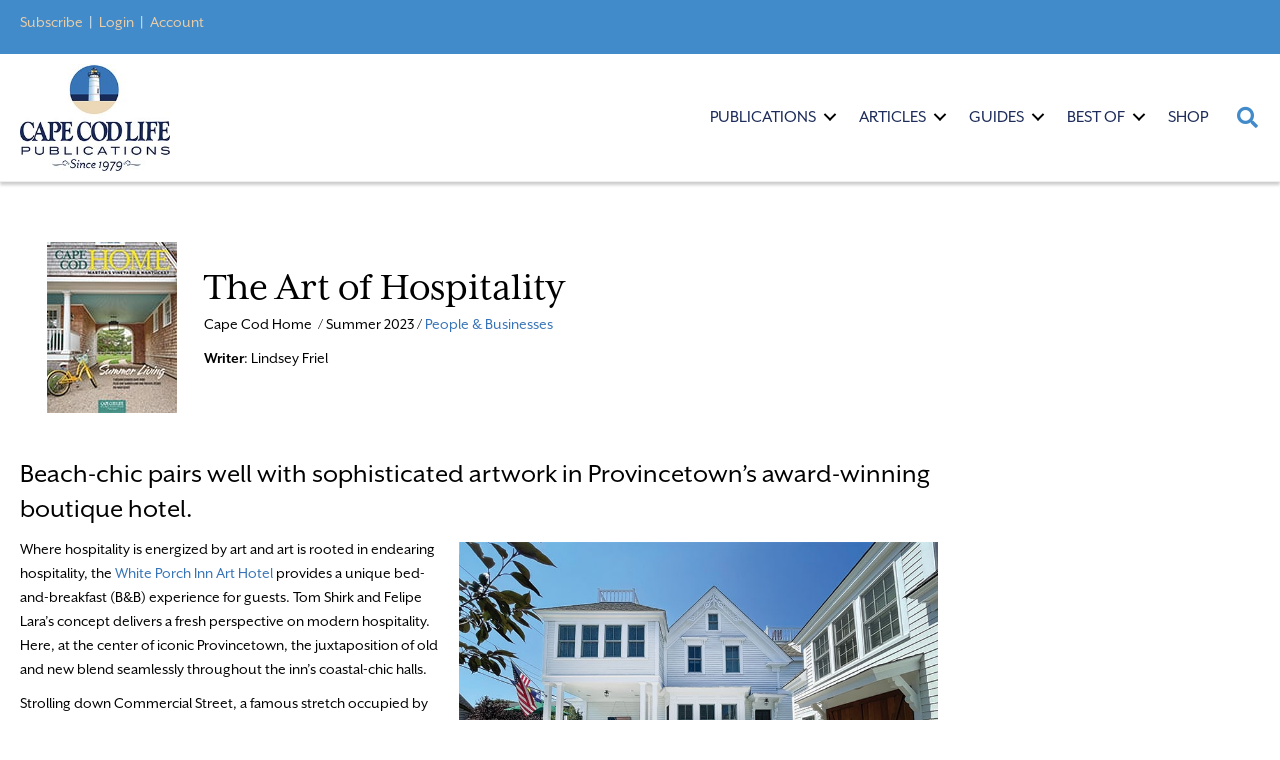

--- FILE ---
content_type: text/html; charset=UTF-8
request_url: https://capecodlife.com/the-art-of-hospitality/
body_size: 38602
content:
<!DOCTYPE html>
<html lang="en-US">
<head>
<meta charset="UTF-8" />
<script>
var gform;gform||(document.addEventListener("gform_main_scripts_loaded",function(){gform.scriptsLoaded=!0}),document.addEventListener("gform/theme/scripts_loaded",function(){gform.themeScriptsLoaded=!0}),window.addEventListener("DOMContentLoaded",function(){gform.domLoaded=!0}),gform={domLoaded:!1,scriptsLoaded:!1,themeScriptsLoaded:!1,isFormEditor:()=>"function"==typeof InitializeEditor,callIfLoaded:function(o){return!(!gform.domLoaded||!gform.scriptsLoaded||!gform.themeScriptsLoaded&&!gform.isFormEditor()||(gform.isFormEditor()&&console.warn("The use of gform.initializeOnLoaded() is deprecated in the form editor context and will be removed in Gravity Forms 3.1."),o(),0))},initializeOnLoaded:function(o){gform.callIfLoaded(o)||(document.addEventListener("gform_main_scripts_loaded",()=>{gform.scriptsLoaded=!0,gform.callIfLoaded(o)}),document.addEventListener("gform/theme/scripts_loaded",()=>{gform.themeScriptsLoaded=!0,gform.callIfLoaded(o)}),window.addEventListener("DOMContentLoaded",()=>{gform.domLoaded=!0,gform.callIfLoaded(o)}))},hooks:{action:{},filter:{}},addAction:function(o,r,e,t){gform.addHook("action",o,r,e,t)},addFilter:function(o,r,e,t){gform.addHook("filter",o,r,e,t)},doAction:function(o){gform.doHook("action",o,arguments)},applyFilters:function(o){return gform.doHook("filter",o,arguments)},removeAction:function(o,r){gform.removeHook("action",o,r)},removeFilter:function(o,r,e){gform.removeHook("filter",o,r,e)},addHook:function(o,r,e,t,n){null==gform.hooks[o][r]&&(gform.hooks[o][r]=[]);var d=gform.hooks[o][r];null==n&&(n=r+"_"+d.length),gform.hooks[o][r].push({tag:n,callable:e,priority:t=null==t?10:t})},doHook:function(r,o,e){var t;if(e=Array.prototype.slice.call(e,1),null!=gform.hooks[r][o]&&((o=gform.hooks[r][o]).sort(function(o,r){return o.priority-r.priority}),o.forEach(function(o){"function"!=typeof(t=o.callable)&&(t=window[t]),"action"==r?t.apply(null,e):e[0]=t.apply(null,e)})),"filter"==r)return e[0]},removeHook:function(o,r,t,n){var e;null!=gform.hooks[o][r]&&(e=(e=gform.hooks[o][r]).filter(function(o,r,e){return!!(null!=n&&n!=o.tag||null!=t&&t!=o.priority)}),gform.hooks[o][r]=e)}});
</script>

<meta name='viewport' content='width=device-width, initial-scale=1.0' />
<meta http-equiv='X-UA-Compatible' content='IE=edge' />
<link rel="profile" href="https://gmpg.org/xfn/11" />
<meta name='robots' content='index, follow, max-image-preview:large, max-snippet:-1, max-video-preview:-1' />
	<style>img:is([sizes="auto" i], [sizes^="auto," i]) { contain-intrinsic-size: 3000px 1500px }</style>
	
	<!-- This site is optimized with the Yoast SEO plugin v26.5 - https://yoast.com/wordpress/plugins/seo/ -->
	<title>The Art of Hospitality | Cape Cod LIFE</title>
	<meta name="description" content="Beach-chic pairs well with sophisticated artwork in Provincetown’s award-winning boutique hotel." />
	<link rel="canonical" href="https://capecodlife.com/the-art-of-hospitality/" />
	<meta property="og:locale" content="en_US" />
	<meta property="og:type" content="article" />
	<meta property="og:title" content="The Art of Hospitality | Cape Cod LIFE" />
	<meta property="og:description" content="Beach-chic pairs well with sophisticated artwork in Provincetown’s award-winning boutique hotel." />
	<meta property="og:url" content="https://capecodlife.com/the-art-of-hospitality/" />
	<meta property="og:site_name" content="Cape Cod LIFE" />
	<meta property="article:publisher" content="https://www.facebook.com/capecodlife/" />
	<meta property="article:published_time" content="2023-08-07T21:06:00+00:00" />
	<meta property="article:modified_time" content="2023-08-08T14:03:09+00:00" />
	<meta property="og:image" content="https://capecodlife.com/wp-content/uploads/2023/08/400whiteporchinn.jpg" />
	<meta property="og:image:width" content="400" />
	<meta property="og:image:height" content="400" />
	<meta property="og:image:type" content="image/jpeg" />
	<meta name="author" content="Lindsey Friel" />
	<meta name="twitter:card" content="summary_large_image" />
	<meta name="twitter:creator" content="@capecodlife" />
	<meta name="twitter:site" content="@capecodlife" />
	<meta name="twitter:label1" content="Written by" />
	<meta name="twitter:data1" content="Lindsey Friel" />
	<meta name="twitter:label2" content="Est. reading time" />
	<meta name="twitter:data2" content="6 minutes" />
	<script type="application/ld+json" class="yoast-schema-graph">{"@context":"https://schema.org","@graph":[{"@type":"WebPage","@id":"https://capecodlife.com/the-art-of-hospitality/","url":"https://capecodlife.com/the-art-of-hospitality/","name":"The Art of Hospitality | Cape Cod LIFE","isPartOf":{"@id":"https://capecodlife.com/#website"},"primaryImageOfPage":{"@id":"https://capecodlife.com/the-art-of-hospitality/#primaryimage"},"image":{"@id":"https://capecodlife.com/the-art-of-hospitality/#primaryimage"},"thumbnailUrl":"https://capecodlife.com/wp-content/uploads/2023/08/400whiteporchinn.jpg","datePublished":"2023-08-07T21:06:00+00:00","dateModified":"2023-08-08T14:03:09+00:00","author":{"@id":"https://capecodlife.com/#/schema/person/848188cdc5282f53031c5ca3fd7bbbaf"},"description":"Beach-chic pairs well with sophisticated artwork in Provincetown’s award-winning boutique hotel.","breadcrumb":{"@id":"https://capecodlife.com/the-art-of-hospitality/#breadcrumb"},"inLanguage":"en-US","potentialAction":[{"@type":"ReadAction","target":["https://capecodlife.com/the-art-of-hospitality/"]}]},{"@type":"ImageObject","inLanguage":"en-US","@id":"https://capecodlife.com/the-art-of-hospitality/#primaryimage","url":"https://capecodlife.com/wp-content/uploads/2023/08/400whiteporchinn.jpg","contentUrl":"https://capecodlife.com/wp-content/uploads/2023/08/400whiteporchinn.jpg","width":400,"height":400},{"@type":"BreadcrumbList","@id":"https://capecodlife.com/the-art-of-hospitality/#breadcrumb","itemListElement":[{"@type":"ListItem","position":1,"name":"Home","item":"https://capecodlife.com/"},{"@type":"ListItem","position":2,"name":"The Art of Hospitality"}]},{"@type":"WebSite","@id":"https://capecodlife.com/#website","url":"https://capecodlife.com/","name":"Cape Cod LIFE","description":"Where the Land Ends... LIFE Begins ™","potentialAction":[{"@type":"SearchAction","target":{"@type":"EntryPoint","urlTemplate":"https://capecodlife.com/?s={search_term_string}"},"query-input":{"@type":"PropertyValueSpecification","valueRequired":true,"valueName":"search_term_string"}}],"inLanguage":"en-US"},{"@type":"Person","@id":"https://capecodlife.com/#/schema/person/848188cdc5282f53031c5ca3fd7bbbaf","name":"Lindsey Friel","image":{"@type":"ImageObject","inLanguage":"en-US","@id":"https://capecodlife.com/#/schema/person/image/","url":"https://secure.gravatar.com/avatar/654d2d0cfdbc91c3395c68aa8ca5fb784384997593e19254ad6f348a6827eb9f?s=96&d=mm&r=g","contentUrl":"https://secure.gravatar.com/avatar/654d2d0cfdbc91c3395c68aa8ca5fb784384997593e19254ad6f348a6827eb9f?s=96&d=mm&r=g","caption":"Lindsey Friel"},"url":"https://capecodlife.com/author/lindsey_friel/"}]}</script>
	<!-- / Yoast SEO plugin. -->


<link rel='dns-prefetch' href='//flux.broadstreet.ai' />
<link rel='dns-prefetch' href='//cdn.broadstreetads.com' />
<link rel="alternate" type="application/rss+xml" title="Cape Cod LIFE &raquo; Feed" href="https://capecodlife.com/feed/" />
<link rel="alternate" type="application/rss+xml" title="Cape Cod LIFE &raquo; Comments Feed" href="https://capecodlife.com/comments/feed/" />
<link rel="alternate" type="text/calendar" title="Cape Cod LIFE &raquo; iCal Feed" href="https://capecodlife.com/events/?ical=1" />
<link rel="preload" href="https://capecodlife.com/wp-content/plugins/bb-plugin/fonts/fontawesome/5.15.4/webfonts/fa-solid-900.woff2" as="font" type="font/woff2" crossorigin="anonymous">
<link rel="preload" href="https://capecodlife.com/wp-content/plugins/bb-plugin/fonts/fontawesome/5.15.4/webfonts/fa-regular-400.woff2" as="font" type="font/woff2" crossorigin="anonymous">
<script>(()=>{"use strict";const e=[400,500,600,700,800,900],t=e=>`wprm-min-${e}`,n=e=>`wprm-max-${e}`,s=new Set,o="ResizeObserver"in window,r=o?new ResizeObserver((e=>{for(const t of e)c(t.target)})):null,i=.5/(window.devicePixelRatio||1);function c(s){const o=s.getBoundingClientRect().width||0;for(let r=0;r<e.length;r++){const c=e[r],a=o<=c+i;o>c+i?s.classList.add(t(c)):s.classList.remove(t(c)),a?s.classList.add(n(c)):s.classList.remove(n(c))}}function a(e){s.has(e)||(s.add(e),r&&r.observe(e),c(e))}!function(e=document){e.querySelectorAll(".wprm-recipe").forEach(a)}();if(new MutationObserver((e=>{for(const t of e)for(const e of t.addedNodes)e instanceof Element&&(e.matches?.(".wprm-recipe")&&a(e),e.querySelectorAll?.(".wprm-recipe").forEach(a))})).observe(document.documentElement,{childList:!0,subtree:!0}),!o){let e=0;addEventListener("resize",(()=>{e&&cancelAnimationFrame(e),e=requestAnimationFrame((()=>s.forEach(c)))}),{passive:!0})}})();</script><script>
window._wpemojiSettings = {"baseUrl":"https:\/\/s.w.org\/images\/core\/emoji\/16.0.1\/72x72\/","ext":".png","svgUrl":"https:\/\/s.w.org\/images\/core\/emoji\/16.0.1\/svg\/","svgExt":".svg","source":{"concatemoji":"https:\/\/capecodlife.com\/wp-includes\/js\/wp-emoji-release.min.js?ver=6.8.2"}};
/*! This file is auto-generated */
!function(s,n){var o,i,e;function c(e){try{var t={supportTests:e,timestamp:(new Date).valueOf()};sessionStorage.setItem(o,JSON.stringify(t))}catch(e){}}function p(e,t,n){e.clearRect(0,0,e.canvas.width,e.canvas.height),e.fillText(t,0,0);var t=new Uint32Array(e.getImageData(0,0,e.canvas.width,e.canvas.height).data),a=(e.clearRect(0,0,e.canvas.width,e.canvas.height),e.fillText(n,0,0),new Uint32Array(e.getImageData(0,0,e.canvas.width,e.canvas.height).data));return t.every(function(e,t){return e===a[t]})}function u(e,t){e.clearRect(0,0,e.canvas.width,e.canvas.height),e.fillText(t,0,0);for(var n=e.getImageData(16,16,1,1),a=0;a<n.data.length;a++)if(0!==n.data[a])return!1;return!0}function f(e,t,n,a){switch(t){case"flag":return n(e,"\ud83c\udff3\ufe0f\u200d\u26a7\ufe0f","\ud83c\udff3\ufe0f\u200b\u26a7\ufe0f")?!1:!n(e,"\ud83c\udde8\ud83c\uddf6","\ud83c\udde8\u200b\ud83c\uddf6")&&!n(e,"\ud83c\udff4\udb40\udc67\udb40\udc62\udb40\udc65\udb40\udc6e\udb40\udc67\udb40\udc7f","\ud83c\udff4\u200b\udb40\udc67\u200b\udb40\udc62\u200b\udb40\udc65\u200b\udb40\udc6e\u200b\udb40\udc67\u200b\udb40\udc7f");case"emoji":return!a(e,"\ud83e\udedf")}return!1}function g(e,t,n,a){var r="undefined"!=typeof WorkerGlobalScope&&self instanceof WorkerGlobalScope?new OffscreenCanvas(300,150):s.createElement("canvas"),o=r.getContext("2d",{willReadFrequently:!0}),i=(o.textBaseline="top",o.font="600 32px Arial",{});return e.forEach(function(e){i[e]=t(o,e,n,a)}),i}function t(e){var t=s.createElement("script");t.src=e,t.defer=!0,s.head.appendChild(t)}"undefined"!=typeof Promise&&(o="wpEmojiSettingsSupports",i=["flag","emoji"],n.supports={everything:!0,everythingExceptFlag:!0},e=new Promise(function(e){s.addEventListener("DOMContentLoaded",e,{once:!0})}),new Promise(function(t){var n=function(){try{var e=JSON.parse(sessionStorage.getItem(o));if("object"==typeof e&&"number"==typeof e.timestamp&&(new Date).valueOf()<e.timestamp+604800&&"object"==typeof e.supportTests)return e.supportTests}catch(e){}return null}();if(!n){if("undefined"!=typeof Worker&&"undefined"!=typeof OffscreenCanvas&&"undefined"!=typeof URL&&URL.createObjectURL&&"undefined"!=typeof Blob)try{var e="postMessage("+g.toString()+"("+[JSON.stringify(i),f.toString(),p.toString(),u.toString()].join(",")+"));",a=new Blob([e],{type:"text/javascript"}),r=new Worker(URL.createObjectURL(a),{name:"wpTestEmojiSupports"});return void(r.onmessage=function(e){c(n=e.data),r.terminate(),t(n)})}catch(e){}c(n=g(i,f,p,u))}t(n)}).then(function(e){for(var t in e)n.supports[t]=e[t],n.supports.everything=n.supports.everything&&n.supports[t],"flag"!==t&&(n.supports.everythingExceptFlag=n.supports.everythingExceptFlag&&n.supports[t]);n.supports.everythingExceptFlag=n.supports.everythingExceptFlag&&!n.supports.flag,n.DOMReady=!1,n.readyCallback=function(){n.DOMReady=!0}}).then(function(){return e}).then(function(){var e;n.supports.everything||(n.readyCallback(),(e=n.source||{}).concatemoji?t(e.concatemoji):e.wpemoji&&e.twemoji&&(t(e.twemoji),t(e.wpemoji)))}))}((window,document),window._wpemojiSettings);
</script>
<link rel='stylesheet' id='wprm-public-css' href='https://capecodlife.com/wp-content/plugins/wp-recipe-maker/dist/public-modern.css?ver=10.2.3' media='all' />
<link rel='stylesheet' id='tribe-events-pro-mini-calendar-block-styles-css' href='https://capecodlife.com/wp-content/plugins/events-calendar-pro/build/css/tribe-events-pro-mini-calendar-block.css?ver=7.6.3' media='all' />
<style id='wp-emoji-styles-inline-css'>

	img.wp-smiley, img.emoji {
		display: inline !important;
		border: none !important;
		box-shadow: none !important;
		height: 1em !important;
		width: 1em !important;
		margin: 0 0.07em !important;
		vertical-align: -0.1em !important;
		background: none !important;
		padding: 0 !important;
	}
</style>
<link rel='stylesheet' id='wprmp-public-css' href='https://capecodlife.com/wp-content/plugins/wp-recipe-maker-premium/dist/public-premium.css?ver=10.2.3' media='all' />
<link rel='stylesheet' id='gutenbee-animations-css' href='https://capecodlife.com/wp-content/plugins/gutenbee/build/gutenbee.animations.css?ver=2.19.1' media='all' />
<link rel='stylesheet' id='font-awesome-5-css' href='https://capecodlife.com/wp-content/plugins/bb-plugin/fonts/fontawesome/5.15.4/css/all.min.css?ver=2.9.4.1' media='all' />
<link rel='stylesheet' id='ultimate-icons-css' href='https://capecodlife.com/wp-content/uploads/bb-plugin/icons/ultimate-icons/style.css?ver=2.9.4.1' media='all' />
<link rel='stylesheet' id='font-awesome-css' href='https://capecodlife.com/wp-content/plugins/bb-plugin/fonts/fontawesome/5.15.4/css/v4-shims.min.css?ver=2.9.4.1' media='all' />
<link rel='stylesheet' id='jquery-magnificpopup-css' href='https://capecodlife.com/wp-content/plugins/bb-plugin/css/jquery.magnificpopup.min.css?ver=2.9.4.1' media='all' />
<link rel='stylesheet' id='fl-builder-layout-bundle-82ea44abcd2c30d6b906cc244ac089ff-css' href='https://capecodlife.com/wp-content/uploads/bb-plugin/cache/82ea44abcd2c30d6b906cc244ac089ff-layout-bundle.css?ver=2.9.4.1-1.5.2.1' media='all' />
<link rel='stylesheet' id='bootstrap-css' href='https://capecodlife.com/wp-content/themes/bb-theme/css/bootstrap.min.css?ver=1.7.19.1' media='all' />
<link rel='stylesheet' id='fl-automator-skin-css' href='https://capecodlife.com/wp-content/uploads/bb-theme/skin-693af7c819463.css?ver=1.7.19.1' media='all' />
<link rel='stylesheet' id='fl-child-theme-css' href='https://capecodlife.com/wp-content/themes/bb-theme-child/style.css?ver=6.8.2' media='all' />
<link rel='stylesheet' id='pp-animate-css' href='https://capecodlife.com/wp-content/plugins/bbpowerpack/assets/css/animate.min.css?ver=3.5.1' media='all' />
<script src="https://capecodlife.com/wp-includes/js/jquery/jquery.min.js?ver=3.7.1" id="jquery-core-js"></script>
<script src="https://capecodlife.com/wp-includes/js/jquery/jquery-migrate.min.js?ver=3.4.1" id="jquery-migrate-js"></script>
<script src="//flux.broadstreet.ai/emit/10049.js?ver=1.0.0" id="broadstreet-analytics-js" async data-wp-strategy="async"></script>
<script async data-cfasync='false' src="//cdn.broadstreetads.com/init-2.min.js?v=1.52.4&amp;ver=6.8.2" id="broadstreet-init-js"></script>
<script src="https://capecodlife.com/wp-content/themes/bb-theme-child/js/custom.js?ver=1" id="custom-js"></script>
<link rel="https://api.w.org/" href="https://capecodlife.com/wp-json/" /><link rel="alternate" title="JSON" type="application/json" href="https://capecodlife.com/wp-json/wp/v2/posts/308437" /><link rel="EditURI" type="application/rsd+xml" title="RSD" href="https://capecodlife.com/xmlrpc.php?rsd" />
<meta name="generator" content="WordPress 6.8.2" />
<link rel='shortlink' href='https://capecodlife.com/?p=308437' />
<link rel="alternate" title="oEmbed (JSON)" type="application/json+oembed" href="https://capecodlife.com/wp-json/oembed/1.0/embed?url=https%3A%2F%2Fcapecodlife.com%2Fthe-art-of-hospitality%2F" />
<link rel="alternate" title="oEmbed (XML)" type="text/xml+oembed" href="https://capecodlife.com/wp-json/oembed/1.0/embed?url=https%3A%2F%2Fcapecodlife.com%2Fthe-art-of-hospitality%2F&#038;format=xml" />
		<script>
			var bb_powerpack = {
				version: '2.40.10',
				getAjaxUrl: function() { return atob( 'aHR0cHM6Ly9jYXBlY29kbGlmZS5jb20vd3AtYWRtaW4vYWRtaW4tYWpheC5waHA=' ); },
				callback: function() {},
				mapMarkerData: {},
				post_id: '308437',
				search_term: '',
				current_page: 'https://capecodlife.com/the-art-of-hospitality/',
				conditionals: {
					is_front_page: false,
					is_home: false,
					is_archive: false,
					current_post_type: '',
					is_tax: false,
										is_author: false,
					current_author: false,
					is_search: false,
									}
			};
		</script>
		<style type="text/css"> .tippy-box[data-theme~="wprm"] { background-color: #333333; color: #FFFFFF; } .tippy-box[data-theme~="wprm"][data-placement^="top"] > .tippy-arrow::before { border-top-color: #333333; } .tippy-box[data-theme~="wprm"][data-placement^="bottom"] > .tippy-arrow::before { border-bottom-color: #333333; } .tippy-box[data-theme~="wprm"][data-placement^="left"] > .tippy-arrow::before { border-left-color: #333333; } .tippy-box[data-theme~="wprm"][data-placement^="right"] > .tippy-arrow::before { border-right-color: #333333; } .tippy-box[data-theme~="wprm"] a { color: #FFFFFF; } .wprm-comment-rating svg { width: 18px !important; height: 18px !important; } img.wprm-comment-rating { width: 90px !important; height: 18px !important; } body { --comment-rating-star-color: #343434; } body { --wprm-popup-font-size: 16px; } body { --wprm-popup-background: #ffffff; } body { --wprm-popup-title: #000000; } body { --wprm-popup-content: #444444; } body { --wprm-popup-button-background: #444444; } body { --wprm-popup-button-text: #ffffff; } body { --wprm-popup-accent: #747B2D; }</style><style type="text/css">.wprm-glossary-term {color: #5A822B;text-decoration: underline;cursor: help;}</style><style type="text/css">.wprm-recipe-template-snippet-basic-buttons {
    font-family: inherit; /* wprm_font_family type=font */
    font-size: 0.9em; /* wprm_font_size type=font_size */
    text-align: center; /* wprm_text_align type=align */
    margin-top: 0px; /* wprm_margin_top type=size */
    margin-bottom: 10px; /* wprm_margin_bottom type=size */
}
.wprm-recipe-template-snippet-basic-buttons a  {
    margin: 5px; /* wprm_margin_button type=size */
    margin: 5px; /* wprm_margin_button type=size */
}

.wprm-recipe-template-snippet-basic-buttons a:first-child {
    margin-left: 0;
}
.wprm-recipe-template-snippet-basic-buttons a:last-child {
    margin-right: 0;
}#wprm-recipe-container-298971 > div > div.wprm-recipe-template-poster3-image-container > div.wprm-recipe-image.wprm-block-image-normal > picture > img{
margin-left:0!important;
margin-right:0!important;
width:100% !important;
}

.wprm-recipe-template-poster3 {
    margin: 20px auto;
    background-color: #ffffff; /*wprm_background type=color*/
    font-family: -apple-system, BlinkMacSystemFont, "Segoe UI", Roboto, Oxygen-Sans, Ubuntu, Cantarell, "Helvetica Neue", sans-serif; /*wprm_main_font_family type=font*/
    font-size: 0.9em; /*wprm_main_font_size type=font_size*/
    line-height: 1.5em !important; /*wprm_main_line_height type=font_size*/
    color: #333333; /*wprm_main_text type=color*/
    max-width: 700px; /*wprm_max_width type=size*/
}
.wprm-recipe-template-poster3 a {
    color: #3498db; /*wprm_link type=color*/
}
.wprm-recipe-template-poster3 p, .wprm-recipe-template-poster3 li {
    font-family: -apple-system, BlinkMacSystemFont, "Segoe UI", Roboto, Oxygen-Sans, Ubuntu, Cantarell, "Helvetica Neue", sans-serif; /*wprm_main_font_family type=font*/
    font-size: 1em !important;
    line-height: 1.5em !important; /*wprm_main_line_height type=font_size*/
}
.wprm-recipe-template-poster3 li {
    margin: 0 0 0 32px !important;
    padding: 0 !important;
}
.rtl .wprm-recipe-template-poster3 li {
    margin: 0 32px 0 0 !important;
}
.wprm-recipe-template-poster3 ol, .wprm-recipe-template-poster3 ul {
    margin: 0 !important;
    padding: 0 !important;
}
.wprm-recipe-template-poster3 br {
    display: none;
}
.wprm-recipe-template-poster3 .wprm-recipe-name,
.wprm-recipe-template-poster3 .wprm-recipe-header {
    font-family: -apple-system, BlinkMacSystemFont, "Segoe UI", Roboto, Oxygen-Sans, Ubuntu, Cantarell, "Helvetica Neue", sans-serif; /*wprm_header_font_family type=font*/
    color: #212121; /*wprm_header_text type=color*/
    line-height: 1.3em; /*wprm_header_line_height type=font_size*/
}
.wprm-recipe-template-poster3 h1,
.wprm-recipe-template-poster3 h2,
.wprm-recipe-template-poster3 h3,
.wprm-recipe-template-poster3 h4,
.wprm-recipe-template-poster3 h5,
.wprm-recipe-template-poster3 h6 {
    font-family: -apple-system, BlinkMacSystemFont, "Segoe UI", Roboto, Oxygen-Sans, Ubuntu, Cantarell, "Helvetica Neue", sans-serif; /*wprm_header_font_family type=font*/
    color: #212121; /*wprm_header_text type=color*/
    line-height: 1.3em; /*wprm_header_line_height type=font_size*/
    margin: 0 !important;
    padding: 0 !important;
}
.wprm-recipe-template-poster3 .wprm-recipe-header {
    margin-top: 1.2em !important;
}
.wprm-recipe-template-poster3 h1 {
    font-size: 2em; /*wprm_h1_size type=font_size*/
}
.wprm-recipe-template-poster3 h2 {
    font-size: 1.8em; /*wprm_h2_size type=font_size*/
}
.wprm-recipe-template-poster3 h3 {
    font-size: 1.2em; /*wprm_h3_size type=font_size*/
}
.wprm-recipe-template-poster3 h4 {
    font-size: 1em; /*wprm_h4_size type=font_size*/
}
.wprm-recipe-template-poster3 h5 {
    font-size: 1em; /*wprm_h5_size type=font_size*/
}
.wprm-recipe-template-poster3 h6 {
    font-size: 1em; /*wprm_h6_size type=font_size*/
}.wprm-recipe-template-poster3 {
	border-style: solid; /*wprm_border_style type=border*/
	border-width: 0px; /*wprm_border_width type=size*/
	border-color: #aaaaaa; /*wprm_border type=color*/
	border-radius: 0px; /*wprm_border_radius type=size*/
	padding: 0 10px 10px 10px;
	max-width: 700px; /*wprm_max_width type=size*/
}
.wprm-recipe-template-poster3-image-container {
	position: relative;
	margin: 0 -10px 10px -10px;
	background-color: black;
}
.wprm-recipe-template-poster3-overlay-container {
	position: absolute;
	text-align: left; /*wprm_overlay_align type=align*/
	bottom: 5%; /*wprm_bottom_position suffix=%*/
	left: 5%; /*wprm_left_position suffix=%*/
	right: 5%; /*wprm_right_position suffix=%*/
}
.wprm-recipe-template-poster3-overlay-container .wprm-recipe-name {
	display: inline-block;
	padding: 5px 10px !important;
	background-color: #ffffff; /*wprm_overlay_name_background type=color*/
	color: #000000; /*wprm_overlay_name_text type=color*/
}
.wprm-recipe-template-poster3-overlay-container > div,
.wprm-recipe-template-poster3-overlay-container > span {
	display: inline-block;
	padding: 5px 10px !important;
	background-color: #000000; /*wprm_overlay_other_background type=color*/
	color: #ffffff; /*wprm_overlay_other_text type=color*/
}
.wprm-recipe-template-poster3-overlay-container a {
	color: #3498db; /*wprm_overlay_other_link type=color*/
}

@media only screen and (max-width: 480px) {
	.wprm-recipe-template-poster3-overlay-container {
		position: relative;
		left: 0;
		right: 0;
	}
}
div.featured-image > picture > img{
margin: auto 0 !important;
width:100% !important;
max-height:66.67vh !important;
}.wprm-recipe-template-compact-howto {
    margin: 20px auto;
    background-color: #fafafa; /* wprm_background type=color */
    font-family: -apple-system, BlinkMacSystemFont, "Segoe UI", Roboto, Oxygen-Sans, Ubuntu, Cantarell, "Helvetica Neue", sans-serif; /* wprm_main_font_family type=font */
    font-size: 0.9em; /* wprm_main_font_size type=font_size */
    line-height: 1.5em; /* wprm_main_line_height type=font_size */
    color: #333333; /* wprm_main_text type=color */
    max-width: 650px; /* wprm_max_width type=size */
}
.wprm-recipe-template-compact-howto a {
    color: #3498db; /* wprm_link type=color */
}
.wprm-recipe-template-compact-howto p, .wprm-recipe-template-compact-howto li {
    font-family: -apple-system, BlinkMacSystemFont, "Segoe UI", Roboto, Oxygen-Sans, Ubuntu, Cantarell, "Helvetica Neue", sans-serif; /* wprm_main_font_family type=font */
    font-size: 1em !important;
    line-height: 1.5em !important; /* wprm_main_line_height type=font_size */
}
.wprm-recipe-template-compact-howto li {
    margin: 0 0 0 32px !important;
    padding: 0 !important;
}
.rtl .wprm-recipe-template-compact-howto li {
    margin: 0 32px 0 0 !important;
}
.wprm-recipe-template-compact-howto ol, .wprm-recipe-template-compact-howto ul {
    margin: 0 !important;
    padding: 0 !important;
}
.wprm-recipe-template-compact-howto br {
    display: none;
}
.wprm-recipe-template-compact-howto .wprm-recipe-name,
.wprm-recipe-template-compact-howto .wprm-recipe-header {
    font-family: -apple-system, BlinkMacSystemFont, "Segoe UI", Roboto, Oxygen-Sans, Ubuntu, Cantarell, "Helvetica Neue", sans-serif; /* wprm_header_font_family type=font */
    color: #000000; /* wprm_header_text type=color */
    line-height: 1.3em; /* wprm_header_line_height type=font_size */
}
.wprm-recipe-template-compact-howto .wprm-recipe-header * {
    font-family: -apple-system, BlinkMacSystemFont, "Segoe UI", Roboto, Oxygen-Sans, Ubuntu, Cantarell, "Helvetica Neue", sans-serif; /* wprm_main_font_family type=font */
}
.wprm-recipe-template-compact-howto h1,
.wprm-recipe-template-compact-howto h2,
.wprm-recipe-template-compact-howto h3,
.wprm-recipe-template-compact-howto h4,
.wprm-recipe-template-compact-howto h5,
.wprm-recipe-template-compact-howto h6 {
    font-family: -apple-system, BlinkMacSystemFont, "Segoe UI", Roboto, Oxygen-Sans, Ubuntu, Cantarell, "Helvetica Neue", sans-serif; /* wprm_header_font_family type=font */
    color: #212121; /* wprm_header_text type=color */
    line-height: 1.3em; /* wprm_header_line_height type=font_size */
    margin: 0 !important;
    padding: 0 !important;
}
.wprm-recipe-template-compact-howto .wprm-recipe-header {
    margin-top: 1.2em !important;
}
.wprm-recipe-template-compact-howto h1 {
    font-size: 2em; /* wprm_h1_size type=font_size */
}
.wprm-recipe-template-compact-howto h2 {
    font-size: 1.8em; /* wprm_h2_size type=font_size */
}
.wprm-recipe-template-compact-howto h3 {
    font-size: 1.2em; /* wprm_h3_size type=font_size */
}
.wprm-recipe-template-compact-howto h4 {
    font-size: 1em; /* wprm_h4_size type=font_size */
}
.wprm-recipe-template-compact-howto h5 {
    font-size: 1em; /* wprm_h5_size type=font_size */
}
.wprm-recipe-template-compact-howto h6 {
    font-size: 1em; /* wprm_h6_size type=font_size */
}.wprm-recipe-template-compact-howto {
	border-style: solid; /* wprm_border_style type=border */
	border-width: 1px; /* wprm_border_width type=size */
	border-color: #777777; /* wprm_border type=color */
	border-radius: 0px; /* wprm_border_radius type=size */
	padding: 10px;
}.wprm-recipe-template-chic {
    margin: 20px auto;
    background-color: #fafafa; /* wprm_background type=color */
    font-family: -apple-system, BlinkMacSystemFont, "Segoe UI", Roboto, Oxygen-Sans, Ubuntu, Cantarell, "Helvetica Neue", sans-serif; /* wprm_main_font_family type=font */
    font-size: 0.9em; /* wprm_main_font_size type=font_size */
    line-height: 1.5em; /* wprm_main_line_height type=font_size */
    color: #333333; /* wprm_main_text type=color */
    max-width: 650px; /* wprm_max_width type=size */
}
.wprm-recipe-template-chic a {
    color: #3498db; /* wprm_link type=color */
}
.wprm-recipe-template-chic p, .wprm-recipe-template-chic li {
    font-family: -apple-system, BlinkMacSystemFont, "Segoe UI", Roboto, Oxygen-Sans, Ubuntu, Cantarell, "Helvetica Neue", sans-serif; /* wprm_main_font_family type=font */
    font-size: 1em !important;
    line-height: 1.5em !important; /* wprm_main_line_height type=font_size */
}
.wprm-recipe-template-chic li {
    margin: 0 0 0 32px !important;
    padding: 0 !important;
}
.rtl .wprm-recipe-template-chic li {
    margin: 0 32px 0 0 !important;
}
.wprm-recipe-template-chic ol, .wprm-recipe-template-chic ul {
    margin: 0 !important;
    padding: 0 !important;
}
.wprm-recipe-template-chic br {
    display: none;
}
.wprm-recipe-template-chic .wprm-recipe-name,
.wprm-recipe-template-chic .wprm-recipe-header {
    font-family: -apple-system, BlinkMacSystemFont, "Segoe UI", Roboto, Oxygen-Sans, Ubuntu, Cantarell, "Helvetica Neue", sans-serif; /* wprm_header_font_family type=font */
    color: #000000; /* wprm_header_text type=color */
    line-height: 1.3em; /* wprm_header_line_height type=font_size */
}
.wprm-recipe-template-chic .wprm-recipe-header * {
    font-family: -apple-system, BlinkMacSystemFont, "Segoe UI", Roboto, Oxygen-Sans, Ubuntu, Cantarell, "Helvetica Neue", sans-serif; /* wprm_main_font_family type=font */
}
.wprm-recipe-template-chic h1,
.wprm-recipe-template-chic h2,
.wprm-recipe-template-chic h3,
.wprm-recipe-template-chic h4,
.wprm-recipe-template-chic h5,
.wprm-recipe-template-chic h6 {
    font-family: -apple-system, BlinkMacSystemFont, "Segoe UI", Roboto, Oxygen-Sans, Ubuntu, Cantarell, "Helvetica Neue", sans-serif; /* wprm_header_font_family type=font */
    color: #212121; /* wprm_header_text type=color */
    line-height: 1.3em; /* wprm_header_line_height type=font_size */
    margin: 0 !important;
    padding: 0 !important;
}
.wprm-recipe-template-chic .wprm-recipe-header {
    margin-top: 1.2em !important;
}
.wprm-recipe-template-chic h1 {
    font-size: 2em; /* wprm_h1_size type=font_size */
}
.wprm-recipe-template-chic h2 {
    font-size: 1.8em; /* wprm_h2_size type=font_size */
}
.wprm-recipe-template-chic h3 {
    font-size: 1.2em; /* wprm_h3_size type=font_size */
}
.wprm-recipe-template-chic h4 {
    font-size: 1em; /* wprm_h4_size type=font_size */
}
.wprm-recipe-template-chic h5 {
    font-size: 1em; /* wprm_h5_size type=font_size */
}
.wprm-recipe-template-chic h6 {
    font-size: 1em; /* wprm_h6_size type=font_size */
}.wprm-recipe-template-chic {
    font-size: 1em; /* wprm_main_font_size type=font_size */
	border-style: solid; /* wprm_border_style type=border */
	border-width: 1px; /* wprm_border_width type=size */
	border-color: #E0E0E0; /* wprm_border type=color */
    padding: 10px;
    background-color: #ffffff; /* wprm_background type=color */
    max-width: 950px; /* wprm_max_width type=size */
}
.wprm-recipe-template-chic a {
    color: #5A822B; /* wprm_link type=color */
}
.wprm-recipe-template-chic .wprm-recipe-name {
    line-height: 1.3em;
    font-weight: bold;
}
.wprm-recipe-template-chic .wprm-template-chic-buttons {
	clear: both;
    font-size: 0.9em;
    text-align: center;
}
.wprm-recipe-template-chic .wprm-template-chic-buttons .wprm-recipe-icon {
    margin-right: 5px;
}
.wprm-recipe-template-chic .wprm-recipe-header {
	margin-bottom: 0.5em !important;
}
.wprm-recipe-template-chic .wprm-nutrition-label-container {
	font-size: 0.9em;
}
.wprm-recipe-template-chic .wprm-call-to-action {
	border-radius: 3px;
}</style><meta name="tec-api-version" content="v1"><meta name="tec-api-origin" content="https://capecodlife.com"><link rel="alternate" href="https://capecodlife.com/wp-json/tribe/events/v1/" />		<style id="wp-custom-css">
			/*
You can add your own CSS here.

Click the help icon above to learn more.
*/

.centered{
	text-align:center !important;
}
.tribe_events .fl-post-feed-header{
	margin-bottom: 5px;
}
.tribe-event-date-start,.tribe-event-date-end, .tribe-event-time{
	font-size:21px;
}
.fl-post-grid-event-calendar-address{
	font-size:18px
}
.fl-post-feed-more {
	margin-top: 0px;
}

.nav-border-bottom {
	border-bottom: 1px solid #428bca;
}
.nav-invert { border: 1px solid #428bca;
	
}
.banner-image {
    display:none;
}

.search-row {
    margin-top: 0px !important;
}

.search-row #searchform {
    display: none;
}

.search-form-wrapper .home-search {
  display: inline-block;
  width: 85%;background-color: rgba(255,255,255,0.80);font-size: 16px;padding: 20px;
}


.search-row {
	margin-top: -43px;
		bottom: 0px;
}
.header-button-links {
margin: 0px 0px 15px;
}	

.search-form-wrapper i {
		display: none;
	}

.search-form-wrapper .btn-search {
		padding-left: 20px;
	padding-right: 20px;
	}
#bsa-block-970--90 {
	margin-top: 20px;
}

.search-form-wrapper {
	padding: 0px;
	margin-top: 10px;
	display: flex;
	justify-content: center;
}

.ingredient-filter button, input[type=button], input[type=submit] {
	margin-top: 0px !important;
}

/* Best of Tweaks */
.uabb-blog-reordered .uabb-blog-post-content .uabb-blog-post-section {
    margin-bottom: 0px;
}

.best-of-gold-wrap {
    border-bottom: 5px solid #FFCF31;
}

.best-of-silver-wrap {
    border-bottom: 5px solid #B8B8B8;
}

.uabb-post-heading.uabb-blog-post-section { 
    margin: 10px 15px;
}
.page-id-287599 .uabb-post-heading.uabb-blog-post-section { 
    margin: 10px 15px 0 0;
}

.town-region {
    padding: 0px 15px 15px;
}

/* matt's been messing with this' */

@media screen and (max-width: 768px){
.best-of-gold-wrap {
    display: flex;
    flex-direction: row;
}

.uabb-post-thumbnail.uabb-blog-post-section {
	flex: 2 2 20em;
}
.uabb-post-heading.uabb-blog-post-section {
	padding: 15px;
}

.best-of-text {
    flex: 1 1 20em;
}
}

/* Sticky Subscribe Button  */

#contact-bar-row {
	position: fixed;
	bottom: 0;
	height:auto;
	min-height: 48px;
	width: 100%;
	z-index: 150;
}


	


/***** changes the navigation font and makes it uppercase  *****/

.fl-page-nav .navbar-nav, .fl-page-nav .navbar-nav a {
    font-family: "mr-eaves-xl-sans", sans-serif;
    text-transform: uppercase;
}

/***** adjusts the color of the navigation font when sticky *****/

.fl-page-nav-right .fl-page-nav-wrap .navbar-nav > li > a {
	color: #1d2b58;
	font-size: 18px;
    }

/***** tightens padding when sticky *****/
.fl-page-nav-right.fl-page-header-fixed .fl-page-nav-wrap .navbar-nav > li > a, .fl-page-header-fixed .fl-page-nav-wrap .navbar-nav > li > a {
	padding: 10px 15px;
}

/***** makes sub nav smaller *****/
.fl-page-nav ul.sub-menu li a {
	font-size: 18px;
	font-weight: 300;
}

/***** adds more space between nav items *****/
.fl-page-nav .navbar-nav > li > a {
	padding: 15px 50px;
}


@media screen and (max-width: 1024px) {
.fl-page-nav .navbar-nav > li > a {
	padding: 15px 25px;}
}


/***** 3 fixes for the footer navigation *****/
div.footer-links {
	text-transform: uppercase;
}

div.footer-links h5 {
	text-transform: uppercase;
}

.small {
	line-height: 1em;
}

.publication-test h2.fl-post-grid-title { font-size: 36px;
line-height: 1.125em;}

/***** recipes index - filter by course ul styles *****/
.course-filter li {
	list-style-type: none;
	display: inline-flex;
	background-color: #ddd;
	padding: 8px 12px;
	margin-bottom: 12px;
	margin-right: 6px;
	font-size: 14px;	
}

.course-filter :hover {
	background-color: #428BCA;
	color: #fff;
	text-decoration: none;
}

.course-filter li a :hover {
	color: #fff;
	text-decoration: none;
}

ul, menu, dir, course-filter {
-webkit-padding-start: 20px;
}

.course-filter :hover{
	background-color: #428BCA;
	color: #fff;
	text-decoration: none;
} 

.ingredient-filter button, input[type=button], input[type=submit] {
margin-top: 8px;
}

/***** changed the h2 widget title for recipe search to h3 *****/
.widget.widget_wpurp_recipe_search_widget h2.widgettitle {
	font-family: "mr-eaves-xl-sans";
	    font-size: 28px;
    line-height: 1.25;
}

/***** changed the h4 widget title to h3 *****/
h4.widgettitle {
  font-family: "mr-eaves-xl-sans";
  /*font-size: 1.75em;
  line-height: 1.75em;
  font-weight: 700;
  color: #000;*/
}

h2.widgettitle {
  font-family: "mr-eaves-xl-sans";
  /*font-size: 1.75em;
  line-height: 1.75em;
  font-weight: 700;
  color: #000;*/
}

/***** geo-directory fixes *****/
@media screen and (min-width: 1170px) { 			    #geodir-wrapper {
    width: 1170px;
    margin-left: auto;
    margin-right: auto;
    padding: 30px 30px !important;
}
}

/***** geo-directory fixes *****/
#geodir-wrapper {
 padding: 15px 15px !important;
}

.geodir-bubble-meta-side {
padding: 15px;
line-height: 1.5em;
}

.geodir-bubble_desc h4 {
	font-family: mr-eaves-xl-sans;
	font-size: 18px;
	color: #fff;
	padding: 15px;
	background: -webkit-linear-			gradient(#000 50%, transparent 100%)
}

.geodir-bubble_desc h4 a {
	color: #fff;
}

.geodir-bubble-meta-bottom {
	padding: 15px;
}

/***** community calendar mods *****/
.event-box {
padding: 15px;
border: 1px solid #E6E6E6;
margin-bottom: 30px
}

/***** uabb blog border for consistency *****/
.uabb-blog-post-content {
border: 1px solid #ccc
}

/***** uabb blog button spacing *****/
.uabb-blog-post-content .uabb-button-wrap, .uabb-blog-post-content .uabb-read-more-text {
padding-top: 15px;
}

/***** best of image *****/
.best-of-photo {
height: 75px; 
width: 75px;
margin: auto;
}


.tour-gallery .uabb-photo-gallery-caption-below {
	padding: 0px;
}

.tour-gallery .uabb-photo-gallery-caption {
	display: none;}


/**** Biz Directory List fixes ****/
.map_category {
width: 110%;
}

.map_category label {
padding: 0px 5px;
font-family: "mr-eaves-xl-sans";
font-size: 14px;
line-height: 1em;
margin-bottom: 1px;
font-weight: 300;
}

.business_listing.facet_grid .uabb-post-wrapper .uabb-blog-post-content {padding: 0;}

.business_listing.facet_grid .fl-post-image {margin-bottom: 10px;}
.business_listing.facet_grid .fl-post-text {text-align: left; padding: 0 20px 20px;}

@media screen and (max-width: 978px) { 
.map_category {
display: none;
}
}

.gray-box {
	background-color: #EEEEEE;
}

.latest-editions-30 a{
    width: 32%;
    display: inline-block;
	padding: 0px 10px 15px 0px;
}


/***** Caption multiple lines ******/
.fl-photo-caption {
	white-space: normal;
}

input#geodir_map_v3_home_map_2_search_string.inputbox {
	display: none;
}

/*-- builder style for content to overlap header image --*/
/* .fl-row.fl-row-fixed-width.overlap {background: #ffffff !important; margin-top: -100px;}


.fl-row.fl-row-fixed-width.overlap  .fl-row-content-wrap {background: #ffffff !important;}

.fl-row.fl-row-fixed-width.overlap  .fl-row-content-wrap .fl-module-content {
    margin-top: 45px;}

.fl-row.fl-row-fixed-width.overlap  .fl-row-content-wrap  .fl-module-content .fl-widget {
    margin-bottom: 0; 
}

.overlap .fl-col {
    top: -100px;
    position: relative;
}

@media screen and (max-width: 768px) { 
.fl-row.fl-row-fixed-width.overlap { margin-top: 0;
}

	overlap .fl-col { top: 0; position: static; }
} 
 */
/*
CSS Migrated from BB theme:
*/

.page-id-175232 .top-image { display: none; }


@media screen and (max-width: 1024px) {
.dark-blue-rule {
		margin: 15px 0;
	}
}

@media screen and (max-width: 767px) {
	.fl-page-nav-toggle-icon.fl-page-nav-toggle-visible-mobile .fl-page-header-logo {
    margin: 0 auto;
}

	
.search-form-wrapper .btn-search {
		padding-left: 10px;
	padding-right: 10px;
	}

.search-row {
margin-top: 1px;
	}
}

.fl-node-5ee2332a8d6a8 .gform_wrapper #gform_35 .gfield .ginput_container select {
	padding: 0 !important;
}

.entry-title{
	color:#428BCA !important;
	padding: 20px 20px 0 20px !important;
		font-size:24px !important;
}
@media(max-width:1024px){
	.entry-title{
		font-size:22px !important;
	}
}
@media(max-width:768px){
	.entry-title{
			font-size:21px !important;
	}
}
.excerpt-wrapper{
	padding: 10px 20px 20px !important;
}
.post-meta .my_term-archive {
    padding: 8px 20px !important;
	margin-left: 0 !important;
}
div.featured-image > picture > img{
	width:100%;
}
/* .excerpt-wrapper > a > i{
	display:none !important;
} */
.post-title > a{
	color: #428bca !important;
}
.post-meta .my_term-archive a {
    margin-left: 0 !important;
}

/* WPRM */
 div > div.wprm-recipe-template-poster2-image-container > div.wprm-recipe-image.wprm-block-image-normal > a > img{
	 margin: 0 !important;
	 object-fit:cover !important;
}

.post-meta{
	display:inline-block;
}

/* Customize Image Caption Appearance */

figcaption {
    text-align: center;
	margin: auto;
    padding: 3px 10px 1px 10px;
     max-width: 48ch;
	white-space: initial;
}
.figcaption-left figcaption{
	  text-align: left !important
}
.margin-b-none figure{
	margin-bottom:0 !important;
}
.margin-r-none figure{
	margin-right:0 !important;
}
.flex-gallery,.wp-block-gallery{
	flex-wrap:nowrap !important;
}
.gutenbee-gallery-item{
	max-height:250px !important;
}

.image-group-caption{
	margin-top:0;
	padding-top:15px;
	text-align:center;
	
}
	.image-row-equal-height img{
	height:320px !important;
	object-fit:cover !important;
}
.image-row-equal-height-landscape img{
	height:150px !important;
	object-fit:cover !important;
	width:auto;
}
/* Fix Theme styling conflict with flex displayed columns containing images in the block editor. Reverts to automatic styling for stacking on small viewport < 800px  */

/* 	Flex container element */
@media(min-width:800px){
div.is-layout-flex.image-row-equal-height, div.is-layout-flex.image-row-equal-height-landscape, .is-layout-flex:has(.is-layout-flow){
		display:flex !important;
 column-gap: 10px;
}
}
	
/* 	 Flex Child Elements*/
@media(min-width:800px){
	.image-row-equal-height img{
/* 	height:320px !important; */
	object-fit:cover !important;
}
.image-row-equal-height-landscape img{
	height:150px !important;
	object-fit:cover !important;
	width:auto;
}
}

@media(max-width:799px){
	.image-row-equal-height img,
.image-row-equal-height-landscape img{
	margin-top: 5px;
	margin-bottom:5px;
	width:100%;
}
}
#premium-login-btn{
	background: #e42a47 !important;
    border: 1px solid #d81e3b !important;
	margin-bottom: 8px;
    text-transform: uppercase;
}
a.temp-export[rel=tag]{
	display:none;
}

/*  2023 Gravity Form Vertical Layout Styling*/
/* Make the input fields stack vertically */
 #gform_29 h4{
 font-family: "mr-eaves-xl-sans";	
	font-size:1.5em;
}

#mailing-list-vertical #gform_29 .ginput_complex > span,
#mailing-list-vertical #gform_29 .ginput_container{
    display: flex;
    flex-direction: column;
    width:100%;
    max-width:100%;
}
#mailing-list-vertical #gform_29 span.name_first,
#mailing-list-vertical #gform_29 span.name_last{
    width:100%;
    max-width:100%;
    padding-right:0;
}
#mailing-list-vertical #gform_29 .ginput_complex > span,
#mailing-list-vertical #gform_29 .ginput_container {
    margin-bottom: 10px;  
}
#mailing-list-vertical #gform_29 .name_last{
	margin-bottom:0 !important;
}
#mailing-list-vertical #gform_29 .gform_footer.top_label,
#mailing-list-vertical #gform_29 .field_description_below,
#mailing-list-vertical #gform_29 .gform_button{
    margin:auto;
    text-align:center ;
}

#mailing-list-vertical #gform_wrapper_29 .gform-body,
#mailing-list-vertical ul#gform_fields_29>li {
    width:100% ;
    max-width:100%;
}
/*  Override built-in responsive styles*/
@media only screen and (min-width: 641px){
    #mailing-list-vertical #gform_29 span.name_first,
#mailing-list-vertical #gform_29 span.name_last{
    width:100% ;
    max-width:100%;
}
}
#mailing-list-vertical  input[type=text]{
	padding:10px;
}
/*  Hide Extra Labels*/
#mailing-list-vertical #gform_29 label.gfield_label,
#mailing-list-vertical #gform_29 label.gform-field-label{
	display:none
}

/* OverrideGForm Button Styling to match uabb button*/
#mailing-list-vertical #gform_submit_button_29{
	    padding: 12px 24px;
}

@media(max-width:768px){
	#mailing-list-horizontal #gform_29{
			flex-direction: column !important;
	}
	#mailing-list-horizontal .gform_footer.top_label{
		max-width:50%;
	}
	#mailing-list-horizontal .gform-body{
		width:100%;
	}
	/*  Hide Extra Labels*/
#mailing-list-horizontal #gform_29 label.gfield_label,
#mailing-list-horizontal #gform_29 label.gform-field-label{
	display:none
}
}

/* Horizontal and vertical form shared styles */
#gform_submit_button_29{
    font-weight: 300;
    font-style: normal;
    word-wrap: break-word;
    font-family: "mr-eaves-xl-sans";
    box-sizing: border-box;
    cursor: pointer;
    font-size: 18px;
    line-height: 1.5em;
    display: inline-block;
    vertical-align: middle;
    text-align: center;
    overflow: hidden;
    text-decoration: none;
    text-shadow: none;
    box-shadow: none;
    position: relative;
    transition: all 200ms linear;

    -webkit-border-radius: 4px;
    background: #1d2b58;
    border: 1px solid #1d2b58;
    color: #fff;
}

/* Fix mobile alignment for left/right aligned images placed using block editor  */
@media(max-width:576px){
	.wp-block-image figure.alignright,
.wp-block-image figure.alignleft{
	float:none;
	margin: 5px auto;
text-align:center;
}
}
		</style>
		<link rel="stylesheet" href="https://use.typekit.net/bxx1sax.css">
<!--Favicon/apple touch icon inclusion-->
<link rel="apple-touch-icon" sizes="180x180" href="/apple-touch-icon.png">
<link rel="icon" type="image/png" sizes="32x32" href="/favicon-32x32.png">
<link rel="icon" type="image/png" sizes="16x16" href="/favicon-16x16.png">
<link rel="manifest" href="/manifest.json">
<link rel="mask-icon" href="/safari-pinned-tab.svg" color="#5bbad5">
<meta name="theme-color" content="#ffffff">
<meta name="msvalidate.01" content="9FE3627E5AC0D77275692D19258808B8" />
<!--Preload header logo img-->
<link rel="preload" href="https://capecodlife.com/wp-content/uploads/2019/10/CCLP_logo_for_web_small.jpg.webp" as="image">
<!--preload render blockers-->
<link rel="preconnect" href="https://use.typekit.net"/>
<link rel="preload" href="https://use.typekit.net/bxx1sax.css" as="style" crossorigin />
<link rel="preload" href="https://uw31q10llcn3feqbikdg5ybe-wpengine.netdna-ssl.com/wp-includes/css/dist/block-library/style.min.css?ver=6.0" as="style" crossorigin />
<!-- Global site tag (gtag.js) - Google Analytics -->
<script async src="https://www.googletagmanager.com/gtag/js?id=G-Q8KWEXVD0S"></script>
<script>
  window.dataLayer = window.dataLayer || [];
  function gtag(){dataLayer.push(arguments);}
  gtag('js', new Date());

  gtag('config', 'G-Q8KWEXVD0S');
</script>


<!---->
<meta name="google-site-verification" content="SII0CPU9nDnvRbTLv9DvosVOOxmyBYLuRvaAD7HyRhM" />


</head>
<body class="wp-singular post-template-default single single-post postid-308437 single-format-standard wp-theme-bb-theme wp-child-theme-bb-theme-child fl-builder-2-9-4-1 fl-themer-1-5-2-1 fl-theme-1-7-19-1 fl-no-js tribe-no-js fl-theme-builder-footer fl-theme-builder-footer-footer-2-0 fl-theme-builder-part fl-theme-builder-part-fulco-logout-button fl-theme-builder-header fl-theme-builder-header-2021-header-digital-edition-copy fl-theme-builder-singular fl-theme-builder-singular-2023-posts-singular fl-framework-bootstrap fl-preset-default fl-full-width fl-has-sidebar fl-search-active has-blocks" itemscope="itemscope" itemtype="https://schema.org/WebPage">
<a aria-label="Skip to content" class="fl-screen-reader-text" href="#fl-main-content">Skip to content</a><div class="fl-page">
	<div class="fl-builder-content fl-builder-content-297157 fl-builder-global-templates-locked" data-post-id="297157" data-type="part"><div class="fl-row fl-row-full-width fl-row-bg-color fl-node-cu129mkzdwjs fl-row-default-height fl-row-align-center fl-visible-desktop fl-visible-large fl-visible-medium" data-node="cu129mkzdwjs">
	<div class="fl-row-content-wrap">
		<div class="uabb-row-separator uabb-top-row-separator" >
</div>
						<div class="fl-row-content fl-row-fixed-width fl-node-content">
		
<div class="fl-col-group fl-node-jr6i4f9cmwxe" data-node="jr6i4f9cmwxe">
			<div class="fl-col fl-node-qxav3wo46ti1 fl-col-bg-color" data-node="qxav3wo46ti1">
	<div class="fl-col-content fl-node-content"><div class="fl-module fl-module-rich-text fl-node-y8df7xpge59u" data-node="y8df7xpge59u">
	<div class="fl-module-content fl-node-content">
		<div class="fl-rich-text">
	<p><a href="https://ezsubscription.com/ccl/subscribe" rel="noopener">Subscribe</a>  |  <a href="/fulco-login-screen/">Login</a>  |  <a href="https://ezsubscription.com/ccl/mysubscription" target="_blank" rel="noopener">Account</a></p>
</div>
	</div>
</div>
</div>
</div>
	</div>
		</div>
	</div>
</div>
</div><div class="uabb-js-breakpoint" style="display: none;"></div><header class="fl-builder-content fl-builder-content-298667 fl-builder-global-templates-locked" data-post-id="298667" data-type="header" data-sticky="0" data-sticky-on="" data-sticky-breakpoint="medium" data-shrink="0" data-overlay="0" data-overlay-bg="transparent" data-shrink-image-height="50px" role="banner" itemscope="itemscope" itemtype="http://schema.org/WPHeader"><div class="fl-row fl-row-full-width fl-row-bg-color fl-node-vs5etb4cxhik fl-row-default-height fl-row-align-center fl-visible-desktop fl-visible-large" data-node="vs5etb4cxhik">
	<div class="fl-row-content-wrap">
		<div class="uabb-row-separator uabb-top-row-separator" >
</div>
						<div class="fl-row-content fl-row-fixed-width fl-node-content">
		
<div class="fl-col-group fl-node-h53i7vlgmdjt fl-col-group-equal-height fl-col-group-align-center fl-col-group-custom-width" data-node="h53i7vlgmdjt">
			<div class="fl-col fl-node-2qaf54o18svl fl-col-bg-color fl-col-small fl-col-small-full-width fl-col-small-custom-width" data-node="2qaf54o18svl">
	<div class="fl-col-content fl-node-content"><div class="fl-module fl-module-photo fl-node-bpz85xv2uio3" data-node="bpz85xv2uio3">
	<div class="fl-module-content fl-node-content">
		<div class="fl-photo fl-photo-align-left" itemscope itemtype="https://schema.org/ImageObject">
	<div class="fl-photo-content fl-photo-img-jpg">
				<a href="https://capecodlife.com" target="_self" itemprop="url">
				<img loading="lazy" decoding="async" class="fl-photo-img wp-image-289376 size-full" src="https://capecodlife.com/wp-content/uploads/2019/10/CCLP_logo_for_web_small.jpg" alt="Cape Cod Life Logo" itemprop="image" height="178" width="250" title="CCLP_logo_for_web_small"  data-no-lazy="1" srcset="https://capecodlife.com/wp-content/uploads/2019/10/CCLP_logo_for_web_small.jpg 250w, https://capecodlife.com/wp-content/uploads/2019/10/CCLP_logo_for_web_small-150x107.jpg 150w" sizes="auto, (max-width: 250px) 100vw, 250px" />
				</a>
					</div>
	</div>
	</div>
</div>
</div>
</div>
			<div class="fl-col fl-node-su91mbwclva3 fl-col-bg-color fl-col-small-custom-width" data-node="su91mbwclva3">
	<div class="fl-col-content fl-node-content"><div class="fl-module fl-module-menu fl-node-tpwnvr7udib6" data-node="tpwnvr7udib6">
	<div class="fl-module-content fl-node-content">
		<div class="fl-menu fl-menu-responsive-toggle-mobile fl-menu-search-enabled">
	<button class="fl-menu-mobile-toggle hamburger" aria-label="Menu"><span class="fl-menu-icon svg-container"><svg version="1.1" class="hamburger-menu" xmlns="http://www.w3.org/2000/svg" xmlns:xlink="http://www.w3.org/1999/xlink" viewBox="0 0 512 512">
<rect class="fl-hamburger-menu-top" width="512" height="102"/>
<rect class="fl-hamburger-menu-middle" y="205" width="512" height="102"/>
<rect class="fl-hamburger-menu-bottom" y="410" width="512" height="102"/>
</svg>
</span></button>	<div class="fl-clear"></div>
	<nav aria-label="Menu" itemscope="itemscope" itemtype="https://schema.org/SiteNavigationElement"><ul id="menu-2020-simplified-menu" class="menu fl-menu-horizontal fl-toggle-arrows"><li id="menu-item-287340" class="menu-item menu-item-type-post_type menu-item-object-page menu-item-has-children fl-has-submenu"><div class="fl-has-submenu-container"><a href="https://capecodlife.com/publications/">Publications</a><span class="fl-menu-toggle"></span></div><ul class="sub-menu">	<li id="menu-item-297534" class="menu-item menu-item-type-post_type menu-item-object-page"><a href="https://capecodlife.com/publications/cape-cod-life/">Cape Cod LIFE</a></li>	<li id="menu-item-297537" class="menu-item menu-item-type-post_type menu-item-object-page menu-item-has-children fl-has-submenu"><div class="fl-has-submenu-container"><a href="https://capecodlife.com/publications/cape-cod-home/">Cape Cod HOME</a><span class="fl-menu-toggle"></span></div><ul class="sub-menu">		<li id="menu-item-297536" class="menu-item menu-item-type-post_type menu-item-object-page"><a href="https://capecodlife.com/publications/cape-cod-garden/">Cape Cod GARDEN</a></li></ul></li>	<li id="menu-item-297535" class="menu-item menu-item-type-post_type menu-item-object-page"><a href="https://capecodlife.com/publications/cape-cod-art/">Cape Cod ART</a></li>	<li id="menu-item-313798" class="menu-item menu-item-type-post_type menu-item-object-page"><a href="https://capecodlife.com/publications/cape-cod-dog/">Cape Cod DOG</a></li></ul></li><li id="menu-item-287341" class="menu-item menu-item-type-post_type menu-item-object-page menu-item-has-children fl-has-submenu"><div class="fl-has-submenu-container"><a href="https://capecodlife.com/articles/">Articles</a><span class="fl-menu-toggle"></span></div><ul class="sub-menu">	<li id="menu-item-287346" class="menu-item menu-item-type-taxonomy menu-item-object-category"><a href="https://capecodlife.com/category/art-entertainment/">Art &amp; Entertainment</a></li>	<li id="menu-item-287347" class="menu-item menu-item-type-taxonomy menu-item-object-category"><a href="https://capecodlife.com/category/food-dining/">Food &amp; Dining</a></li>	<li id="menu-item-287348" class="menu-item menu-item-type-taxonomy menu-item-object-category"><a href="https://capecodlife.com/category/history-1/">History</a></li>	<li id="menu-item-287349" class="menu-item menu-item-type-taxonomy menu-item-object-category"><a href="https://capecodlife.com/category/home-garden-design/">Home, Garden &amp; Design</a></li>	<li id="menu-item-287352" class="menu-item menu-item-type-taxonomy menu-item-object-category"><a href="https://capecodlife.com/category/nature-1/">Nature</a></li>	<li id="menu-item-287350" class="menu-item menu-item-type-taxonomy menu-item-object-category current-post-ancestor current-menu-parent current-post-parent"><a href="https://capecodlife.com/category/people-businesses/">People &amp; Businesses</a></li>	<li id="menu-item-287351" class="menu-item menu-item-type-taxonomy menu-item-object-category"><a href="https://capecodlife.com/category/recreation-activities/">Recreation &amp; Activities</a></li>	<li id="menu-item-297684" class="menu-item menu-item-type-post_type menu-item-object-page"><a href="https://capecodlife.com/online-exclusive/">Online Exclusive</a></li>	<li id="menu-item-297753" class="menu-item menu-item-type-post_type menu-item-object-page"><a href="https://capecodlife.com/editors-choice/">Editor’s Choice</a></li></ul></li><li id="menu-item-287342" class="menu-item menu-item-type-post_type menu-item-object-page menu-item-has-children fl-has-submenu"><div class="fl-has-submenu-container"><a href="https://capecodlife.com/guide-cape-cod/">Guides</a><span class="fl-menu-toggle"></span></div><ul class="sub-menu">	<li id="menu-item-296789" class="menu-item menu-item-type-post_type menu-item-object-page"><a href="https://capecodlife.com/gift-guide/">Gift Guide</a></li>	<li id="menu-item-310102" class="menu-item menu-item-type-taxonomy menu-item-object-tribe_events_cat"><a href="https://capecodlife.com/events/category/holiday-events-guide/">Holiday Events Guide</a></li>	<li id="menu-item-310142" class="menu-item menu-item-type-post_type menu-item-object-page"><a href="https://capecodlife.com/giving-guide/">Giving Guide</a></li>	<li id="menu-item-309784" class="menu-item menu-item-type-post_type menu-item-object-page"><a href="https://capecodlife.com/guide-cape-cod/wedding-guide/">Wedding Guide</a></li>	<li id="menu-item-287361" class="menu-item menu-item-type-post_type menu-item-object-page"><a href="https://capecodlife.com/guide-cape-cod/recipes/">Recipes</a></li>	<li id="menu-item-297168" class="menu-item menu-item-type-post_type menu-item-object-page"><a href="https://capecodlife.com/dining-lodging-guide/">Dining &#038; Lodging Guide</a></li>	<li id="menu-item-287357" class="menu-item menu-item-type-post_type menu-item-object-page"><a href="https://capecodlife.com/waterview-dining/">Waterview Dining</a></li>	<li id="menu-item-287359" class="menu-item menu-item-type-post_type menu-item-object-page"><a href="https://capecodlife.com/guide-cape-cod/aerial-tours/">Aerial Tours</a></li>	<li id="menu-item-287364" class="menu-item menu-item-type-post_type menu-item-object-page"><a href="https://capecodlife.com/guide-cape-cod/historic-sites-museums/">Historic Sites &#038; Museums</a></li>	<li id="menu-item-287363" class="menu-item menu-item-type-post_type menu-item-object-page"><a href="https://capecodlife.com/guide-cape-cod/lighthouse-tours/">Lighthouses</a></li>	<li id="menu-item-287362" class="menu-item menu-item-type-custom menu-item-object-custom"><a href="https://capecodlife.com/tag/the-changing-shape-of-the-cape-islands/">Shape of the Cape</a></li>	<li id="menu-item-287365" class="menu-item menu-item-type-post_type menu-item-object-page"><a href="https://capecodlife.com/guide-cape-cod/shore-line-walks/">Shore Line Walks</a></li>	<li id="menu-item-287358" class="menu-item menu-item-type-custom menu-item-object-custom"><a href="https://capecodlife.com/tag/village-life/">Village Life</a></li></ul></li><li id="menu-item-298565" class="menu-item menu-item-type-custom menu-item-object-custom menu-item-has-children fl-has-submenu"><div class="fl-has-submenu-container"><a href="/best-of-cape-cod-2025/">Best Of</a><span class="fl-menu-toggle"></span></div><ul class="sub-menu">	<li id="menu-item-318224" class="menu-item menu-item-type-post_type menu-item-object-page"><a href="https://capecodlife.com/best-of-cape-cod-2026/">Vote Now Best of 2026</a></li>	<li id="menu-item-314191" class="menu-item menu-item-type-post_type menu-item-object-page"><a href="https://capecodlife.com/best-of-cape-cod-2025/">Best of 2025</a></li>	<li id="menu-item-298559" class="menu-item menu-item-type-post_type menu-item-object-page"><a href="https://capecodlife.com/best-cape-cod/dining/">Dining</a></li>	<li id="menu-item-298563" class="menu-item menu-item-type-post_type menu-item-object-page"><a href="https://capecodlife.com/best-cape-cod/food-drink/">Food &#038; Drink</a></li>	<li id="menu-item-298561" class="menu-item menu-item-type-post_type menu-item-object-page"><a href="https://capecodlife.com/best-cape-cod/lodging/">Lodging</a></li>	<li id="menu-item-318178" class="menu-item menu-item-type-post_type menu-item-object-page"><a href="https://capecodlife.com/best-cape-cod/shopping/">Shopping</a></li>	<li id="menu-item-318177" class="menu-item menu-item-type-post_type menu-item-object-page"><a href="https://capecodlife.com/best-cape-cod/things-to-do/">Things To Do</a></li>	<li id="menu-item-294779" class="menu-item menu-item-type-custom menu-item-object-custom"><a href="https://capecodlife.com/best-cape-cod/">Explore All (including past winners)</a></li>	<li id="menu-item-289485" class="menu-item menu-item-type-post_type menu-item-object-page"><a href="https://capecodlife.com/annual-photo-contest/">Annual Photo Contest</a></li></ul></li><li id="menu-item-287344" class="menu-item menu-item-type-custom menu-item-object-custom"><a href="https://shop.capecodlife.com/">Shop</a></li><li class='menu-item fl-menu-search-item'><div class="fl-search-form fl-search-form-button fl-search-button-reveal fl-search-button-center fl-search-form-width-full"
	>
	<div class="fl-search-form-wrap">
		<div class="fl-search-form-fields">
			<div class="fl-search-form-input-wrap">
				<form role="search" aria-label="Search form" method="get" action="https://capecodlife.com/">
	<div class="fl-form-field">
		<input type="search" aria-label="Search input" class="fl-search-text" placeholder="Search..." value="" name="s" />

			</div>
	</form>
			</div>
			<div  class="fl-button-wrap fl-button-width-auto fl-button-center fl-button-has-icon">
			<a href="#" target="_self" class="fl-button">
					<i class="fl-button-icon fl-button-icon-before fas fa-search" aria-hidden="true"></i>
						<span class="fl-button-text"><span class="sr-only">Search</span></span>
					</a>
	</div>
		</div>
	</div>
</div>
</li></ul></nav></div>
	</div>
</div>
</div>
</div>
	</div>
		</div>
	</div>
</div>
<div class="fl-row fl-row-full-width fl-row-bg-color fl-node-fvbhdqxuo6l5 fl-row-default-height fl-row-align-center fl-visible-medium fl-visible-mobile" data-node="fvbhdqxuo6l5">
	<div class="fl-row-content-wrap">
		<div class="uabb-row-separator uabb-top-row-separator" >
</div>
						<div class="fl-row-content fl-row-fixed-width fl-node-content">
		
<div class="fl-col-group fl-node-x4f1ck382oib fl-col-group-equal-height fl-col-group-align-center fl-col-group-custom-width" data-node="x4f1ck382oib">
			<div class="fl-col fl-node-u2pngheqic73 fl-col-bg-color fl-col-small fl-col-small-full-width fl-col-small-custom-width" data-node="u2pngheqic73">
	<div class="fl-col-content fl-node-content"><div class="fl-module fl-module-uabb-advanced-menu fl-node-tvj71xoa4qkm" data-node="tvj71xoa4qkm">
	<div class="fl-module-content fl-node-content">
			<div class="uabb-creative-menu
	 uabb-creative-menu-accordion-collapse	uabb-menu-default">
		<div class="uabb-creative-menu-mobile-toggle-container"><div class="uabb-creative-menu-mobile-toggle hamburger" tabindex="0"><div class="uabb-svg-container"><svg title="uabb-menu-toggle" version="1.1" class="hamburger-menu" xmlns="https://www.w3.org/2000/svg" xmlns:xlink="https://www.w3.org/1999/xlink" viewBox="0 0 50 50">
<rect class="uabb-hamburger-menu-top" width="50" height="10"/>
<rect class="uabb-hamburger-menu-middle" y="20" width="50" height="10"/>
<rect class="uabb-hamburger-menu-bottom" y="40" width="50" height="10"/>
</svg>
</div></div></div>			<div class="uabb-clear"></div>
					<ul id="menu-2022-mobile-nav" class="menu uabb-creative-menu-horizontal uabb-toggle-plus"><li id="menu-item-298672" class="nav-border-bottom menu-item menu-item-type-post_type menu-item-object-page uabb-creative-menu uabb-cm-style"><a href="https://capecodlife.com/publications/cape-cod-life/"><span class="menu-item-text">Cape Cod LIFE</span></a></li>
<li id="menu-item-298673" class="nav-border-bottom menu-item menu-item-type-post_type menu-item-object-page uabb-creative-menu uabb-cm-style"><a href="https://capecodlife.com/publications/cape-cod-home/"><span class="menu-item-text">Cape Cod HOME</span></a></li>
<li id="menu-item-298674" class="nav-border-bottom menu-item menu-item-type-post_type menu-item-object-page uabb-creative-menu uabb-cm-style"><a href="https://capecodlife.com/publications/cape-cod-art/"><span class="menu-item-text">Cape Cod ART</span></a></li>
<li id="menu-item-313796" class="menu-item menu-item-type-post_type menu-item-object-page uabb-creative-menu uabb-cm-style"><a href="https://capecodlife.com/publications/cape-cod-dog/"><span class="menu-item-text">Cape Cod DOG</span></a></li>
<li id="menu-item-298675" class="menu-item menu-item-type-post_type menu-item-object-page menu-item-has-children uabb-has-submenu uabb-creative-menu uabb-cm-style" aria-haspopup="true"><div class="uabb-has-submenu-container"><a href="https://capecodlife.com/articles/"><span class="menu-item-text">Articles<span class="uabb-menu-toggle"></span></span></a></div>
<ul class="sub-menu">
	<li id="menu-item-298679" class="menu-item menu-item-type-taxonomy menu-item-object-category uabb-creative-menu uabb-cm-style"><a href="https://capecodlife.com/category/art-entertainment/"><span class="menu-item-text">Art &amp; Entertainment</span></a></li>
	<li id="menu-item-298680" class="menu-item menu-item-type-taxonomy menu-item-object-category uabb-creative-menu uabb-cm-style"><a href="https://capecodlife.com/category/food-dining/"><span class="menu-item-text">Food &amp; Dining</span></a></li>
	<li id="menu-item-298681" class="menu-item menu-item-type-taxonomy menu-item-object-category uabb-creative-menu uabb-cm-style"><a href="https://capecodlife.com/category/history-1/"><span class="menu-item-text">History</span></a></li>
	<li id="menu-item-298682" class="menu-item menu-item-type-taxonomy menu-item-object-category uabb-creative-menu uabb-cm-style"><a href="https://capecodlife.com/category/home-garden-design/"><span class="menu-item-text">Home, Garden &amp; Design</span></a></li>
	<li id="menu-item-298685" class="menu-item menu-item-type-taxonomy menu-item-object-category uabb-creative-menu uabb-cm-style"><a href="https://capecodlife.com/category/nature-1/"><span class="menu-item-text">Nature</span></a></li>
	<li id="menu-item-298683" class="menu-item menu-item-type-taxonomy menu-item-object-category current-post-ancestor current-menu-parent current-post-parent uabb-creative-menu uabb-cm-style"><a href="https://capecodlife.com/category/people-businesses/"><span class="menu-item-text">People &amp; Businesses</span></a></li>
	<li id="menu-item-298684" class="menu-item menu-item-type-taxonomy menu-item-object-category uabb-creative-menu uabb-cm-style"><a href="https://capecodlife.com/category/recreation-activities/"><span class="menu-item-text">Recreation &amp; Activities</span></a></li>
	<li id="menu-item-298677" class="menu-item menu-item-type-post_type menu-item-object-page uabb-creative-menu uabb-cm-style"><a href="https://capecodlife.com/online-exclusive/"><span class="menu-item-text">Online Exclusive</span></a></li>
	<li id="menu-item-298676" class="menu-item menu-item-type-post_type menu-item-object-page uabb-creative-menu uabb-cm-style"><a href="https://capecodlife.com/editors-choice/"><span class="menu-item-text">Editor’s Choice</span></a></li>
</ul>
</li>
<li id="menu-item-298686" class="menu-item menu-item-type-post_type menu-item-object-page menu-item-has-children uabb-has-submenu uabb-creative-menu uabb-cm-style" aria-haspopup="true"><div class="uabb-has-submenu-container"><a href="https://capecodlife.com/guide-cape-cod/"><span class="menu-item-text">Guide &#038; Tours<span class="uabb-menu-toggle"></span></span></a></div>
<ul class="sub-menu">
	<li id="menu-item-298688" class="menu-item menu-item-type-post_type menu-item-object-page uabb-creative-menu uabb-cm-style"><a href="https://capecodlife.com/gift-guide/"><span class="menu-item-text">Gift Guide</span></a></li>
	<li id="menu-item-311189" class="menu-item menu-item-type-post_type menu-item-object-page uabb-creative-menu uabb-cm-style"><a href="https://capecodlife.com/giving-guide/"><span class="menu-item-text">Giving Guide</span></a></li>
	<li id="menu-item-311190" class="menu-item menu-item-type-post_type menu-item-object-page uabb-creative-menu uabb-cm-style"><a href="https://capecodlife.com/guide-cape-cod/wedding-guide/"><span class="menu-item-text">Wedding Guide</span></a></li>
	<li id="menu-item-300686" class="menu-item menu-item-type-taxonomy menu-item-object-tribe_events_cat uabb-creative-menu uabb-cm-style"><a href="https://capecodlife.com/events/category/holiday-events-guide/"><span class="menu-item-text">Holiday Events Guide</span></a></li>
	<li id="menu-item-298687" class="menu-item menu-item-type-post_type menu-item-object-page uabb-creative-menu uabb-cm-style"><a href="https://capecodlife.com/dining-lodging-guide/"><span class="menu-item-text">Dining &#038; Lodging Guide</span></a></li>
	<li id="menu-item-298689" class="menu-item menu-item-type-post_type menu-item-object-page uabb-creative-menu uabb-cm-style"><a href="https://capecodlife.com/waterview-dining/"><span class="menu-item-text">Waterview Dining</span></a></li>
	<li id="menu-item-298692" class="menu-item menu-item-type-post_type menu-item-object-page uabb-creative-menu uabb-cm-style"><a href="https://capecodlife.com/guide-cape-cod/recipes/"><span class="menu-item-text">Recipes</span></a></li>
	<li id="menu-item-298691" class="menu-item menu-item-type-post_type menu-item-object-page uabb-creative-menu uabb-cm-style"><a href="https://capecodlife.com/guide-cape-cod/aerial-tours/"><span class="menu-item-text">Aerial Tours</span></a></li>
	<li id="menu-item-298695" class="menu-item menu-item-type-post_type menu-item-object-page uabb-creative-menu uabb-cm-style"><a href="https://capecodlife.com/guide-cape-cod/historic-sites-museums/"><span class="menu-item-text">Historic Sites &#038; Museums</span></a></li>
	<li id="menu-item-298694" class="menu-item menu-item-type-post_type menu-item-object-page uabb-creative-menu uabb-cm-style"><a href="https://capecodlife.com/guide-cape-cod/lighthouse-tours/"><span class="menu-item-text">Lighthouse Tours</span></a></li>
	<li id="menu-item-298693" class="menu-item menu-item-type-custom menu-item-object-custom uabb-creative-menu uabb-cm-style"><a href="https://capecodlife.com/tag/the-changing-shape-of-the-cape-islands/"><span class="menu-item-text">Shape of the Cape</span></a></li>
	<li id="menu-item-298696" class="menu-item menu-item-type-post_type menu-item-object-page uabb-creative-menu uabb-cm-style"><a href="https://capecodlife.com/guide-cape-cod/shore-line-walks/"><span class="menu-item-text">Shore Line Walks</span></a></li>
	<li id="menu-item-298690" class="menu-item menu-item-type-custom menu-item-object-custom uabb-creative-menu uabb-cm-style"><a href="https://capecodlife.com/tag/village-life/"><span class="menu-item-text">Village Life</span></a></li>
</ul>
</li>
<li id="menu-item-307363" class="menu-item menu-item-type-custom menu-item-object-custom menu-item-has-children uabb-has-submenu uabb-creative-menu uabb-cm-style" aria-haspopup="true"><div class="uabb-has-submenu-container"><a href="/best-of-cape-cod-2025/"><span class="menu-item-text">Best of Cape Cod<span class="uabb-menu-toggle"></span></span></a></div>
<ul class="sub-menu">
	<li id="menu-item-318223" class="menu-item menu-item-type-post_type menu-item-object-page uabb-creative-menu uabb-cm-style"><a href="https://capecodlife.com/best-of-cape-cod-2026/"><span class="menu-item-text">Vote Now Best of 2026</span></a></li>
	<li id="menu-item-314192" class="menu-item menu-item-type-post_type menu-item-object-page uabb-creative-menu uabb-cm-style"><a href="https://capecodlife.com/best-of-cape-cod-2025/"><span class="menu-item-text">Best of 2025</span></a></li>
	<li id="menu-item-298699" class="menu-item menu-item-type-post_type menu-item-object-page uabb-creative-menu uabb-cm-style"><a href="https://capecodlife.com/best-cape-cod/dining/"><span class="menu-item-text">Dining</span></a></li>
	<li id="menu-item-298703" class="menu-item menu-item-type-post_type menu-item-object-page uabb-creative-menu uabb-cm-style"><a href="https://capecodlife.com/best-cape-cod/food-drink/"><span class="menu-item-text">Food &#038; Drink</span></a></li>
	<li id="menu-item-298701" class="menu-item menu-item-type-post_type menu-item-object-page uabb-creative-menu uabb-cm-style"><a href="https://capecodlife.com/best-cape-cod/lodging/"><span class="menu-item-text">Lodging</span></a></li>
	<li id="menu-item-318180" class="menu-item menu-item-type-post_type menu-item-object-page uabb-creative-menu uabb-cm-style"><a href="https://capecodlife.com/best-cape-cod/shopping/"><span class="menu-item-text">Shopping</span></a></li>
	<li id="menu-item-318179" class="menu-item menu-item-type-post_type menu-item-object-page uabb-creative-menu uabb-cm-style"><a href="https://capecodlife.com/best-cape-cod/things-to-do/"><span class="menu-item-text">Things To Do</span></a></li>
	<li id="menu-item-316618" class="menu-item menu-item-type-custom menu-item-object-custom uabb-creative-menu uabb-cm-style"><a href="https://capecodlife.com/best-cape-cod/"><span class="menu-item-text">Explore All (Including Past Winners)</span></a></li>
	<li id="menu-item-298704" class="menu-item menu-item-type-post_type menu-item-object-page uabb-creative-menu uabb-cm-style"><a href="https://capecodlife.com/annual-photo-contest/"><span class="menu-item-text">Annual Photo Contest</span></a></li>
</ul>
</li>
<li id="menu-item-298705" class="menu-item menu-item-type-custom menu-item-object-custom uabb-creative-menu uabb-cm-style"><a href="https://shop.capecodlife.com/"><span class="menu-item-text">Shop</span></a></li>
<li id="menu-item-302999" class="menu-item menu-item-type-custom menu-item-object-custom uabb-creative-menu uabb-cm-style"><a href="https://ezsubscription.com/ccl/subscribe"><span class="menu-item-text">Subscribe</span></a></li>
</ul>	</div>

	<div class="uabb-creative-menu-mobile-toggle-container"><div class="uabb-creative-menu-mobile-toggle hamburger" tabindex="0"><div class="uabb-svg-container"><svg title="uabb-menu-toggle" version="1.1" class="hamburger-menu" xmlns="https://www.w3.org/2000/svg" xmlns:xlink="https://www.w3.org/1999/xlink" viewBox="0 0 50 50">
<rect class="uabb-hamburger-menu-top" width="50" height="10"/>
<rect class="uabb-hamburger-menu-middle" y="20" width="50" height="10"/>
<rect class="uabb-hamburger-menu-bottom" y="40" width="50" height="10"/>
</svg>
</div></div></div>			<div class="uabb-creative-menu
			 uabb-creative-menu-accordion-collapse			off-canvas">
				<div class="uabb-clear"></div>
				<div class="uabb-off-canvas-menu uabb-menu-left"> <div class="uabb-menu-close-btn">×</div>						<ul id="menu-2022-mobile-nav-1" class="menu uabb-creative-menu-horizontal uabb-toggle-plus"><li id="menu-item-298672" class="nav-border-bottom menu-item menu-item-type-post_type menu-item-object-page uabb-creative-menu uabb-cm-style"><a href="https://capecodlife.com/publications/cape-cod-life/"><span class="menu-item-text">Cape Cod LIFE</span></a></li>
<li id="menu-item-298673" class="nav-border-bottom menu-item menu-item-type-post_type menu-item-object-page uabb-creative-menu uabb-cm-style"><a href="https://capecodlife.com/publications/cape-cod-home/"><span class="menu-item-text">Cape Cod HOME</span></a></li>
<li id="menu-item-298674" class="nav-border-bottom menu-item menu-item-type-post_type menu-item-object-page uabb-creative-menu uabb-cm-style"><a href="https://capecodlife.com/publications/cape-cod-art/"><span class="menu-item-text">Cape Cod ART</span></a></li>
<li id="menu-item-313796" class="menu-item menu-item-type-post_type menu-item-object-page uabb-creative-menu uabb-cm-style"><a href="https://capecodlife.com/publications/cape-cod-dog/"><span class="menu-item-text">Cape Cod DOG</span></a></li>
<li id="menu-item-298675" class="menu-item menu-item-type-post_type menu-item-object-page menu-item-has-children uabb-has-submenu uabb-creative-menu uabb-cm-style" aria-haspopup="true"><div class="uabb-has-submenu-container"><a href="https://capecodlife.com/articles/"><span class="menu-item-text">Articles<span class="uabb-menu-toggle"></span></span></a></div>
<ul class="sub-menu">
	<li id="menu-item-298679" class="menu-item menu-item-type-taxonomy menu-item-object-category uabb-creative-menu uabb-cm-style"><a href="https://capecodlife.com/category/art-entertainment/"><span class="menu-item-text">Art &amp; Entertainment</span></a></li>
	<li id="menu-item-298680" class="menu-item menu-item-type-taxonomy menu-item-object-category uabb-creative-menu uabb-cm-style"><a href="https://capecodlife.com/category/food-dining/"><span class="menu-item-text">Food &amp; Dining</span></a></li>
	<li id="menu-item-298681" class="menu-item menu-item-type-taxonomy menu-item-object-category uabb-creative-menu uabb-cm-style"><a href="https://capecodlife.com/category/history-1/"><span class="menu-item-text">History</span></a></li>
	<li id="menu-item-298682" class="menu-item menu-item-type-taxonomy menu-item-object-category uabb-creative-menu uabb-cm-style"><a href="https://capecodlife.com/category/home-garden-design/"><span class="menu-item-text">Home, Garden &amp; Design</span></a></li>
	<li id="menu-item-298685" class="menu-item menu-item-type-taxonomy menu-item-object-category uabb-creative-menu uabb-cm-style"><a href="https://capecodlife.com/category/nature-1/"><span class="menu-item-text">Nature</span></a></li>
	<li id="menu-item-298683" class="menu-item menu-item-type-taxonomy menu-item-object-category current-post-ancestor current-menu-parent current-post-parent uabb-creative-menu uabb-cm-style"><a href="https://capecodlife.com/category/people-businesses/"><span class="menu-item-text">People &amp; Businesses</span></a></li>
	<li id="menu-item-298684" class="menu-item menu-item-type-taxonomy menu-item-object-category uabb-creative-menu uabb-cm-style"><a href="https://capecodlife.com/category/recreation-activities/"><span class="menu-item-text">Recreation &amp; Activities</span></a></li>
	<li id="menu-item-298677" class="menu-item menu-item-type-post_type menu-item-object-page uabb-creative-menu uabb-cm-style"><a href="https://capecodlife.com/online-exclusive/"><span class="menu-item-text">Online Exclusive</span></a></li>
	<li id="menu-item-298676" class="menu-item menu-item-type-post_type menu-item-object-page uabb-creative-menu uabb-cm-style"><a href="https://capecodlife.com/editors-choice/"><span class="menu-item-text">Editor’s Choice</span></a></li>
</ul>
</li>
<li id="menu-item-298686" class="menu-item menu-item-type-post_type menu-item-object-page menu-item-has-children uabb-has-submenu uabb-creative-menu uabb-cm-style" aria-haspopup="true"><div class="uabb-has-submenu-container"><a href="https://capecodlife.com/guide-cape-cod/"><span class="menu-item-text">Guide &#038; Tours<span class="uabb-menu-toggle"></span></span></a></div>
<ul class="sub-menu">
	<li id="menu-item-298688" class="menu-item menu-item-type-post_type menu-item-object-page uabb-creative-menu uabb-cm-style"><a href="https://capecodlife.com/gift-guide/"><span class="menu-item-text">Gift Guide</span></a></li>
	<li id="menu-item-311189" class="menu-item menu-item-type-post_type menu-item-object-page uabb-creative-menu uabb-cm-style"><a href="https://capecodlife.com/giving-guide/"><span class="menu-item-text">Giving Guide</span></a></li>
	<li id="menu-item-311190" class="menu-item menu-item-type-post_type menu-item-object-page uabb-creative-menu uabb-cm-style"><a href="https://capecodlife.com/guide-cape-cod/wedding-guide/"><span class="menu-item-text">Wedding Guide</span></a></li>
	<li id="menu-item-300686" class="menu-item menu-item-type-taxonomy menu-item-object-tribe_events_cat uabb-creative-menu uabb-cm-style"><a href="https://capecodlife.com/events/category/holiday-events-guide/"><span class="menu-item-text">Holiday Events Guide</span></a></li>
	<li id="menu-item-298687" class="menu-item menu-item-type-post_type menu-item-object-page uabb-creative-menu uabb-cm-style"><a href="https://capecodlife.com/dining-lodging-guide/"><span class="menu-item-text">Dining &#038; Lodging Guide</span></a></li>
	<li id="menu-item-298689" class="menu-item menu-item-type-post_type menu-item-object-page uabb-creative-menu uabb-cm-style"><a href="https://capecodlife.com/waterview-dining/"><span class="menu-item-text">Waterview Dining</span></a></li>
	<li id="menu-item-298692" class="menu-item menu-item-type-post_type menu-item-object-page uabb-creative-menu uabb-cm-style"><a href="https://capecodlife.com/guide-cape-cod/recipes/"><span class="menu-item-text">Recipes</span></a></li>
	<li id="menu-item-298691" class="menu-item menu-item-type-post_type menu-item-object-page uabb-creative-menu uabb-cm-style"><a href="https://capecodlife.com/guide-cape-cod/aerial-tours/"><span class="menu-item-text">Aerial Tours</span></a></li>
	<li id="menu-item-298695" class="menu-item menu-item-type-post_type menu-item-object-page uabb-creative-menu uabb-cm-style"><a href="https://capecodlife.com/guide-cape-cod/historic-sites-museums/"><span class="menu-item-text">Historic Sites &#038; Museums</span></a></li>
	<li id="menu-item-298694" class="menu-item menu-item-type-post_type menu-item-object-page uabb-creative-menu uabb-cm-style"><a href="https://capecodlife.com/guide-cape-cod/lighthouse-tours/"><span class="menu-item-text">Lighthouse Tours</span></a></li>
	<li id="menu-item-298693" class="menu-item menu-item-type-custom menu-item-object-custom uabb-creative-menu uabb-cm-style"><a href="https://capecodlife.com/tag/the-changing-shape-of-the-cape-islands/"><span class="menu-item-text">Shape of the Cape</span></a></li>
	<li id="menu-item-298696" class="menu-item menu-item-type-post_type menu-item-object-page uabb-creative-menu uabb-cm-style"><a href="https://capecodlife.com/guide-cape-cod/shore-line-walks/"><span class="menu-item-text">Shore Line Walks</span></a></li>
	<li id="menu-item-298690" class="menu-item menu-item-type-custom menu-item-object-custom uabb-creative-menu uabb-cm-style"><a href="https://capecodlife.com/tag/village-life/"><span class="menu-item-text">Village Life</span></a></li>
</ul>
</li>
<li id="menu-item-307363" class="menu-item menu-item-type-custom menu-item-object-custom menu-item-has-children uabb-has-submenu uabb-creative-menu uabb-cm-style" aria-haspopup="true"><div class="uabb-has-submenu-container"><a href="/best-of-cape-cod-2025/"><span class="menu-item-text">Best of Cape Cod<span class="uabb-menu-toggle"></span></span></a></div>
<ul class="sub-menu">
	<li id="menu-item-318223" class="menu-item menu-item-type-post_type menu-item-object-page uabb-creative-menu uabb-cm-style"><a href="https://capecodlife.com/best-of-cape-cod-2026/"><span class="menu-item-text">Vote Now Best of 2026</span></a></li>
	<li id="menu-item-314192" class="menu-item menu-item-type-post_type menu-item-object-page uabb-creative-menu uabb-cm-style"><a href="https://capecodlife.com/best-of-cape-cod-2025/"><span class="menu-item-text">Best of 2025</span></a></li>
	<li id="menu-item-298699" class="menu-item menu-item-type-post_type menu-item-object-page uabb-creative-menu uabb-cm-style"><a href="https://capecodlife.com/best-cape-cod/dining/"><span class="menu-item-text">Dining</span></a></li>
	<li id="menu-item-298703" class="menu-item menu-item-type-post_type menu-item-object-page uabb-creative-menu uabb-cm-style"><a href="https://capecodlife.com/best-cape-cod/food-drink/"><span class="menu-item-text">Food &#038; Drink</span></a></li>
	<li id="menu-item-298701" class="menu-item menu-item-type-post_type menu-item-object-page uabb-creative-menu uabb-cm-style"><a href="https://capecodlife.com/best-cape-cod/lodging/"><span class="menu-item-text">Lodging</span></a></li>
	<li id="menu-item-318180" class="menu-item menu-item-type-post_type menu-item-object-page uabb-creative-menu uabb-cm-style"><a href="https://capecodlife.com/best-cape-cod/shopping/"><span class="menu-item-text">Shopping</span></a></li>
	<li id="menu-item-318179" class="menu-item menu-item-type-post_type menu-item-object-page uabb-creative-menu uabb-cm-style"><a href="https://capecodlife.com/best-cape-cod/things-to-do/"><span class="menu-item-text">Things To Do</span></a></li>
	<li id="menu-item-316618" class="menu-item menu-item-type-custom menu-item-object-custom uabb-creative-menu uabb-cm-style"><a href="https://capecodlife.com/best-cape-cod/"><span class="menu-item-text">Explore All (Including Past Winners)</span></a></li>
	<li id="menu-item-298704" class="menu-item menu-item-type-post_type menu-item-object-page uabb-creative-menu uabb-cm-style"><a href="https://capecodlife.com/annual-photo-contest/"><span class="menu-item-text">Annual Photo Contest</span></a></li>
</ul>
</li>
<li id="menu-item-298705" class="menu-item menu-item-type-custom menu-item-object-custom uabb-creative-menu uabb-cm-style"><a href="https://shop.capecodlife.com/"><span class="menu-item-text">Shop</span></a></li>
<li id="menu-item-302999" class="menu-item menu-item-type-custom menu-item-object-custom uabb-creative-menu uabb-cm-style"><a href="https://ezsubscription.com/ccl/subscribe"><span class="menu-item-text">Subscribe</span></a></li>
</ul>				</div>
			</div>
				</div>
</div>
</div>
</div>
			<div class="fl-col fl-node-arupmhb0tk1c fl-col-bg-color fl-col-small fl-col-small-full-width fl-col-small-custom-width" data-node="arupmhb0tk1c">
	<div class="fl-col-content fl-node-content"><div class="fl-module fl-module-photo fl-node-lk0o7q1bt9vw" data-node="lk0o7q1bt9vw">
	<div class="fl-module-content fl-node-content">
		<div class="fl-photo fl-photo-align-center" itemscope itemtype="https://schema.org/ImageObject">
	<div class="fl-photo-content fl-photo-img-jpg">
				<a href="https://capecodlife.com" target="_self" itemprop="url">
				<img loading="lazy" decoding="async" class="fl-photo-img wp-image-298904 size-full" src="https://capecodlife.com/wp-content/uploads/2022/06/2_CCLP_logo-for-web_small1.jpg" alt="Cape Cod Life Publications Logo" itemprop="image" height="46" width="250" title="2_CCLP_logo-for-web_small[1]"  data-no-lazy="1" srcset="https://capecodlife.com/wp-content/uploads/2022/06/2_CCLP_logo-for-web_small1.jpg 250w, https://capecodlife.com/wp-content/uploads/2022/06/2_CCLP_logo-for-web_small1-150x28.jpg 150w" sizes="auto, (max-width: 250px) 100vw, 250px" />
				</a>
					</div>
	</div>
	</div>
</div>
</div>
</div>
			<div class="fl-col fl-node-wnzj8asp2fmq fl-col-bg-color fl-col-small fl-col-small-full-width fl-col-small-custom-width" data-node="wnzj8asp2fmq">
	<div class="fl-col-content fl-node-content"><div class="fl-module fl-module-search fl-node-987ixsmw3otc" data-node="987ixsmw3otc">
	<div class="fl-module-content fl-node-content">
		<div class="fl-search-form fl-search-form-button fl-search-button-fullscreen fl-search-button-center fl-search-form-width-custom fl-search-form-center"
	>
	<div class="fl-search-form-wrap">
		<div class="fl-search-form-fields">
			<div class="fl-search-form-input-wrap">
				<form role="search" aria-label="Search form" method="get" action="https://capecodlife.com/">
	<div class="fl-form-field">
		<input type="search" aria-label="Search input" class="fl-search-text" placeholder="Search" value="" name="s" />

				<div class="fl-search-loader-wrap">
			<div class="fl-search-loader">
				<svg class="spinner" viewBox="0 0 50 50">
					<circle class="path" cx="25" cy="25" r="20" fill="none" stroke-width="5"></circle>
				</svg>
			</div>
		</div>
			</div>
		<div class="fl-search-results-content"></div>
	</form>
			</div>
			<div  class="fl-button-wrap fl-button-width-auto fl-button-center fl-button-has-icon">
			<a href="#" target="_self" class="fl-button">
					<i class="fl-button-icon fl-button-icon-before fas fa-search" aria-hidden="true"></i>
							</a>
	</div>
		</div>
	</div>
</div>
	</div>
</div>
</div>
</div>
	</div>

<div class="fl-col-group fl-node-5by9123w4sho" data-node="5by9123w4sho">
			<div class="fl-col fl-node-z51ft6adrouk fl-col-bg-color fl-visible-mobile" data-node="z51ft6adrouk">
	<div class="fl-col-content fl-node-content"><div class="fl-module fl-module-rich-text fl-node-zxygpal7eow0" data-node="zxygpal7eow0">
	<div class="fl-module-content fl-node-content">
		<div class="fl-rich-text">
	<p><a href="/subscribe/" rel="noopener">Subscribe</a>   |   <a href="/digital/">Login</a>   |   <a href="https://ezsubscription.com/ccl/mysubscription" target="_blank" rel="noopener">Account</a></p>
</div>
	</div>
</div>
</div>
</div>
	</div>
		</div>
	</div>
</div>
</header><div class="uabb-js-breakpoint" style="display: none;"></div>	<div id="fl-main-content" class="fl-page-content" itemprop="mainContentOfPage" role="main">

		<div class="fl-builder-content fl-builder-content-300275 fl-builder-global-templates-locked" data-post-id="300275"><div class="fl-row fl-row-fixed-width fl-row-bg-none fl-node-41nmeqaw7lpi fl-row-default-height fl-row-align-center" data-node="41nmeqaw7lpi">
	<div class="fl-row-content-wrap">
		<div class="uabb-row-separator uabb-top-row-separator" >
</div>
						<div class="fl-row-content fl-row-fixed-width fl-node-content">
				</div>
	</div>
</div>
<div class="fl-row fl-row-fixed-width fl-row-bg-none fl-node-wuklfhvtay73 fl-row-default-height fl-row-align-center" data-node="wuklfhvtay73">
	<div class="fl-row-content-wrap">
		<div class="uabb-row-separator uabb-top-row-separator" >
</div>
						<div class="fl-row-content fl-row-fixed-width fl-node-content">
		
<div class="fl-col-group fl-node-dmtf9obi06kp" data-node="dmtf9obi06kp">
			<div class="fl-col fl-node-twq62lh1bcgm fl-col-bg-color fl-col-has-cols" data-node="twq62lh1bcgm">
	<div class="fl-col-content fl-node-content">
<div class="fl-col-group fl-node-l2edvapc105r fl-col-group-nested" data-node="l2edvapc105r">
			<div class="fl-col fl-node-i5l2hqj4xe7n fl-col-bg-color fl-col-small fl-col-small-full-width fl-visible-desktop fl-visible-large fl-visible-medium" data-node="i5l2hqj4xe7n">
	<div class="fl-col-content fl-node-content"><div
 class="fl-module fl-module-photo fl-photo fl-photo-align-center fl-node-bj81dr5pu0gy" data-node="bj81dr5pu0gy" itemscope itemtype="https://schema.org/ImageObject">
	<div class="fl-photo-content fl-photo-img-jpg">
				<img decoding="async" class="fl-photo-img wp-image-308402 size-full" src="https://capecodlife.com/wp-content/uploads/2023/08/130SUM23_CoverNoUPC.jpg" alt="130SUM23_CoverNoUPC" itemprop="image" height="171" width="130" title="130SUM23_CoverNoUPC" loading="lazy" />
					</div>
	</div>
</div>
</div>
			<div class="fl-col fl-node-4ypa817tfecb fl-col-bg-color" data-node="4ypa817tfecb">
	<div class="fl-col-content fl-node-content"><h1  class="fl-module fl-module-heading fl-heading fl-heading-text fl-node-wqm5ndhba4yg fl-visible-desktop fl-visible-large fl-visible-medium" data-node="wqm5ndhba4yg">
			The Art of Hospitality	</h1>
<div  class="fl-module fl-module-rich-text fl-rich-text fl-node-4nltoi7ykmpv fl-visible-desktop fl-visible-large fl-visible-medium" data-node="4nltoi7ykmpv">
	<p> Cape Cod Home  /  Summer 2023 / <a href="https://capecodlife.com/category/people-businesses/" rel="tag" class="people-businesses">People &amp; Businesses</a></p>
<p><strong>Writer</strong>: Lindsey Friel </p>
<p>&nbsp;</p>
</div>
</div>
</div>
	</div>
<h1  class="fl-module fl-module-heading fl-heading fl-heading-text fl-node-ybr67pn2dmfw fl-visible-mobile" data-node="ybr67pn2dmfw">
			The Art of Hospitality	</h1>

<div class="fl-col-group fl-node-s7x14pvfzauj fl-col-group-nested fl-col-group-custom-width" data-node="s7x14pvfzauj">
			<div class="fl-col fl-node-ivcj5km8bewf fl-col-bg-color fl-col-small fl-col-small-full-width fl-col-small-custom-width fl-visible-mobile" data-node="ivcj5km8bewf">
	<div class="fl-col-content fl-node-content"><div
 class="fl-module fl-module-photo fl-photo fl-photo-align-center fl-node-pjiqdm59rcfw" data-node="pjiqdm59rcfw" itemscope itemtype="https://schema.org/ImageObject">
	<div class="fl-photo-content fl-photo-img-jpg">
				<img decoding="async" class="fl-photo-img wp-image-308402 size-full" src="https://capecodlife.com/wp-content/uploads/2023/08/130SUM23_CoverNoUPC.jpg" alt="130SUM23_CoverNoUPC" itemprop="image" height="171" width="130" title="130SUM23_CoverNoUPC" loading="lazy" />
					</div>
	</div>
</div>
</div>
			<div class="fl-col fl-node-m1b35yog4d9f fl-col-bg-color fl-col-small-custom-width fl-visible-mobile" data-node="m1b35yog4d9f">
	<div class="fl-col-content fl-node-content"><div  class="fl-module fl-module-rich-text fl-rich-text fl-node-437wjaf29lvb" data-node="437wjaf29lvb">
	<p> Cape Cod Home  /  Summer 2023 / <a href="https://capecodlife.com/category/people-businesses/" rel="tag" class="people-businesses">People &amp; Businesses</a></p>
<p><strong>Writer</strong>: Lindsey Friel </p>
</div>
</div>
</div>
	</div>
<div class="fl-module fl-module-fl-post-content fl-node-es0ogh34n12a" data-node="es0ogh34n12a">
	<div class="fl-module-content fl-node-content">
		<br><h3 class="wp-block-heading">Beach-chic pairs well with sophisticated artwork in Provincetown&#x2019;s award-winning boutique hotel.</h3>




<div class="wp-block-image">
<figure class="alignright size-full is-resized"><img loading="lazy" decoding="async" src="https://capecodlife.com/wp-content/uploads/2023/08/750whiteporchinn4.jpg" alt="" class="wp-image-308445" width="479" height="365" srcset="https://capecodlife.com/wp-content/uploads/2023/08/750whiteporchinn4.jpg 750w, https://capecodlife.com/wp-content/uploads/2023/08/750whiteporchinn4-300x229.jpg 300w" sizes="auto, (max-width: 479px) 100vw, 479px" /></figure></div>




<p>Where hospitality is energized by art and art is rooted in endearing hospitality, the <a href="https://www.whiteporchinn.com/?gclid=EAIaIQobChMIwZjxhI3BgAMV5UtHAR3lkgq0EAAYASAAEgJxv_D_BwE" target="_blank" rel="noreferrer noopener">White Porch Inn Art Hotel</a> provides a unique bed-and-breakfast (B&amp;B) experience for guests. Tom Shirk and Felipe Lara&#x2019;s concept delivers a fresh perspective on modern hospitality. Here, at the center of iconic Provincetown, the juxtaposition of old and new blend seamlessly throughout the inn&#x2019;s coastal-chic halls.&#xA0;</p>





<p>Strolling down Commercial Street, a famous stretch occupied by cafes, galleries, restaurants, shops, and eager tourists, turning onto Johnson Street offers a reprieve from the hustle and bustle. Just steps away sits The White Porch Inn Art Hotel. You won&#x2019;t miss the exterior, which boasts a large white facade and an oversized porch dressed in rocking chairs and sofas. The inn houses 10 distinctive rooms&#x2014;all with private bathrooms, flat-screen smart TVs, and refrigerators&#x2014;named after iconic sites and lighthouses on the Cape. Many of the rooms host private entrances, spa tubs, private porches, and views of the Atlantic and Provincetown. You can even stay in the &#x201C;penthouse&#x201D; of the Inn where, as Shirk fondly says, &#x201C;Cher stayed in the Penthouse. Yes, <em>the</em> Cher.&#x201D;&#xA0;</p>





Shirk&#x2019;s personal story with Provincetown dates back to the 1980s. &#x201C;I have been coming here since the &#x2018;80s, but my career took me all around the world&#x2014;from Germany to Sydney to Washington, D.C. At one point my &#x2018;home&#x2019; was in three different countries but Ptown was always calling me back.&#x201D; When Shirk worked in the corporate world, he yearned for more from his career. In 2005, when 7 Johnson Street, a disheveled historic family home from the 1840s, came on the market, Shirk couldn&#x2019;t...<br><div style=" background:#1d2c59;margin-top:15px;" class="fl-row-content-wrap"><div class="fl-row-content fl-row-fixed-width fl-node-content"><div class="fl-col-group fl-node-y1h8cjm0i2k7" data-node="y1h8cjm0i2k7"><div class="fl-col fl-node-f1xkwjg5lzru" data-node="f1xkwjg5lzru"><div class="fl-col-content fl-node-content"><div class="fl-module fl-module-heading fl-node-humn0dgv81lq" data-node="humn0dgv81lq"><div class="fl-module-content fl-node-content"><h2 class="fl-heading"> <span class="fl-heading-text" style="color:#fff">Want to read this article and more?</span></h2></div></div></div></div></div><div class="fl-col-group fl-node-93p1wt0oy8xv" data-node="93p1wt0oy8xv"><div class="fl-col fl-node-azh179ft30lu" data-node="azh179ft30lu"><div class="fl-col-content fl-node-content"><div class="fl-module fl-module-rich-text fl-node-latwyubmrik2" data-node="latwyubmrik2"><div class="fl-module-content fl-node-content"><div class="fl-rich-text"><p style="color:#fff; font-size:20px;margin-bottom:-10px !important;">Subscribe today to our Digital Edition to gain full access to this article plus every issue of LIFE or HOME for only $9.95.</p></div></div></div></div></div><div class="fl-col fl-node-rbqin0ep8j71 fl-col-small" data-node="rbqin0ep8j71"><div class="fl-col-content fl-node-content"><div class="fl-module fl-module-button-group fl-node-yfc5ebpjqm9l" data-node="yfc5ebpjqm9l"><div class="fl-module-content fl-node-content"><div class="fl-button-group fl-button-group-layout-horizontal fl-button-group-width-"><div class="fl-button-group-buttons" role="group" aria-label="Login or Subscribe"><div id="fl-button-group-button-yfc5ebpjqm9l-0" class="fl-button-group-button fl-button-group-button-yfc5ebpjqm9l-0"><div class="fl-button-wrap fl-button-width-full fl-button-center"> <a href="/fulco-login-screen/" target="_self" class="fl-button" role="button"  id="premium-login-btn" > <span class="fl-button-text">Login</span> </a></div></div><div id="fl-button-group-button-yfc5ebpjqm9l-1" class="fl-button-group-button fl-button-group-button-yfc5ebpjqm9l-1"><div class="fl-button-wrap fl-button-width-full fl-button-center"> <a href="https://ezsubscription.com/ccl/subscribe" target="_self" class="fl-button" role="button"   id="premium-login-btn" > <span class="fl-button-text">Subscribe</span> </a></div></div></div></div></div></div></div></div></div></div></div>	</div>
</div>
</div>
</div>
			<div class="fl-col fl-node-6dikxwjhf2ps fl-col-bg-color fl-col-small fl-col-small-full-width" data-node="6dikxwjhf2ps">
	<div class="fl-col-content fl-node-content"><div  class="fl-module fl-module-rich-text fl-rich-text fl-node-goyqk9d1xh5f centered" data-node="goyqk9d1xh5f">
	<p style="text-align: center;"><broadstreet-zone zone-id="180078" keywords="not_home_page,not_landing_page,is_article_page,people-businesses,the-art-of-hospitality,post" soft-keywords="true" zone-alias=""></broadstreet-zone></p>
</div>
<div  class="fl-module fl-module-rich-text fl-rich-text fl-node-fzdcrlsjo8ay centered" data-node="fzdcrlsjo8ay">
	<p style="text-align: center;"><broadstreet-zone zone-id="180077" keywords="not_home_page,not_landing_page,is_article_page,people-businesses,the-art-of-hospitality,post" soft-keywords="true" zone-alias=""></broadstreet-zone></p>
</div>
<div  class="fl-module fl-module-rich-text fl-rich-text fl-node-cghlbq8ym9k2 centered" data-node="cghlbq8ym9k2">
	<p style="text-align: center;"><broadstreet-zone zone-id="180077" keywords="not_home_page,not_landing_page,is_article_page,people-businesses,the-art-of-hospitality,post" soft-keywords="true" zone-alias=""></broadstreet-zone></p>
</div>
</div>
</div>
	</div>
		</div>
	</div>
</div>
<div class="fl-row fl-row-fixed-width fl-row-bg-none fl-node-dk8v71w6m5xg fl-row-default-height fl-row-align-center" data-node="dk8v71w6m5xg">
	<div class="fl-row-content-wrap">
		<div class="uabb-row-separator uabb-top-row-separator" >
</div>
						<div class="fl-row-content fl-row-fixed-width fl-node-content">
		
<div class="fl-col-group fl-node-73ny9r5omp1e" data-node="73ny9r5omp1e">
			<div class="fl-col fl-node-o0kedzqp7gr6 fl-col-bg-color" data-node="o0kedzqp7gr6">
	<div class="fl-col-content fl-node-content"><div  class="fl-module fl-module-separator fl-node-c1aewypfbos8" data-node="c1aewypfbos8">
	<div class="fl-separator"></div>
</div>
<div class="fl-module fl-module-fl-author-bio fl-node-96vwl34bi0q8" data-node="96vwl34bi0q8">
	<div class="fl-module-content fl-node-content">
		<div class="fl-author-bio-thumb">
	<img alt='' src='https://secure.gravatar.com/avatar/654d2d0cfdbc91c3395c68aa8ca5fb784384997593e19254ad6f348a6827eb9f?s=100&#038;d=mm&#038;r=g' srcset='https://secure.gravatar.com/avatar/654d2d0cfdbc91c3395c68aa8ca5fb784384997593e19254ad6f348a6827eb9f?s=200&#038;d=mm&#038;r=g 2x' class='avatar avatar-100 photo' height='100' width='100' loading='lazy' decoding='async'/></div>
<div class="fl-author-bio-content">
	<h3 class="fl-author-bio-name">Lindsey Friel</h3>
	<div class="fl-author-bio-text"></div>
</div>
	</div>
</div>
<div  class="fl-module fl-module-separator fl-node-b8ra5gwl9t0q" data-node="b8ra5gwl9t0q">
	<div class="fl-separator"></div>
</div>
<div class="fl-module fl-module-fl-post-navigation fl-node-61escy8zq237" data-node="61escy8zq237">
	<div class="fl-module-content fl-node-content">
		
	<nav class="navigation post-navigation" aria-label="Posts">
		<h2 class="screen-reader-text">Posts navigation</h2>
		<div class="nav-links"><div class="nav-previous"><a href="https://capecodlife.com/peace-in-preservation/" rel="prev">&larr; Building Business: Peace in Preservation</a></div><div class="nav-next"><a href="https://capecodlife.com/summer-living-sudbury-design-group/" rel="next">Summer Living: Sudbury Design Group &rarr;</a></div></div>
	</nav>	</div>
</div>
</div>
</div>
	</div>
		</div>
	</div>
</div>
</div><div class="uabb-js-breakpoint" style="display: none;"></div>
	</div><!-- .fl-page-content -->
	<div class="fl-builder-content fl-builder-content-302936 fl-builder-global-templates-locked" data-post-id="302936" data-type="part"><div class="fl-row fl-row-fixed-width fl-row-bg-none fl-node-5t74vgcihqdz fl-row-default-height fl-row-align-center" data-node="5t74vgcihqdz">
	<div class="fl-row-content-wrap">
		<div class="uabb-row-separator uabb-top-row-separator" >
</div>
						<div class="fl-row-content fl-row-fixed-width fl-node-content">
		
<div class="fl-col-group fl-node-3wv7xctm9oib" data-node="3wv7xctm9oib">
			<div class="fl-col fl-node-6tc73pljorh1 fl-col-bg-color" data-node="6tc73pljorh1">
	<div class="fl-col-content fl-node-content"></div>
</div>
	</div>
		</div>
	</div>
</div>
</div><div class="uabb-js-breakpoint" style="display: none;"></div><footer class="fl-builder-content fl-builder-content-283941 fl-builder-global-templates-locked" data-post-id="283941" data-type="footer" itemscope="itemscope" itemtype="http://schema.org/WPFooter"><footer class="fl-row fl-row-full-width fl-row-bg-none fl-node-5c6efb31ce4f3 fl-row-default-height fl-row-align-center" data-node="5c6efb31ce4f3">
	<div class="fl-row-content-wrap">
		<div class="uabb-row-separator uabb-top-row-separator" >
</div>
						<div class="fl-row-content fl-row-fixed-width fl-node-content">
		
<div class="fl-col-group fl-node-5c6f0a9ddb5a1" data-node="5c6f0a9ddb5a1">
			<div class="fl-col fl-node-5c6f0a9ddb674 fl-col-bg-color" data-node="5c6f0a9ddb674">
	<div class="fl-col-content fl-node-content"><div class="fl-module fl-module-modal-popup fl-node-5c6f0a9ddb519" data-node="5c6f0a9ddb519">
	<div class="fl-module-content fl-node-content">
		
<div  class="uabb-modal-parent-wrapper uabb-module-content uamodal-5c6f0a9ddb519 ">
	<div class="uabb-modal uabb-drag-fix uabb-center-modal uabb-modal-saved_modules uabb-modal-custom uabb-effect-3 uabb-aspect-ratio-16_9" id="modal-5c6f0a9ddb519" aria-labelledby="modal-title" aria-describedby="modal-content" data-content="saved_modules" data-autoplay-stop="">
		<div class="uabb-content ">
						<span class="uabb-modal-close uabb-close-custom-popup-top-right" tabindex="0" aria-label="Close" >
				<i class="uabb-close-icon ua-icon ua-icon-Subtract"></i>			</span>
			
						<div class="uabb-modal-text uabb-modal-content-data  fl-clearfix">
			<style id='fl-builder-layout-283940-inline-css'>
.uabb-gf-style .gform_body .ginput_container_radio .gfield_radio li label,.uabb-gf-style .gform_body .ginput_container_checkbox .gfield_checkbox li label,.uabb-gf-style .gform_body .ginput_container_radio .gfield_radio div label,.uabb-gf-style .gform_body .ginput_container_checkbox .gfield_checkbox div label {padding-right: 16px;}.uabb-gf-style input[type=submit] {-webkit-transition: all .3s;-moz-transition: all .3s;-o-transition: all .3s;transition: all .3s;}.uabb-gf-style .gform_body ul,.uabb-gf-style .gform_body div {list-style: none;margin-left: 0;}.gform_wrapper .gfield_required {color: #790000;margin-left: 4px;}.gform_wrapper .gfield_radio li label,.gform_wrapper .gfield_radio div label {vertical-align: bottom;margin-left: 4px;}.gform_wrapper .gfield_checkbox li label,.gform_wrapper .gfield_checkbox div label {vertical-align: bottom;margin-left: 2px;}.uabb-gf-style .gform_wrapper.gform_validation_error .gform_body ul li.gfield.gfield_error:not(.gf_left_half):not(.gf_right_half),.uabb-gf-style .gform_wrapper.gform_validation_error .gform_body div div.gfield.gfield_error:not(.gf_left_half):not(.gf_right_half) {max-width: 100%;}.gform_wrapper li.gfield.gfield_error,.gform_wrapper li.gfield.gfield_error.gfield_contains_required.gfield_creditcard_warning,.gform_wrapper div.gfield.gfield_error,.gform_wrapper div.gfield.gfield_error.gfield_contains_required.gfield_creditcard_warning {margin-top: 16px;padding-bottom: 6px;padding-top: 8px;background-color: rgba(255, 223, 224, .25);border-top: 1px solid #C89797;border-bottom: 1px solid #C89797;}.gform_wrapper .field_description_below .gfield_description {padding-top: 16px;}.uabb-gf-style form .gform_body .gfield_label {display: block;text-align: left;}.gform_wrapper .top_label .gfield_label {line-height: 3;}.gform_wrapper .ginput_container.ginput_container_checkbox input,.gform_wrapper .ginput_container.ginput_container_radio input {vertical-align: baseline;}.uabb-gf-style .gform_wrapper .gfield select {-webkit-appearance: none;}.uabb-gf-style .ginput_container_select {position: relative;}.uabb-gf-style .ginput_container_select:after {content: "\f078";font-family: 'Font Awesome 5 Free';font-weight: 800;font-size: 0.7em;line-height: 1;position: absolute;top: 45%;-webkit-transform: translateY(-45%);-ms-transform: translateY(-45%);transform: translateY(-45%);right: 0.5em;pointer-events: none;z-index: 5;}.gform_wrapper label.gfield_label {font-weight: 700;}.gform_wrapper li.gfield_error input:not([type='radio']):not([type='checkbox']):not([type='submit']):not([type='button']):not([type='image']):not([type='file']),.gform_wrapper li.gfield_error textarea,.gform_wrapper div.gfield_error input:not([type='radio']):not([type='checkbox']):not([type='submit']):not([type='button']):not([type='image']):not([type='file']),.gform_wrapper div.gfield_error textarea {border: 1px solid #790000;}.gform_wrapper .gfield_error .gfield_label {color: #790000;}.gform_wrapper.gform_validation_error form .gform_body ul li.gfield.gfield_error:not(.gf_left_half):not(.gf_right_half),.gform_wrapper.gf_browser_chrome .gform_body,.gform_wrapper.gform_validation_error form .gform_body div div.gfield.gfield_error:not(.gf_left_half):not(.gf_right_half),.gform_wrapper.gf_browser_chrome .gform_body {max-width: 100%!important;}.uabb-gf-style .gform_wrapper ul.gform_fields li.gfield:not( .gf_left_half):not(.gf_left_third):not(.gf_middle_third),.uabb-gf-style .gform_wrapper div.gform_fields div.gfield:not( .gf_left_half):not(.gf_left_third):not(.gf_middle_third) {padding-right: 0;}.gfield_checkbox li,.gfield_checkbox div {position: relative;padding-left: 40px;}input[type="radio"]+label,input[type="checkbox"]+label {cursor: pointer;}.uabb-gf-style .gform_wrapper ul.gfield_radio li,.uabb-gf-style .gform_wrapper ul.gfield_checkbox li,.uabb-gf-style .gform_wrapper div.gfield_radio div,.uabb-gf-style .gform_wrapper div.gfield_checkbox div {margin-bottom: 10px;padding-left: 0;}.uabb-gf-style .gform_wrapper ul.gfield_radio li label,.uabb-gf-style .gform_wrapper ul.gfield_checkbox li label,.uabb-gf-style .gform_wrapper div.gfield_radio div label,.uabb-gf-style .gform_wrapper div.gfield_checkbox div label {display: inline-block;line-height: 1.2;}.gform_wrapper .gfield_checkbox li,.gform_wrapper .gfield_radio li,.gform_wrapper .gfield_checkbox div,.gform_wrapper .gfield_radio div {line-height: 1.2;}.gform_wrapper .ginput_container_select .chosen-container-single .chosen-single {position: inherit;overflow: hidden;padding: inherit;height: inherit;border: inherit;border-radius: inherit;background: none;box-shadow: none;color: #444;}.gform_wrapper .ginput_container_select .chosen-container-active.chosen-with-drop .chosen-single {box-shadow: none;border: inherit;background: inherit;box-shadow: none;border-color: inherit;border: inherit;}.gform_wrapper .chosen-container.chosen-container-single .chosen-single div {position: absolute;top: 50%;transform: translateY(calc(-50% - 2px));right: 0;display: block;width: 18px;height: 18px;}.uabb-gf-style .gform_body .ginput_container_radio div.gfield_radio div {display: block;}.gform_wrapper .description,.gform_wrapper .gfield_description,.gform_wrapper .gsection_description,.gform_wrapper .instruction,.gform_wrapper .ginput_complex.ginput_container span label {font-size: .813em;}@media (max-width: 820px) { .uabb-contact-form .uabb-inline-group {width: 100%;padding: 0;} }.fl-node-5c6ef618e5fd9 {width: 100%;}.fl-node-5c6ef618e5fd9 .uabb-gf-style {background-color: #efefef;padding-top:20px;padding-bottom:0px;padding-left:20px;padding-right:20px;border-radius:0px;}.fl-node-5c6ef618e5fd9 .uabb-gf-style .gform_wrapper form .gform_body input:not([type='radio']):not([type='checkbox']):not([type='submit']):not([type='button']):not([type='image']):not([type='file']),.fl-node-5c6ef618e5fd9 .gform_wrapper form .gform_body textarea,.fl-node-5c6ef618e5fd9 .gform_wrapper .gfield .ginput_container select,.fl-node-5c6ef618e5fd9 .gform_wrapper .ginput_container_select .chosen-container-single .chosen-single {padding-top:0px;padding-bottom:0px;padding-left:10px;padding-right:10px;}.fl-node-5c6ef618e5fd9 .uabb-gf-style input[type=tel],.fl-node-5c6ef618e5fd9 .uabb-gf-style input[type=email],.fl-node-5c6ef618e5fd9 .uabb-gf-style input[type=text],.fl-node-5c6ef618e5fd9 .uabb-gf-style input[type=url],.fl-node-5c6ef618e5fd9 .uabb-gf-style input[type=number],.fl-node-5c6ef618e5fd9 .uabb-gf-style input[type=date],.fl-node-5c6ef618e5fd9 .uabb-gf-style select,.fl-node-5c6ef618e5fd9 .uabb-gf-style textarea,.fl-node-5c6ef618e5fd9 .uabb-gf-style input[type=tel]:focus,.fl-node-5c6ef618e5fd9 .uabb-gf-style input[type=email]:focus,.fl-node-5c6ef618e5fd9 .uabb-gf-style input[type=text]:focus,.fl-node-5c6ef618e5fd9 .uabb-gf-style input[type=url]:focus,.fl-node-5c6ef618e5fd9 .uabb-gf-style input[type=number]:focus,.fl-node-5c6ef618e5fd9 .uabb-gf-style input[type=date]:focus,.fl-node-5c6ef618e5fd9 .uabb-gf-style select:focus,.fl-node-5c6ef618e5fd9 .uabb-gf-style textarea:focus,.fl-node-5c6ef618e5fd9 .gform_wrapper .ginput_container_select .chosen-container-single .chosen-single,.fl-node-5c6ef618e5fd9 .chosen-container .chosen-container-single .chosen-container-active .chosen-with-drop,.fl-node-5c6ef618e5fd9 .gform_wrapper .ginput_container_select .chosen-container-active.chosen-with-drop .chosen-single,.fl-node-5c6ef618e5fd9 .gform_wrapper .chosen-container .chosen-drop {outline: none;line-height: 1.3;text-align: left;color: #000000;background: ;}.fl-node-5c6ef618e5fd9 .uabb-gf-style input[type=tel]:active,.fl-node-5c6ef618e5fd9 .uabb-gf-style input[type=tel]:focus,.fl-node-5c6ef618e5fd9 .uabb-gf-style input[type=email]:active,.fl-node-5c6ef618e5fd9 .uabb-gf-style input[type=email]:focus,.fl-node-5c6ef618e5fd9 .uabb-gf-style input[type=text]:active,.fl-node-5c6ef618e5fd9 .uabb-gf-style input[type=text]:focus,.fl-node-5c6ef618e5fd9 .uabb-gf-style input[type=url]:focus,.fl-node-5c6ef618e5fd9 .uabb-gf-style input[type=url]:focus,.fl-node-5c6ef618e5fd9 .uabb-gf-style input[type=number]:focus,.fl-node-5c6ef618e5fd9 .uabb-gf-style input[type=number]:active,.fl-node-5c6ef618e5fd9 .uabb-gf-style select:focus,.fl-node-5c6ef618e5fd9 .uabb-gf-style select:active,.fl-node-5c6ef618e5fd9 .uabb-gf-style input[type=date]:focus,.fl-node-5c6ef618e5fd9 .uabb-gf-style input[type=date]:active,.fl-node-5c6ef618e5fd9 .uabb-gf-style textarea:active,.fl-node-5c6ef618e5fd9 .uabb-gf-style textarea:focus,.fl-node-5c6ef618e5fd9 .gform_wrapper .chosen-container-active.chosen-with-drop .chosen-single,.fl-node-5c6ef618e5fd9 .gform_wrapper .ginput_container_select .chosen-container-active.chosen-with-drop .chosen-single {border-color: #bbbbbb;}.fl-node-5c6ef618e5fd9 .gform_wrapper .gfield .gfield_description {color: #000000;}.fl-node-5c6ef618e5fd9 .gform_wrapper .gfield .ginput_container span label {}.fl-node-5c6ef618e5fd9 .uabb-gf-style form .gform_body .gfield_label,.fl-node-5c6ef618e5fd9 .uabb-gf-style form .gf_progressbar_title,.fl-node-5c6ef618e5fd9 .uabb-gf-style form .gf_page_steps {margin-bottom: px;}.fl-node-5c6ef618e5fd9 .gform_wrapper .gfield .ginput_container span label {font-family: Default;font-weight: default;}.fl-node-5c6ef618e5fd9 .uabb-gf-style .gform_body .ginput_container_checkbox .gfield_checkbox li,.fl-node-5c6ef618e5fd9 .uabb-gf-style .gform_body .ginput_container_radio .gfield_radio li,.fl-node-5c6ef618e5fd9 .uabb-gf-style .gform_body .ginput_container_checkbox .gfield_checkbox div,.fl-node-5c6ef618e5fd9 .uabb-gf-style .gform_body .ginput_container_radio .gfield_radio div {text-align: left;}.fl-node-5c6ef618e5fd9 .uabb-gf-style .gform_wrapper .gfield_radio li label,.fl-node-5c6ef618e5fd9 .uabb-gf-style .gform_wrapper .gfield_checkbox li label,.fl-node-5c6ef618e5fd9 .uabb-gf-style .gform_wrapper .gfield_radio div label,.fl-node-5c6ef618e5fd9 .uabb-gf-style .gform_wrapper .gfield_checkbox div label {}.fl-node-5c6ef618e5fd9 .gform_wrapper .gfield input::-webkit-input-placeholder {color: transparent;opacity: 0;}.fl-node-5c6ef618e5fd9 .gform_wrapper .gfield input:-moz-placeholder {color: transparent;opacity: 0;}.fl-node-5c6ef618e5fd9 .gform_wrapper .gfield input::-moz-placeholder {color: transparent;opacity: 0;}.fl-node-5c6ef618e5fd9 .gform_wrapper .gfield input:-ms-input-placeholder {color: transparent;opacity: 0;}.fl-node-5c6ef618e5fd9 .gform_wrapper .gfield textarea::-webkit-input-placeholder {color: transparent;opacity: 0;}.fl-node-5c6ef618e5fd9 .gform_wrapper .gfield textarea:-moz-placeholder {color: transparent;opacity: 0;}.fl-node-5c6ef618e5fd9 .gform_wrapper .gfield textarea::-moz-placeholder {color: transparent;opacity: 0;}.fl-node-5c6ef618e5fd9 .gform_wrapper .gfield textarea:-ms-input-placeholder {color: transparent;opacity: 0;}.fl-node-5c6ef618e5fd9 .uabb-gf-style .gform_wrapper .gform_footer {text-align: left;justify-content: flex-start;}.fl-node-5c6ef618e5fd9 .uabb-gf-style .gform_wrapper .gform_footer input[type=submit],.fl-node-5c6ef618e5fd9 .uabb-gf-style .gform_page .gform_page_footer input[type=button],.fl-node-5c6ef618e5fd9 .uabb-gf-style .gform_page .gform_page_footer input[type=submit],.fl-node-5c6ef618e5fd9 .uabb-gf-style .gform-theme--framework.gform-theme.gform_wrapper .button:where(:not(.gform-theme-no-framework)):where(:not(.gform-theme__disable):not(.gform-theme__disable *):not(.gform-theme__disable-framework):not(.gform-theme__disable-framework *)),.fl-node-5c6ef618e5fd9 .uabb-gf-style .gform-theme--framework.gform-theme.gform_wrapper input:is([type="submit"],.fl-node-5c6ef618e5fd9 .uabb-gf-style [type="button"],.fl-node-5c6ef618e5fd9 .uabb-gf-style [type="reset"]):where(:not(.gform-theme-no-framework)):where(:not(.gform-theme__disable):not(.gform-theme__disable *):not(.gform-theme__disable-framework):not(.gform-theme__disable-framework *)),.fl-node-5c6ef618e5fd9 .uabb-gf-style .gform-theme--framework.gform-theme.gform_wrapper input:is([type="submit"],.fl-node-5c6ef618e5fd9 .uabb-gf-style [type="button"],.fl-node-5c6ef618e5fd9 .uabb-gf-style [type="reset"]).button:where(:not(.gform-theme-no-framework)):where(:not(.gform-theme__disable):not(.gform-theme__disable *):not(.gform-theme__disable-framework):not(.gform-theme__disable-framework *)),.fl-node-5c6ef618e5fd9 .uabb-gf-style .gform-theme--framework.gform-theme.gform_wrapper input[type="submit"].button.gform_button:where(:not(.gform-theme-no-framework)):where(:not(.gform-theme__disable):not(.gform-theme__disable *):not(.gform-theme__disable-framework):not(.gform-theme__disable-framework *)) {border-radius: 3px;background: #1d2b58;border-color: #1d2b58;color: #ffffff;padding:12px 24px;;width:100%;}.fl-node-5c6ef618e5fd9 .uabb-gf-style .gform_wrapper .gform_footer input[type=submit]:hover,.fl-node-5c6ef618e5fd9 .uabb-gf-style .gform_page .gform_page_footer input[type=button]:hover,.fl-node-5c6ef618e5fd9 .uabb-gf-style .gform_page .gform_page_footer input[type=submit]:hover,.fl-node-5c6ef618e5fd9 .uabb-gf-style .gform-theme--framework.gform-theme.gform_wrapper .button:where(:not(.gform-theme-no-framework)):where(:not(.gform-theme__disable):not(.gform-theme__disable *):not(.gform-theme__disable-framework):not(.gform-theme__disable-framework *)):hover,.fl-node-5c6ef618e5fd9 .uabb-gf-style .gform-theme--framework.gform-theme.gform_wrapper input:is([type="submit"]:hover,.fl-node-5c6ef618e5fd9 .uabb-gf-style [type="button"]:hover,.fl-node-5c6ef618e5fd9 .uabb-gf-style [type="reset"]):where(:not(.gform-theme-no-framework)):where(:not(.gform-theme__disable):not(.gform-theme__disable *):not(.gform-theme__disable-framework):not(.gform-theme__disable-framework *)):hover,.fl-node-5c6ef618e5fd9 .uabb-gf-style .gform-theme--framework.gform-theme.gform_wrapper input:is([type="submit"]:hover,.fl-node-5c6ef618e5fd9 .uabb-gf-style [type="button"]:hover,.fl-node-5c6ef618e5fd9 .uabb-gf-style [type="reset"]).button:where(:not(.gform-theme-no-framework)):where(:not(.gform-theme__disable):not(.gform-theme__disable *):not(.gform-theme__disable-framework):not(.gform-theme__disable-framework *)):hover,.fl-node-5c6ef618e5fd9 .uabb-gf-style .gform-theme--framework.gform-theme.gform_wrapper input[type="submit"].button.gform_button:where(:not(.gform-theme-no-framework)):where(:not(.gform-theme__disable):not(.gform-theme__disable *):not(.gform-theme__disable-framework):not(.gform-theme__disable-framework *)):hover {color: #ffffff;background: #167ceb;border-color: #167ceb;}.fl-node-5c6ef618e5fd9 .uabb-gf-style .gform_wrapper .gform_footer input[type=submit]:active,.fl-node-5c6ef618e5fd9 .uabb-gf-style .gform_page .gform_page_footer input[type=button]:active,.fl-node-5c6ef618e5fd9 .uabb-gf-style .gform_page .gform_page_footer input[type=submit]:active,.fl-node-5c6ef618e5fd9 .uabb-gf-style .gform-theme--framework.gform-theme.gform_wrapper .button:where(:not(.gform-theme-no-framework)):where(:not(.gform-theme__disable):not(.gform-theme__disable *):not(.gform-theme__disable-framework):not(.gform-theme__disable-framework *)):active,.fl-node-5c6ef618e5fd9 .uabb-gf-style .gform-theme--framework.gform-theme.gform_wrapper input:is([type="submit"]:active,.fl-node-5c6ef618e5fd9 .uabb-gf-style [type="button"]:active,.fl-node-5c6ef618e5fd9 .uabb-gf-style [type="reset"]):where(:not(.gform-theme-no-framework)):where(:not(.gform-theme__disable):not(.gform-theme__disable *):not(.gform-theme__disable-framework):not(.gform-theme__disable-framework *)):active,.fl-node-5c6ef618e5fd9 .uabb-gf-style .gform-theme--framework.gform-theme.gform_wrapper input:is([type="submit"]:active,.fl-node-5c6ef618e5fd9 .uabb-gf-style [type="button"]:active,.fl-node-5c6ef618e5fd9 .uabb-gf-style [type="reset"]).button:where(:not(.gform-theme-no-framework)):where(:not(.gform-theme__disable):not(.gform-theme__disable *):not(.gform-theme__disable-framework):not(.gform-theme__disable-framework *)):active,.fl-node-5c6ef618e5fd9 .uabb-gf-style .gform-theme--framework.gform-theme.gform_wrapper input[type="submit"].button.gform_button:where(:not(.gform-theme-no-framework)):where(:not(.gform-theme__disable):not(.gform-theme__disable *):not(.gform-theme__disable-framework):not(.gform-theme__disable-framework *)):active {}.fl-node-5c6ef618e5fd9 .uabb-gf-style input[type=tel],.fl-node-5c6ef618e5fd9 .uabb-gf-style input[type=email],.fl-node-5c6ef618e5fd9 .uabb-gf-style input[type=text],.fl-node-5c6ef618e5fd9 .uabb-gf-style input[type=url],.fl-node-5c6ef618e5fd9 .uabb-gf-style input[type=number],.fl-node-5c6ef618e5fd9 .uabb-gf-style input[type=date],.fl-node-5c6ef618e5fd9 .uabb-gf-style .gform_wrapper .gfield select,.fl-node-5c6ef618e5fd9 .uabb-gf-style textarea,.fl-node-5c6ef618e5fd9 .uabb-gf-style .gform_wrapper .gfield .ginput_container_checkbox,.fl-node-5c6ef618e5fd9 .uabb-gf-style .gform_wrapper .gfield .ginput_container_radio,.gform_wrapper .ginput_container_select .chosen-container-single {margin-top:0px !important;margin-bottom:15px !important;}.fl-node-5c6ef618e5fd9 .uabb-gf-style .ginput_container_textarea textarea {}.fl-node-5c6ef618e5fd9 .uabb-gf-style .uabb-gf-form-title {display: block;text-align: left;margin: 0 0 10px;}.fl-node-5c6ef618e5fd9 .uabb-gf-style p.uabb-gf-form-desc {display: block;text-align: left;margin: 0 0 0px;}.fl-node-5c6ef618e5fd9 .uabb-gf-style input:not([type='radio']):not([type='checkbox']):not([type='submit']):not([type='button']):not([type='image']):not([type='file']),.fl-node-5c6ef618e5fd9 .uabb-gf-style select,.fl-node-5c6ef618e5fd9 .gform_wrapper .ginput_container_select .chosen-container-single .chosen-single {height: 30px}.fl-node-5c6ef618e5fd9 .uabb-gf-style .gform_wrapper .gform_footer input[type=submit],.fl-node-5c6ef618e5fd9 .uabb-gf-style .gform_page .gform_page_footer input[type=button],.fl-node-5c6ef618e5fd9 .uabb-gf-style .gform_page .gform_page_footer input[type=submit],.fl-node-5c6ef618e5fd9 .uabb-gf-style .gform-theme--framework.gform-theme.gform_wrapper .button:where(:not(.gform-theme-no-framework)):where(:not(.gform-theme__disable):not(.gform-theme__disable *):not(.gform-theme__disable-framework):not(.gform-theme__disable-framework *)),.fl-node-5c6ef618e5fd9 .uabb-gf-style .gform-theme--framework.gform-theme.gform_wrapper input:is([type="submit"],.fl-node-5c6ef618e5fd9 .uabb-gf-style [type="button"],.fl-node-5c6ef618e5fd9 .uabb-gf-style [type="reset"]):where(:not(.gform-theme-no-framework)):where(:not(.gform-theme__disable):not(.gform-theme__disable *):not(.gform-theme__disable-framework):not(.gform-theme__disable-framework *)),.fl-node-5c6ef618e5fd9 .uabb-gf-style .gform-theme--framework.gform-theme.gform_wrapper input:is([type="submit"],.fl-node-5c6ef618e5fd9 .uabb-gf-style [type="button"],.fl-node-5c6ef618e5fd9 .uabb-gf-style [type="reset"]).button:where(:not(.gform-theme-no-framework)):where(:not(.gform-theme__disable):not(.gform-theme__disable *):not(.gform-theme__disable-framework):not(.gform-theme__disable-framework *)),.fl-node-5c6ef618e5fd9 .uabb-gf-style .gform-theme--framework.gform-theme.gform_wrapper input[type="submit"].button.gform_button:where(:not(.gform-theme-no-framework)):where(:not(.gform-theme__disable):not(.gform-theme__disable *):not(.gform-theme__disable-framework):not(.gform-theme__disable-framework *)) {margin-right : 0;margin-top: 0px;margin-bottom: 10px;}.fl-node-5c6ef618e5fd9 .uabb-gf-style form .gform_body .gfield_label {display: block;text-align: left;}.fl-node-5c6ef618e5fd9 .uabb-gf-style .gform_wrapper .validation_message {color: #ce0000;font-size: 12px;text-transform: ;}.fl-node-5c6ef618e5fd9 .uabb-gf-style .gform_wrapper div.validation_error {color: ;background: ;padding-top: 10px;padding-bottom: 10px;padding-left: 10px;padding-right: 10px;}.fl-node-5c6ef618e5fd9 .gform_wrapper .validation_error,.fl-node-5c6ef618e5fd9 .gform_wrapper li.gfield.gfield_error,.fl-node-5c6ef618e5fd9 .gform_wrapper li.gfield.gfield_error.gfield_contains_required.gfield_creditcard_warning {border-top: 1border-bottom: 1}.fl-node-5c6ef618e5fd9 .gform_wrapper .gfield.gfield_error .gfield_label {margin-left: 0;}.fl-node-5c6ef618e5fd9 .gform_wrapper .gfield.gfield_error {}.fl-node-5c6ef618e5fd9 .gform_wrapper .gfield_error input:not([type='radio']):not([type='checkbox']):not([type='submit']):not([type='button']):not([type='image']):not([type='file']),.fl-node-5c6ef618e5fd9 .gform_wrapper .gfield_error .ginput_container select,.fl-node-5c6ef618e5fd9 .gform_wrapper .gfield_error .ginput_container textarea,.fl-node-5c6ef618e5fd9 .gform_wrapper .ginput_container_select .chosen-container-single .chosen-single {}.fl-node-5c6ef618e5fd9 #gform_confirmation_message_32 {font-family: inherit;margin-top: 10px;color: #3c763d;font-size: 15px;text-transform: ;}@media ( max-width: 1200px ) {.fl-node-5c6ef618e5fd9 .uabb-gf-style .gform_wrapper div.validation_error {}.fl-node-5c6ef618e5fd9 .uabb-gf-style input[type=tel],.fl-node-5c6ef618e5fd9 .uabb-gf-style input[type=email],.fl-node-5c6ef618e5fd9 .uabb-gf-style input[type=text],.fl-node-5c6ef618e5fd9 .uabb-gf-style input[type=url],.fl-node-5c6ef618e5fd9 .uabb-gf-style input[type=number],.fl-node-5c6ef618e5fd9 .uabb-gf-style input[type=date],.fl-node-5c6ef618e5fd9 .uabb-gf-style select,.fl-node-5c6ef618e5fd9 .uabb-gf-style textarea,.fl-node-5c6ef618e5fd9 .uabb-gf-style input[type=tel]:focus,.fl-node-5c6ef618e5fd9 .uabb-gf-style input[type=email]:focus,.fl-node-5c6ef618e5fd9 .uabb-gf-style input[type=text]:focus,.fl-node-5c6ef618e5fd9 .uabb-gf-style input[type=url]:focus,.fl-node-5c6ef618e5fd9 .uabb-gf-style input[type=number]:focus,.fl-node-5c6ef618e5fd9 .uabb-gf-style input[type=date]:focus,.fl-node-5c6ef618e5fd9 .uabb-gf-style select:focus,.fl-node-5c6ef618e5fd9 .uabb-gf-style textarea:focus,.fl-node-5c6ef618e5fd9 .gform_wrapper .ginput_container_select .chosen-container-single .chosen-single {}.fl-node-5c6ef618e5fd9 .uabb-gf-style .gform_wrapper form .gform_body input:not([type='radio']):not([type='checkbox']):not([type='submit']):not([type='button']):not([type='image']):not([type='file']),.fl-node-5c6ef618e5fd9 .gform_wrapper textarea,.fl-node-5c6ef618e5fd9 .gform_wrapper .gfield .ginput_container select,.fl-node-5c6ef618e5fd9 .gform_wrapper .ginput_container_select .chosen-container-single .chosen-single {}.fl-node-5c6ef618e5fd9 .uabb-gf-style {}}@media ( max-width: 820px ) {.fl-node-5c6ef618e5fd9 .uabb-gf-style .gform_wrapper div.validation_error {}.fl-node-5c6ef618e5fd9 .uabb-gf-style input[type=tel],.fl-node-5c6ef618e5fd9 .uabb-gf-style input[type=email],.fl-node-5c6ef618e5fd9 .uabb-gf-style input[type=text],.fl-node-5c6ef618e5fd9 .uabb-gf-style input[type=url],.fl-node-5c6ef618e5fd9 .uabb-gf-style input[type=number],.fl-node-5c6ef618e5fd9 .uabb-gf-style input[type=date],.fl-node-5c6ef618e5fd9 .uabb-gf-style select,.fl-node-5c6ef618e5fd9 .uabb-gf-style textarea,.fl-node-5c6ef618e5fd9 .uabb-gf-style input[type=tel]:focus,.fl-node-5c6ef618e5fd9 .uabb-gf-style input[type=email]:focus,.fl-node-5c6ef618e5fd9 .uabb-gf-style input[type=text]:focus,.fl-node-5c6ef618e5fd9 .uabb-gf-style input[type=url]:focus,.fl-node-5c6ef618e5fd9 .uabb-gf-style input[type=number]:focus,.fl-node-5c6ef618e5fd9 .uabb-gf-style input[type=date]:focus,.fl-node-5c6ef618e5fd9 .uabb-gf-style select:focus,.fl-node-5c6ef618e5fd9 .uabb-gf-style textarea:focus,.fl-node-5c6ef618e5fd9 .gform_wrapper .ginput_container_select .chosen-container-single .chosen-single {}.fl-node-5c6ef618e5fd9 .uabb-gf-style .gform_wrapper form .gform_body input:not([type='radio']):not([type='checkbox']):not([type='submit']):not([type='button']):not([type='image']):not([type='file']),.fl-node-5c6ef618e5fd9 .gform_wrapper textarea,.fl-node-5c6ef618e5fd9 .gform_wrapper .gfield .ginput_container select,.fl-node-5c6ef618e5fd9 .gform_wrapper .ginput_container_select .chosen-container-single .chosen-single {}.fl-node-5c6ef618e5fd9 .uabb-gf-style {}}.fl-node-5c6ef618e5fd9 .uabb-gf-style input[type=tel], .fl-node-5c6ef618e5fd9 .uabb-gf-style input[type=email], .fl-node-5c6ef618e5fd9 .uabb-gf-style input[type=text], .fl-node-5c6ef618e5fd9 .uabb-gf-style input[type=url], .fl-node-5c6ef618e5fd9 .uabb-gf-style input[type=number], .fl-node-5c6ef618e5fd9 .uabb-gf-style input[type=date],.fl-node-5c6ef618e5fd9 .uabb-gf-style select, .fl-node-5c6ef618e5fd9 .uabb-gf-style textarea, .fl-node-5c6ef618e5fd9 .gform_wrapper .ginput_container_select .chosen-container-single .chosen-single, .fl-node-5c6ef618e5fd9 .chosen-container .chosen-container-single .chosen-container-active .chosen-with-drop, .fl-node-5c6ef618e5fd9 .gform_wrapper .ginput_container_select .chosen-container-active.chosen-with-drop .chosen-single, .fl-node-5c6ef618e5fd9 .gform_wrapper .chosen-container .chosen-drop {border-style: solid;border-width: 0;background-clip: border-box;border-color: #cccccc;border-top-width: 1px;border-right-width: 1px;border-bottom-width: 1px;border-left-width: 1px;}.fl-node-5c6ef618e5fd9 .uabb-gf-style .uabb-gf-form-title {font-size: 22px;}.fl-node-5c6ef618e5fd9 .uabb-gf-style .gform_wrapper div.validation_error {border-style: solid;border-width: 0;background-clip: border-box;border-color: #790000;border-top-width: 1px;border-right-width: 1px;border-bottom-width: 1px;border-left-width: 1px;}@media(max-width: 1200px) {.fl-node-5c6ef618e5fd9 .uabb-gf-style .uabb-gf-form-title {font-size: 18px;}}@media(max-width: 820px) {.fl-node-5c6ef618e5fd9 .uabb-gf-style .uabb-gf-form-title {font-size: 17px;}}.fl-col-group-equal-height.fl-col-group-align-bottom .fl-col-content {-webkit-justify-content: flex-end;justify-content: flex-end;-webkit-box-align: end; -webkit-box-pack: end;-ms-flex-pack: end;}.uabb-module-content h1,.uabb-module-content h2,.uabb-module-content h3,.uabb-module-content h4,.uabb-module-content h5,.uabb-module-content h6 {margin: 0;clear: both;}.fl-module-content a,.fl-module-content a:hover,.fl-module-content a:focus {text-decoration: none;}.uabb-row-separator {position: absolute;width: 100%;left: 0;}.uabb-top-row-separator {top: 0;bottom: auto}.uabb-bottom-row-separator {top: auto;bottom: 0;}.fl-builder-content-editing .fl-visible-medium.uabb-row,.fl-builder-content-editing .fl-visible-medium-mobile.uabb-row,.fl-builder-content-editing .fl-visible-mobile.uabb-row {display: none !important;}@media (max-width: 992px) {.fl-builder-content-editing .fl-visible-desktop.uabb-row,.fl-builder-content-editing .fl-visible-mobile.uabb-row {display: none !important;}.fl-builder-content-editing .fl-visible-desktop-medium.uabb-row,.fl-builder-content-editing .fl-visible-medium.uabb-row,.fl-builder-content-editing .fl-visible-medium-mobile.uabb-row {display: block !important;}}@media (max-width: 768px) {.fl-builder-content-editing .fl-visible-desktop.uabb-row,.fl-builder-content-editing .fl-visible-desktop-medium.uabb-row,.fl-builder-content-editing .fl-visible-medium.uabb-row {display: none !important;}.fl-builder-content-editing .fl-visible-medium-mobile.uabb-row,.fl-builder-content-editing .fl-visible-mobile.uabb-row {display: block !important;}}.fl-responsive-preview-content .fl-builder-content-editing {overflow-x: hidden;overflow-y: visible;}.uabb-row-separator svg {width: 100%;}.uabb-top-row-separator.uabb-has-svg svg {position: absolute;padding: 0;margin: 0;left: 50%;top: -1px;bottom: auto;-webkit-transform: translateX(-50%);-ms-transform: translateX(-50%);transform: translateX(-50%);}.uabb-bottom-row-separator.uabb-has-svg svg {position: absolute;padding: 0;margin: 0;left: 50%;bottom: -1px;top: auto;-webkit-transform: translateX(-50%);-ms-transform: translateX(-50%);transform: translateX(-50%);}.uabb-bottom-row-separator.uabb-has-svg .uasvg-wave-separator {bottom: 0;}.uabb-top-row-separator.uabb-has-svg .uasvg-wave-separator {top: 0;}.uabb-bottom-row-separator.uabb-svg-triangle svg,.uabb-bottom-row-separator.uabb-xlarge-triangle svg,.uabb-top-row-separator.uabb-xlarge-triangle-left svg,.uabb-bottom-row-separator.uabb-svg-circle svg,.uabb-top-row-separator.uabb-slime-separator svg,.uabb-top-row-separator.uabb-grass-separator svg,.uabb-top-row-separator.uabb-grass-bend-separator svg,.uabb-bottom-row-separator.uabb-mul-triangles-separator svg,.uabb-top-row-separator.uabb-wave-slide-separator svg,.uabb-top-row-separator.uabb-pine-tree-separator svg,.uabb-top-row-separator.uabb-pine-tree-bend-separator svg,.uabb-bottom-row-separator.uabb-stamp-separator svg,.uabb-bottom-row-separator.uabb-xlarge-circle svg,.uabb-top-row-separator.uabb-wave-separator svg{left: 50%;-webkit-transform: translateX(-50%) scaleY(-1); -moz-transform: translateX(-50%) scaleY(-1);-ms-transform: translateX(-50%) scaleY(-1); -o-transform: translateX(-50%) scaleY(-1);transform: translateX(-50%) scaleY(-1);}.uabb-bottom-row-separator.uabb-big-triangle svg {left: 50%;-webkit-transform: scale(1) scaleY(-1) translateX(-50%); -moz-transform: scale(1) scaleY(-1) translateX(-50%);-ms-transform: scale(1) scaleY(-1) translateX(-50%); -o-transform: scale(1) scaleY(-1) translateX(-50%);transform: scale(1) scaleY(-1) translateX(-50%);}.uabb-top-row-separator.uabb-big-triangle svg {left: 50%;-webkit-transform: translateX(-50%) scale(1); -moz-transform: translateX(-50%) scale(1);-ms-transform: translateX(-50%) scale(1); -o-transform: translateX(-50%) scale(1);transform: translateX(-50%) scale(1);}.uabb-top-row-separator.uabb-xlarge-triangle-right svg {left: 50%;-webkit-transform: translateX(-50%) scale(-1); -moz-transform: translateX(-50%) scale(-1);-ms-transform: translateX(-50%) scale(-1); -o-transform: translateX(-50%) scale(-1);transform: translateX(-50%) scale(-1);}.uabb-bottom-row-separator.uabb-xlarge-triangle-right svg {left: 50%;-webkit-transform: translateX(-50%) scaleX(-1); -moz-transform: translateX(-50%) scaleX(-1);-ms-transform: translateX(-50%) scaleX(-1); -o-transform: translateX(-50%) scaleX(-1);transform: translateX(-50%) scaleX(-1);}.uabb-top-row-separator.uabb-curve-up-separator svg {left: 50%; -webkit-transform: translateX(-50%) scaleY(-1); -moz-transform: translateX(-50%) scaleY(-1);-ms-transform: translateX(-50%) scaleY(-1); -o-transform: translateX(-50%) scaleY(-1);transform: translateX(-50%) scaleY(-1);}.uabb-top-row-separator.uabb-curve-down-separator svg {left: 50%;-webkit-transform: translateX(-50%) scale(-1); -moz-transform: translateX(-50%) scale(-1);-ms-transform: translateX(-50%) scale(-1); -o-transform: translateX(-50%) scale(-1);transform: translateX(-50%) scale(-1);}.uabb-bottom-row-separator.uabb-curve-down-separator svg {left: 50%;-webkit-transform: translateX(-50%) scaleX(-1); -moz-transform: translateX(-50%) scaleX(-1);-ms-transform: translateX(-50%) scaleX(-1); -o-transform: translateX(-50%) scaleX(-1);transform: translateX(-50%) scaleX(-1);}.uabb-top-row-separator.uabb-tilt-left-separator svg {left: 50%;-webkit-transform: translateX(-50%) scale(-1); -moz-transform: translateX(-50%) scale(-1);-ms-transform: translateX(-50%) scale(-1); -o-transform: translateX(-50%) scale(-1);transform: translateX(-50%) scale(-1);}.uabb-top-row-separator.uabb-tilt-right-separator svg{left: 50%;-webkit-transform: translateX(-50%) scaleY(-1); -moz-transform: translateX(-50%) scaleY(-1);-ms-transform: translateX(-50%) scaleY(-1); -o-transform: translateX(-50%) scaleY(-1);transform: translateX(-50%) scaleY(-1);}.uabb-bottom-row-separator.uabb-tilt-left-separator svg {left: 50%;-webkit-transform: translateX(-50%); -moz-transform: translateX(-50%);-ms-transform: translateX(-50%); -o-transform: translateX(-50%);transform: translateX(-50%);}.uabb-bottom-row-separator.uabb-tilt-right-separator svg {left: 50%;-webkit-transform: translateX(-50%) scaleX(-1); -moz-transform: translateX(-50%) scaleX(-1);-ms-transform: translateX(-50%) scaleX(-1); -o-transform: translateX(-50%) scaleX(-1);transform: translateX(-50%) scaleX(-1);}.uabb-top-row-separator.uabb-tilt-left-separator,.uabb-top-row-separator.uabb-tilt-right-separator {top: 0;}.uabb-bottom-row-separator.uabb-tilt-left-separator,.uabb-bottom-row-separator.uabb-tilt-right-separator {bottom: 0;}.uabb-top-row-separator.uabb-arrow-outward-separator svg,.uabb-top-row-separator.uabb-arrow-inward-separator svg,.uabb-top-row-separator.uabb-cloud-separator svg,.uabb-top-row-separator.uabb-multi-triangle svg {left: 50%;-webkit-transform: translateX(-50%) scaleY(-1); -moz-transform: translateX(-50%) scaleY(-1);-ms-transform: translateX(-50%) scaleY(-1); -o-transform: translateX(-50%) scaleY(-1);transform: translateX(-50%) scaleY(-1);}.uabb-bottom-row-separator.uabb-multi-triangle svg {bottom: -2px;}.uabb-row-separator.uabb-round-split:after,.uabb-row-separator.uabb-round-split:before {left: 0;width: 50%;background: inherit inherit/inherit inherit inherit inherit;content: '';position: absolute}.uabb-button-wrap a,.uabb-button-wrap a:visited {display: inline-block;font-size: 16px;line-height: 18px;text-decoration: none;text-shadow: none;}.fl-builder-content .uabb-button:hover {text-decoration: none;}.fl-builder-content .uabb-button-width-full .uabb-button {display: block;text-align: center;}.uabb-button-width-custom .uabb-button {display: inline-block;text-align: center;max-width: 100%;}.fl-builder-content .uabb-button-left {text-align: left;}.fl-builder-content .uabb-button-center {text-align: center;}.fl-builder-content .uabb-infobox .uabb-button-center,.fl-builder-content .uabb-modal-action-wrap .uabb-button-center,.fl-builder-content .uabb-ultb3-box .uabb-button-center,.fl-builder-content .uabb-slide-down .uabb-button-center,.fl-builder-content .uabb-blog-post-content .uabb-button-center,.fl-builder-content .uabb-cta-wrap .uabb-button-center,.fl-builder-content .fl-module-uabb-off-canvas .uabb-button-wrap .uabb-button-center{text-align: inherit;}.fl-builder-content .uabb-button-right {text-align: right;}.fl-builder-content .uabb-button i,.fl-builder-content .uabb-button i:before {font-size: 1em;height: 1em;line-height: 1em;width: 1em;}.uabb-button .uabb-button-icon-after {margin-left: 8px;margin-right: 0;}.uabb-button .uabb-button-icon-before {margin-left: 0;margin-right: 8px;}.uabb-button .uabb-button-icon-no-text {margin: 0;}.uabb-button-has-icon .uabb-button-text {vertical-align: middle;}.uabb-icon-wrap {display: inline-block;}.uabb-icon a {text-decoration: none;}.uabb-icon i {display: block;}.uabb-icon i:before {border: none !important;background: none !important;}.uabb-icon-text {display: table-cell;text-align: left;padding-left: 15px;vertical-align: middle;}.uabb-icon-text *:last-child {margin: 0 !important;padding: 0 !important;}.uabb-icon-text a {text-decoration: none;}.uabb-photo {line-height: 0;position: relative;z-index: 2;}.uabb-photo-align-left {text-align: left;}.uabb-photo-align-center {text-align: center;}.uabb-photo-align-right {text-align: right;}.uabb-photo-content {border-radius: 0;display: inline-block;line-height: 0;position: relative;max-width: 100%;overflow: hidden;}.uabb-photo-content img {border-radius: inherit;display: inline;height: auto;max-width: 100%;width: auto;}.fl-builder-content .uabb-photo-crop-circle img {-webkit-border-radius: 100%;-moz-border-radius: 100%;border-radius: 100%;}.fl-builder-content .uabb-photo-crop-square img {-webkit-border-radius: 0;-moz-border-radius: 0;border-radius: 0;}.uabb-photo-caption {font-size: 13px;line-height: 18px;overflow: hidden;text-overflow: ellipsis;white-space: nowrap;}.uabb-photo-caption-below {padding-bottom: 20px;padding-top: 10px;}.uabb-photo-caption-hover {background: rgba(0,0,0,0.7);bottom: 0;color: #fff;left: 0;opacity: 0;visibility: hidden;filter: alpha(opacity = 0);padding: 10px 15px;position: absolute;right: 0;-webkit-transition:visibility 200ms linear;-moz-transition:visibility 200ms linear;transition:visibility 200ms linear;}.uabb-photo-content:hover .uabb-photo-caption-hover {opacity: 100;visibility: visible;}.uabb-active-btn {background: #1e8cbe;border-color: #0074a2;-webkit-box-shadow: inset 0 1px 0 rgba(120,200,230,.6);box-shadow: inset 0 1px 0 rgba(120,200,230,.6);color: white;}.fl-builder-bar .fl-builder-add-content-button {display: block !important;opacity: 1 !important;}.uabb-imgicon-wrap .uabb-icon {display: block;}.uabb-imgicon-wrap .uabb-icon i{float: none;}.uabb-imgicon-wrap .uabb-image {line-height: 0;position: relative;}.uabb-imgicon-wrap .uabb-image-align-left {text-align: left;}.uabb-imgicon-wrap .uabb-image-align-center {text-align: center;}.uabb-imgicon-wrap .uabb-image-align-right {text-align: right;}.uabb-imgicon-wrap .uabb-image-content {display: inline-block;border-radius: 0;line-height: 0;position: relative;max-width: 100%;}.uabb-imgicon-wrap .uabb-image-content img {display: inline;height: auto !important;max-width: 100%;width: auto;border-radius: inherit;box-shadow: none;box-sizing: content-box;}.fl-builder-content .uabb-imgicon-wrap .uabb-image-crop-circle img {-webkit-border-radius: 100%;-moz-border-radius: 100%;border-radius: 100%;}.fl-builder-content .uabb-imgicon-wrap .uabb-image-crop-square img {-webkit-border-radius: 0;-moz-border-radius: 0;border-radius: 0;}.uabb-creative-button-wrap a,.uabb-creative-button-wrap a:visited {background: #fafafa;border: 1px solid #ccc;color: #333;display: inline-block;vertical-align: middle;text-align: center;overflow: hidden;text-decoration: none;text-shadow: none;box-shadow: none;position: relative;-webkit-transition: all 200ms linear; -moz-transition: all 200ms linear;-ms-transition: all 200ms linear; -o-transition: all 200ms linear;transition: all 200ms linear;}.uabb-creative-button-wrap a:focus {text-decoration: none;text-shadow: none;box-shadow: none;}.uabb-creative-button-wrap a .uabb-creative-button-text,.uabb-creative-button-wrap a .uabb-creative-button-icon,.uabb-creative-button-wrap a:visited .uabb-creative-button-text,.uabb-creative-button-wrap a:visited .uabb-creative-button-icon {-webkit-transition: all 200ms linear; -moz-transition: all 200ms linear;-ms-transition: all 200ms linear; -o-transition: all 200ms linear;transition: all 200ms linear;}.uabb-creative-button-wrap a:hover {text-decoration: none;}.uabb-creative-button-wrap .uabb-creative-button-width-full .uabb-creative-button {display: block;text-align: center;}.uabb-creative-button-wrap .uabb-creative-button-width-custom .uabb-creative-button {display: inline-block;text-align: center;max-width: 100%;}.uabb-creative-button-wrap .uabb-creative-button-left {text-align: left;}.uabb-creative-button-wrap .uabb-creative-button-center {text-align: center;}.uabb-creative-button-wrap .uabb-creative-button-right {text-align: right;}.uabb-creative-button-wrap .uabb-creative-button i {font-size: 1.3em;height: auto;vertical-align: middle;width: auto;}.uabb-creative-button-wrap .uabb-creative-button .uabb-creative-button-icon-after {margin-left: 8px;margin-right: 0;}.uabb-creative-button-wrap .uabb-creative-button .uabb-creative-button-icon-before {margin-right: 8px;margin-left: 0;}.uabb-creative-button-wrap.uabb-creative-button-icon-no-text .uabb-creative-button i {margin: 0;}.uabb-creative-button-wrap .uabb-creative-button-has-icon .uabb-creative-button-text {vertical-align: middle;}.uabb-creative-button-wrap a,.uabb-creative-button-wrap a:visited {padding: 12px 24px;}.uabb-creative-button.uabb-creative-transparent-btn {background: transparent;}.uabb-creative-button.uabb-creative-transparent-btn:after {content: '';position: absolute;z-index: 1;-webkit-transition: all 200ms linear; -moz-transition: all 200ms linear;-ms-transition: all 200ms linear; -o-transition: all 200ms linear;transition: all 200ms linear;}.uabb-transparent-fill-top-btn:after,.uabb-transparent-fill-bottom-btn:after {width: 100%;height: 0;left: 0;}.uabb-transparent-fill-top-btn:after {top: 0;}.uabb-transparent-fill-bottom-btn:after {bottom: 0;}.uabb-transparent-fill-left-btn:after,.uabb-transparent-fill-right-btn:after {width: 0;height: 100%;top: 0;}.uabb-transparent-fill-left-btn:after {left: 0;}.uabb-transparent-fill-right-btn:after {right: 0;}.uabb-transparent-fill-center-btn:after{width: 0;height: 100%;top: 50%;left: 50%;-webkit-transform: translateX(-50%) translateY(-50%); -moz-transform: translateX(-50%) translateY(-50%);-ms-transform: translateX(-50%) translateY(-50%); -o-transform: translateX(-50%) translateY(-50%);transform: translateX(-50%) translateY(-50%);}.uabb-transparent-fill-diagonal-btn:after,.uabb-transparent-fill-horizontal-btn:after {width: 100%;height: 0;top: 50%;left: 50%;}.uabb-transparent-fill-diagonal-btn{overflow: hidden;}.uabb-transparent-fill-diagonal-btn:after{-webkit-transform: translateX(-50%) translateY(-50%) rotate( 45deg ); -moz-transform: translateX(-50%) translateY(-50%) rotate( 45deg );-ms-transform: translateX(-50%) translateY(-50%) rotate( 45deg ); -o-transform: translateX(-50%) translateY(-50%) rotate( 45deg );transform: translateX(-50%) translateY(-50%) rotate( 45deg );}.uabb-transparent-fill-horizontal-btn:after{-webkit-transform: translateX(-50%) translateY(-50%); -moz-transform: translateX(-50%) translateY(-50%);-ms-transform: translateX(-50%) translateY(-50%); -o-transform: translateX(-50%) translateY(-50%);transform: translateX(-50%) translateY(-50%);}.uabb-creative-button-wrap .uabb-creative-threed-btn.uabb-threed_down-btn,.uabb-creative-button-wrap .uabb-creative-threed-btn.uabb-threed_up-btn,.uabb-creative-button-wrap .uabb-creative-threed-btn.uabb-threed_left-btn,.uabb-creative-button-wrap .uabb-creative-threed-btn.uabb-threed_right-btn {-webkit-transition: none; -moz-transition: none;-ms-transition: none; -o-transition: none;transition: none;}.perspective {-webkit-perspective: 800px; -moz-perspective: 800px;perspective: 800px;margin: 0;}.uabb-creative-button.uabb-creative-threed-btn:after {content: '';position: absolute;z-index: -1;-webkit-transition: all 200ms linear; -moz-transition: all 200ms linear;transition: all 200ms linear;}.uabb-creative-button.uabb-creative-threed-btn {outline: 1px solid transparent;-webkit-transform-style: preserve-3d; -moz-transform-style: preserve-3d;transform-style: preserve-3d;}.uabb-creative-threed-btn.uabb-animate_top-btn:after {height: 40%;left: 0;top: -40%;width: 100%;-webkit-transform-origin: 0% 100%; -moz-transform-origin: 0% 100%;transform-origin: 0% 100%;-webkit-transform: rotateX(90deg); -moz-transform: rotateX(90deg);transform: rotateX(90deg);}.uabb-creative-threed-btn.uabb-animate_bottom-btn:after {width: 100%;height: 40%;left: 0;top: 100%;-webkit-transform-origin: 0% 0%; -moz-transform-origin: 0% 0%;-ms-transform-origin: 0% 0%;transform-origin: 0% 0%;-webkit-transform: rotateX(-90deg); -moz-transform: rotateX(-90deg);-ms-transform: rotateX(-90deg);transform: rotateX(-90deg);}.uabb-creative-threed-btn.uabb-animate_left-btn:after {width: 20%;height: 100%;left: -20%;top: 0;-webkit-transform-origin: 100% 0%; -moz-transform-origin: 100% 0%;-ms-transform-origin: 100% 0%;transform-origin: 100% 0%;-webkit-transform: rotateY(-60deg); -moz-transform: rotateY(-60deg);-ms-transform: rotateY(-60deg);transform: rotateY(-60deg);}.uabb-creative-threed-btn.uabb-animate_right-btn:after {width: 20%;height: 100%;left: 104%;top: 0;-webkit-transform-origin: 0% 0%; -moz-transform-origin: 0% 0%;-ms-transform-origin: 0% 0%;transform-origin: 0% 0%;-webkit-transform: rotateY(120deg); -moz-transform: rotateY(120deg);-ms-transform: rotateY(120deg);transform: rotateY(120deg);}.uabb-animate_top-btn:hover{-webkit-transform: rotateX(-15deg); -moz-transform: rotateX(-15deg);-ms-transform: rotateX(-15deg); -o-transform: rotateX(-15deg);transform: rotateX(-15deg);}.uabb-animate_bottom-btn:hover{-webkit-transform: rotateX(15deg); -moz-transform: rotateX(15deg);-ms-transform: rotateX(15deg); -o-transform: rotateX(15deg);transform: rotateX(15deg);}.uabb-animate_left-btn:hover{-webkit-transform: rotateY(6deg); -moz-transform: rotateY(6deg);-ms-transform: rotateY(6deg); -o-transform: rotateY(6deg);transform: rotateY(6deg);}.uabb-animate_right-btn:hover{-webkit-transform: rotateY(-6deg); -moz-transform: rotateY(-6deg);-ms-transform: rotateY(-6deg); -o-transform: rotateY(-6deg);transform: rotateY(-6deg);}.uabb-creative-flat-btn.uabb-animate_to_right-btn,.uabb-creative-flat-btn.uabb-animate_to_left-btn,.uabb-creative-flat-btn.uabb-animate_from_top-btn,.uabb-creative-flat-btn.uabb-animate_from_bottom-btn {overflow: hidden;position: relative;}.uabb-creative-flat-btn.uabb-animate_to_right-btn i,.uabb-creative-flat-btn.uabb-animate_to_left-btn i,.uabb-creative-flat-btn.uabb-animate_from_top-btn i,.uabb-creative-flat-btn.uabb-animate_from_bottom-btn i {bottom: 0;height: 100%;margin: 0;opacity: 1;position: absolute;right: 0;width: 100%;-webkit-transition: all 200ms linear; -moz-transition: all 200ms linear;transition: all 200ms linear;-webkit-transform: translateY(0); -moz-transform: translateY(0); -o-transform: translateY(0);-ms-transform: translateY(0);transform: translateY(0);}.uabb-creative-flat-btn.uabb-animate_to_right-btn .uabb-button-text,.uabb-creative-flat-btn.uabb-animate_to_left-btn .uabb-button-text,.uabb-creative-flat-btn.uabb-animate_from_top-btn .uabb-button-text,.uabb-creative-flat-btn.uabb-animate_from_bottom-btn .uabb-button-text {display: inline-block;width: 100%;height: 100%;-webkit-transition: all 200ms linear; -moz-transition: all 200ms linear;-ms-transition: all 200ms linear; -o-transition: all 200ms linear;transition: all 200ms linear;-webkit-backface-visibility: hidden; -moz-backface-visibility: hidden;backface-visibility: hidden;}.uabb-creative-flat-btn.uabb-animate_to_right-btn i:before,.uabb-creative-flat-btn.uabb-animate_to_left-btn i:before,.uabb-creative-flat-btn.uabb-animate_from_top-btn i:before,.uabb-creative-flat-btn.uabb-animate_from_bottom-btn i:before {position: absolute;top: 50%;left: 50%;-webkit-transform: translateX(-50%) translateY(-50%);-moz-transform: translateX(-50%) translateY(-50%);-o-transform: translateX(-50%) translateY(-50%);-ms-transform: translateX(-50%) translateY(-50%);transform: translateX(-50%) translateY(-50%);}.uabb-creative-flat-btn.uabb-animate_to_right-btn:hover i,.uabb-creative-flat-btn.uabb-animate_to_left-btn:hover i {left: 0;}.uabb-creative-flat-btn.uabb-animate_from_top-btn:hover i,.uabb-creative-flat-btn.uabb-animate_from_bottom-btn:hover i {top: 0;}.uabb-creative-flat-btn.uabb-animate_to_right-btn i {top: 0;left: -100%;}.uabb-creative-flat-btn.uabb-animate_to_right-btn:hover .uabb-button-text {-webkit-transform: translateX(200%); -moz-transform: translateX(200%);-ms-transform: translateX(200%); -o-transform: translateX(200%);transform: translateX(200%);}.uabb-creative-flat-btn.uabb-animate_to_left-btn i {top: 0;left: 100%;}.uabb-creative-flat-btn.uabb-animate_to_left-btn:hover .uabb-button-text {-webkit-transform: translateX(-200%); -moz-transform: translateX(-200%);-ms-transform: translateX(-200%); -o-transform: translateX(-200%);transform: translateX(-200%);}.uabb-creative-flat-btn.uabb-animate_from_top-btn i {top: -100%;left: 0;}.uabb-creative-flat-btn.uabb-animate_from_top-btn:hover .uabb-button-text {-webkit-transform: translateY(400px); -moz-transform: translateY(400px);-ms-transform: translateY(400px); -o-transform: translateY(400px);transform: translateY(400px);}.uabb-creative-flat-btn.uabb-animate_from_bottom-btn i {top: 100%;left: 0;}.uabb-creative-flat-btn.uabb-animate_from_bottom-btn:hover .uabb-button-text {-webkit-transform: translateY(-400px); -moz-transform: translateY(-400px);-ms-transform: translateY(-400px); -o-transform: translateY(-400px);transform: translateY(-400px);}.uabb-tab-acc-content .wp-video, .uabb-tab-acc-content video.wp-video-shortcode, .uabb-tab-acc-content .mejs-container:not(.mejs-audio), .uabb-tab-acc-content .mejs-overlay.load,.uabb-adv-accordion-content .wp-video, .uabb-adv-accordion-content video.wp-video-shortcode, .uabb-adv-accordion-content .mejs-container:not(.mejs-audio), .uabb-adv-accordion-content .mejs-overlay.load {width: 100% !important;height: 100% !important;}.uabb-tab-acc-content .mejs-container:not(.mejs-audio),.uabb-adv-accordion-content .mejs-container:not(.mejs-audio) {padding-top: 56.25%;}.uabb-tab-acc-content .wp-video, .uabb-tab-acc-content video.wp-video-shortcode,.uabb-adv-accordion-content .wp-video, .uabb-adv-accordion-content video.wp-video-shortcode {max-width: 100% !important;}.uabb-tab-acc-content video.wp-video-shortcode,.uabb-adv-accordion-content video.wp-video-shortcode {position: relative;}.uabb-tab-acc-content .mejs-container:not(.mejs-audio) .mejs-mediaelement,.uabb-adv-accordion-content .mejs-container:not(.mejs-audio) .mejs-mediaelement {position: absolute;top: 0;right: 0;bottom: 0;left: 0;}.uabb-tab-acc-content .mejs-overlay-play,.uabb-adv-accordion-content .mejs-overlay-play {top: 0;right: 0;bottom: 0;left: 0;width: auto !important;height: auto !important;}.fl-row-content-wrap .uabb-row-particles-background,.uabb-col-particles-background {width:100%;height:100%;position:absolute;left:0;top:0;}.uabb-creative-button-wrap a,.uabb-creative-button-wrap a:visited {}.uabb-dual-button .uabb-btn,.uabb-dual-button .uabb-btn:visited {}.uabb-js-breakpoint {content:"default";display:none;}@media screen and (max-width: 1200px) {.uabb-js-breakpoint {content:"1200";}}@media screen and (max-width: 820px) {.uabb-js-breakpoint {content:"820";}}
</style>
<div class="fl-builder-content fl-builder-content-283940 fl-builder-template fl-builder-module-template fl-builder-global-templates-locked" data-post-id="283940"><div class="fl-module fl-module-uabb-gravity-form fl-node-5c6ef618e5fd9" data-node="5c6ef618e5fd9">
	<div class="fl-module-content fl-node-content">
		
<div class="uabb-gf-style uabb-gf-form-style1">
			<h3 class="uabb-gf-form-title">Keep up with news, promotions, discounts and all the best of the Cape &amp; Islands</h3>
	
	
	
                <div class='gf_browser_chrome gform_wrapper gform_legacy_markup_wrapper gform-theme--no-framework' data-form-theme='legacy' data-form-index='0' id='gform_wrapper_32' ><div id='gf_32' class='gform_anchor' tabindex='-1'></div><form method='post' enctype='multipart/form-data' target='gform_ajax_frame_32' id='gform_32'  action='/the-art-of-hospitality/#gf_32' data-formid='32' novalidate>
                        <div class='gform-body gform_body'><ul id='gform_fields_32' class='gform_fields top_label form_sublabel_above description_above validation_below'><li id="field_32_3" class="gfield gfield--type-honeypot gform_validation_container field_sublabel_above gfield--has-description field_description_above field_validation_below gfield_visibility_visible"  ><label class='gfield_label gform-field-label' for='input_32_3'>Phone</label><div class='gfield_description' id='gfield_description_32_3'>This field is for validation purposes and should be left unchanged.</div><div class='ginput_container'><input name='input_3' id='input_32_3' type='text' value='' autocomplete='new-password'/></div></li><li id="field_32_1" class="gfield gfield--type-name gfield_contains_required field_sublabel_above gfield--no-description field_description_above field_validation_below gfield_visibility_visible"  ><label class='gfield_label gform-field-label gfield_label_before_complex' >Name<span class="gfield_required"><span class="gfield_required gfield_required_asterisk">*</span></span></label><div class='ginput_complex ginput_container ginput_container--name no_prefix has_first_name no_middle_name has_last_name no_suffix gf_name_has_2 ginput_container_name gform-grid-row' id='input_32_1'>
                            
                            <span id='input_32_1_3_container' class='name_first gform-grid-col gform-grid-col--size-auto' >
                                                    <label for='input_32_1_3' class='gform-field-label gform-field-label--type-sub '>First</label>
                                                    <input type='text' name='input_1.3' id='input_32_1_3' value='' tabindex='2'  aria-required='true'     />
                                                </span>
                            
                            <span id='input_32_1_6_container' class='name_last gform-grid-col gform-grid-col--size-auto' >
                                                            <label for='input_32_1_6' class='gform-field-label gform-field-label--type-sub '>Last</label>
                                                            <input type='text' name='input_1.6' id='input_32_1_6' value='' tabindex='4'  aria-required='true'     />
                                                        </span>
                            
                        </div></li><li id="field_32_2" class="gfield gfield--type-email gfield_contains_required field_sublabel_above gfield--no-description field_description_above field_validation_below gfield_visibility_visible"  ><label class='gfield_label gform-field-label' for='input_32_2'>Email<span class="gfield_required"><span class="gfield_required gfield_required_asterisk">*</span></span></label><div class='ginput_container ginput_container_email'>
                            <input name='input_2' id='input_32_2' type='email' value='' class='large' tabindex='6'   aria-required="true" aria-invalid="false"  />
                        </div></li></ul></div>
        <div class='gform-footer gform_footer top_label'> <input type='submit' id='gform_submit_button_32' class='gform_button button' onclick='gform.submission.handleButtonClick(this);' data-submission-type='submit' value='Subscribe' tabindex='7' /> <input type='hidden' name='gform_ajax' value='form_id=32&amp;title=&amp;description=&amp;tabindex=1&amp;theme=legacy&amp;styles=[]&amp;hash=2f6e42af8de99e11e8c3770102dba8c8' />
            <input type='hidden' class='gform_hidden' name='gform_submission_method' data-js='gform_submission_method_32' value='iframe' />
            <input type='hidden' class='gform_hidden' name='gform_theme' data-js='gform_theme_32' id='gform_theme_32' value='legacy' />
            <input type='hidden' class='gform_hidden' name='gform_style_settings' data-js='gform_style_settings_32' id='gform_style_settings_32' value='[]' />
            <input type='hidden' class='gform_hidden' name='is_submit_32' value='1' />
            <input type='hidden' class='gform_hidden' name='gform_submit' value='32' />
            
            <input type='hidden' class='gform_hidden' name='gform_unique_id' value='' />
            <input type='hidden' class='gform_hidden' name='state_32' value='WyJbXSIsIjg0NWE4N2VjZDkyZjJhNTNiNTYyY2FjYjk3MWE4NzczIl0=' />
            <input type='hidden' autocomplete='off' class='gform_hidden' name='gform_target_page_number_32' id='gform_target_page_number_32' value='0' />
            <input type='hidden' autocomplete='off' class='gform_hidden' name='gform_source_page_number_32' id='gform_source_page_number_32' value='1' />
            <input type='hidden' name='gform_field_values' value='' />
            
        </div>
                        </form>
                        </div>
		                <iframe style='display:none;width:0px;height:0px;' src='about:blank' name='gform_ajax_frame_32' id='gform_ajax_frame_32' title='This iframe contains the logic required to handle Ajax powered Gravity Forms.'></iframe>
		                <script>
gform.initializeOnLoaded( function() {gformInitSpinner( 32, 'https://capecodlife.com/wp-content/plugins/gravityforms/images/spinner.svg', true );jQuery('#gform_ajax_frame_32').on('load',function(){var contents = jQuery(this).contents().find('*').html();var is_postback = contents.indexOf('GF_AJAX_POSTBACK') >= 0;if(!is_postback){return;}var form_content = jQuery(this).contents().find('#gform_wrapper_32');var is_confirmation = jQuery(this).contents().find('#gform_confirmation_wrapper_32').length > 0;var is_redirect = contents.indexOf('gformRedirect(){') >= 0;var is_form = form_content.length > 0 && ! is_redirect && ! is_confirmation;var mt = parseInt(jQuery('html').css('margin-top'), 10) + parseInt(jQuery('body').css('margin-top'), 10) + 100;if(is_form){jQuery('#gform_wrapper_32').html(form_content.html());if(form_content.hasClass('gform_validation_error')){jQuery('#gform_wrapper_32').addClass('gform_validation_error');} else {jQuery('#gform_wrapper_32').removeClass('gform_validation_error');}setTimeout( function() { /* delay the scroll by 50 milliseconds to fix a bug in chrome */ jQuery(document).scrollTop(jQuery('#gform_wrapper_32').offset().top - mt); }, 50 );if(window['gformInitDatepicker']) {gformInitDatepicker();}if(window['gformInitPriceFields']) {gformInitPriceFields();}var current_page = jQuery('#gform_source_page_number_32').val();gformInitSpinner( 32, 'https://capecodlife.com/wp-content/plugins/gravityforms/images/spinner.svg', true );jQuery(document).trigger('gform_page_loaded', [32, current_page]);window['gf_submitting_32'] = false;}else if(!is_redirect){var confirmation_content = jQuery(this).contents().find('.GF_AJAX_POSTBACK').html();if(!confirmation_content){confirmation_content = contents;}jQuery('#gform_wrapper_32').replaceWith(confirmation_content);jQuery(document).scrollTop(jQuery('#gf_32').offset().top - mt);jQuery(document).trigger('gform_confirmation_loaded', [32]);window['gf_submitting_32'] = false;wp.a11y.speak(jQuery('#gform_confirmation_message_32').text());}else{jQuery('#gform_32').append(contents);if(window['gformRedirect']) {gformRedirect();}}jQuery(document).trigger("gform_pre_post_render", [{ formId: "32", currentPage: "current_page", abort: function() { this.preventDefault(); } }]);        if (event && event.defaultPrevented) {                return;        }        const gformWrapperDiv = document.getElementById( "gform_wrapper_32" );        if ( gformWrapperDiv ) {            const visibilitySpan = document.createElement( "span" );            visibilitySpan.id = "gform_visibility_test_32";            gformWrapperDiv.insertAdjacentElement( "afterend", visibilitySpan );        }        const visibilityTestDiv = document.getElementById( "gform_visibility_test_32" );        let postRenderFired = false;        function triggerPostRender() {            if ( postRenderFired ) {                return;            }            postRenderFired = true;            gform.core.triggerPostRenderEvents( 32, current_page );            if ( visibilityTestDiv ) {                visibilityTestDiv.parentNode.removeChild( visibilityTestDiv );            }        }        function debounce( func, wait, immediate ) {            var timeout;            return function() {                var context = this, args = arguments;                var later = function() {                    timeout = null;                    if ( !immediate ) func.apply( context, args );                };                var callNow = immediate && !timeout;                clearTimeout( timeout );                timeout = setTimeout( later, wait );                if ( callNow ) func.apply( context, args );            };        }        const debouncedTriggerPostRender = debounce( function() {            triggerPostRender();        }, 200 );        if ( visibilityTestDiv && visibilityTestDiv.offsetParent === null ) {            const observer = new MutationObserver( ( mutations ) => {                mutations.forEach( ( mutation ) => {                    if ( mutation.type === 'attributes' && visibilityTestDiv.offsetParent !== null ) {                        debouncedTriggerPostRender();                        observer.disconnect();                    }                });            });            observer.observe( document.body, {                attributes: true,                childList: false,                subtree: true,                attributeFilter: [ 'style', 'class' ],            });        } else {            triggerPostRender();        }    } );} );
</script>
</div>
	</div>
</div>
</div><div class="uabb-js-breakpoint" style="display: none;"></div>			</div>

		</div>
	</div>

		<div class="uabb-overlay"></div>
</div>

<div class="uabb-modal-action-wrap">
</div>
	</div>
</div>
</div>
</div>
	</div>

<div class="fl-col-group fl-node-5c6efb8d8d90b" data-node="5c6efb8d8d90b">
			<div class="fl-col fl-node-5c6efb8d8da7a fl-col-bg-color" data-node="5c6efb8d8da7a">
	<div class="fl-col-content fl-node-content"><div  class="fl-module fl-module-separator fl-node-5c6efb4a16168" data-node="5c6efb4a16168">
	<div class="fl-separator"></div>
</div>
</div>
</div>
	</div>

<div class="fl-col-group fl-node-5c6efb825eb80 fl-col-group-custom-width" data-node="5c6efb825eb80">
			<div class="fl-col fl-node-5c6efb825eca1 fl-col-bg-color fl-col-small fl-col-small-full-width fl-col-small-custom-width" data-node="5c6efb825eca1">
	<div class="fl-col-content fl-node-content"><div  class="fl-module fl-module-html fl-html fl-node-h1mocky58pzw" data-node="h1mocky58pzw">
	<!-- Pop out -->
<broadstreet-zone zone-id="180075" keywords="not_home_page,not_landing_page,is_article_page,people-businesses,the-art-of-hospitality,post" soft-keywords="true" zone-alias=""></broadstreet-zone></div>
<div
 class="fl-module fl-module-photo fl-photo fl-photo-align-center fl-node-5c6efb979bf4d" data-node="5c6efb979bf4d" itemscope itemtype="https://schema.org/ImageObject">
	<div class="fl-photo-content fl-photo-img-png">
				<a href="/"  target="_self" itemprop="url">
				<img decoding="async" class="fl-photo-img wp-image-33213 size-full" src="https://capecodlife.com/wp-content/uploads/2017/01/ccl-logo.png" alt="Cape Cod Life logo" itemprop="image" height="121" width="273" title="ccl-logo" loading="lazy" />
				</a>
					</div>
	</div>
<div class="fl-module fl-module-icon-group fl-node-5c6efc749cacb" data-node="5c6efc749cacb">
	<div class="fl-module-content fl-node-content">
		<div class="fl-icon-group">
	<span class="fl-icon">
								<a href="https://www.facebook.com/capecodlife/" target="_blank" rel="noopener" >
							<i class="fa fa-facebook-square" aria-hidden="true"></i>
						</a>
			</span>
		<span class="fl-icon">
								<a href="https://www.instagram.com/capecodlife" target="_blank" rel="noopener" >
							<i class="fa fa-instagram" aria-hidden="true"></i>
						</a>
			</span>
		<span class="fl-icon">
								<a href="https://www.pinterest.com/capecodlife/" target="_blank" rel="noopener" >
							<i class="fa fa-pinterest" aria-hidden="true"></i>
						</a>
			</span>
	</div>
	</div>
</div>
</div>
</div>
			<div class="fl-col fl-node-5c6efc2c43c07 fl-col-bg-color fl-col-small fl-col-small-full-width fl-col-small-custom-width" data-node="5c6efc2c43c07">
	<div class="fl-col-content fl-node-content"><div  class="fl-module fl-module-rich-text fl-rich-text fl-node-5c6efd90da32e" data-node="5c6efd90da32e">
	<p>OFFICES:<br />
18 Steeple Street<br />
Mashpee, MA 02649<br />
<a href="tel:5084197381">508-419-7381</a></p>
<p>MAILING ADDRESS:<br />
P.O. Box 1439<br />
Mashpee, MA 02649</p>
</div>
</div>
</div>
			<div class="fl-col fl-node-5c6efdf25c43b fl-col-bg-color fl-col-small fl-col-small-full-width fl-col-small-custom-width" data-node="5c6efdf25c43b">
	<div class="fl-col-content fl-node-content"><div  class="fl-module fl-module-rich-text fl-rich-text fl-node-5c6efdf25c506" data-node="5c6efdf25c506">
	<p><a href="https://capecodlife.com/about/">ABOUT</a></p>
<p><a href="https://capecodlife.com/about/staff/">STAFF</a></p>
<p><a href="https://capecodlife.com/about/careers/">CAREERS</a></p>
</div>
</div>
</div>
			<div class="fl-col fl-node-5c6efe39df284 fl-col-bg-color fl-col-small fl-col-small-full-width fl-col-small-custom-width" data-node="5c6efe39df284">
	<div class="fl-col-content fl-node-content"><div  class="fl-module fl-module-rich-text fl-rich-text fl-node-5c6efe39df37d" data-node="5c6efe39df37d">
	<p><a href="https://capecodlife.com/subscribe/">SUBSCRIBE</a></p>
<p><a href="https://capecodlife.com/customer-service/">CUSTOMER SERVICE</a></p>
<p><a href="https://capecodlife.com/advertise/">ADVERTISE</a></p>
<p><a href="https://capecodlife.com/business-center/">Business Center</a></p>
</div>
</div>
</div>
			<div class="fl-col fl-node-5c6efe5d4077b fl-col-bg-color fl-col-small fl-col-small-full-width fl-col-small-custom-width" data-node="5c6efe5d4077b">
	<div class="fl-col-content fl-node-content"><div  class="fl-module fl-module-rich-text fl-rich-text fl-node-5c6efe5d40810" data-node="5c6efe5d40810">
	<p><a href="https://capecodlife.com/contact-us/">CONTACT</a></p>
<p><a href="https://capecodlife.com/privacy-policy/">PRIVACY</a></p>
<p><a href="https://capecodlife.com/terms-of-use/">TERMS OF USE</a></p>
</div>
</div>
</div>
	</div>

<div class="fl-col-group fl-node-5c6efb4a1624a" data-node="5c6efb4a1624a">
			<div class="fl-col fl-node-5c6efb4a163af fl-col-bg-color" data-node="5c6efb4a163af">
	<div class="fl-col-content fl-node-content"><div  class="fl-module fl-module-separator fl-node-5c6efb7bc40b3" data-node="5c6efb7bc40b3">
	<div class="fl-separator"></div>
</div>
</div>
</div>
	</div>
		</div>
	</div>
</footer>
<div class="fl-row fl-row-full-width fl-row-bg-none fl-node-5c6ef9cc4c088 fl-row-default-height fl-row-align-center" data-node="5c6ef9cc4c088">
	<div class="fl-row-content-wrap">
		<div class="uabb-row-separator uabb-top-row-separator" >
</div>
						<div class="fl-row-content fl-row-fixed-width fl-node-content">
		
<div class="fl-col-group fl-node-5c6ef9cc4ed03" data-node="5c6ef9cc4ed03">
			<div class="fl-col fl-node-5c6ef9cc4ee22 fl-col-bg-color" data-node="5c6ef9cc4ee22">
	<div class="fl-col-content fl-node-content"><div  class="fl-module fl-module-rich-text fl-rich-text fl-node-5c6efa2e6d1df" data-node="5c6efa2e6d1df">
	<p>©2026 Cape Cod Life Publications. All Rights Reserved.</p>
</div>
</div>
</div>
	</div>
		</div>
	</div>
</div>
</footer><div class="uabb-js-breakpoint" style="display: none;"></div>	</div><!-- .fl-page -->
<script type="speculationrules">
{"prefetch":[{"source":"document","where":{"and":[{"href_matches":"\/*"},{"not":{"href_matches":["\/wp-*.php","\/wp-admin\/*","\/wp-content\/uploads\/*","\/wp-content\/*","\/wp-content\/plugins\/*","\/wp-content\/themes\/bb-theme-child\/*","\/wp-content\/themes\/bb-theme\/*","\/*\\?(.+)"]}},{"not":{"selector_matches":"a[rel~=\"nofollow\"]"}},{"not":{"selector_matches":".no-prefetch, .no-prefetch a"}}]},"eagerness":"conservative"}]}
</script>
<script data-cfasync='false'>window.broadstreetKeywords = ['not_home_page','not_landing_page','is_article_page','people-businesses','the-art-of-hospitality','post']
window.broadstreetTargets = {"pagetype":["post","not_home_page"],"category":["people-businesses","the-art-of-hospitality","post"],"url":"the-art-of-hospitality"};

window.broadstreet = window.broadstreet || { run: [] };window.broadstreet.run.push(function () {
window.broadstreet.loadNetworkJS(10049, {});
 });</script>		<script>
		( function ( body ) {
			'use strict';
			body.className = body.className.replace( /\btribe-no-js\b/, 'tribe-js' );
		} )( document.body );
		</script>
		<script> /* <![CDATA[ */var tribe_l10n_datatables = {"aria":{"sort_ascending":": activate to sort column ascending","sort_descending":": activate to sort column descending"},"length_menu":"Show _MENU_ entries","empty_table":"No data available in table","info":"Showing _START_ to _END_ of _TOTAL_ entries","info_empty":"Showing 0 to 0 of 0 entries","info_filtered":"(filtered from _MAX_ total entries)","zero_records":"No matching records found","search":"Search:","all_selected_text":"All items on this page were selected. ","select_all_link":"Select all pages","clear_selection":"Clear Selection.","pagination":{"all":"All","next":"Next","previous":"Previous"},"select":{"rows":{"0":"","_":": Selected %d rows","1":": Selected 1 row"}},"datepicker":{"dayNames":["Sunday","Monday","Tuesday","Wednesday","Thursday","Friday","Saturday"],"dayNamesShort":["Sun","Mon","Tue","Wed","Thu","Fri","Sat"],"dayNamesMin":["S","M","T","W","T","F","S"],"monthNames":["January","February","March","April","May","June","July","August","September","October","November","December"],"monthNamesShort":["January","February","March","April","May","June","July","August","September","October","November","December"],"monthNamesMin":["Jan","Feb","Mar","Apr","May","Jun","Jul","Aug","Sep","Oct","Nov","Dec"],"nextText":"Next","prevText":"Prev","currentText":"Today","closeText":"Done","today":"Today","clear":"Clear"}};/* ]]> */ </script><link rel='stylesheet' id='gforms_reset_css-css' href='https://capecodlife.com/wp-content/plugins/gravityforms/legacy/css/formreset.min.css?ver=2.9.24' media='all' />
<link rel='stylesheet' id='gforms_formsmain_css-css' href='https://capecodlife.com/wp-content/plugins/gravityforms/legacy/css/formsmain.min.css?ver=2.9.24' media='all' />
<link rel='stylesheet' id='gforms_ready_class_css-css' href='https://capecodlife.com/wp-content/plugins/gravityforms/legacy/css/readyclass.min.css?ver=2.9.24' media='all' />
<link rel='stylesheet' id='gforms_browsers_css-css' href='https://capecodlife.com/wp-content/plugins/gravityforms/legacy/css/browsers.min.css?ver=2.9.24' media='all' />
<script src="https://capecodlife.com/wp-content/plugins/CCL%20Paywall%20Support%20Code/js/custom-script-save-url.js?ver=6.8.2" id="custom-script-save-url-js"></script>
<script id="wprm-public-js-extra">
var wprm_public = {"user":"0","endpoints":{"analytics":"https:\/\/capecodlife.com\/wp-json\/wp-recipe-maker\/v1\/analytics","integrations":"https:\/\/capecodlife.com\/wp-json\/wp-recipe-maker\/v1\/integrations","manage":"https:\/\/capecodlife.com\/wp-json\/wp-recipe-maker\/v1\/manage","utilities":"https:\/\/capecodlife.com\/wp-json\/wp-recipe-maker\/v1\/utilities"},"settings":{"jump_output_hash":true,"features_comment_ratings":true,"template_color_comment_rating":"#343434","instruction_media_toggle_default":"on","video_force_ratio":false,"analytics_enabled":false,"google_analytics_enabled":false,"print_new_tab":true,"print_recipe_identifier":"slug"},"post_id":"308437","home_url":"https:\/\/capecodlife.com\/","print_slug":"wprm_print","permalinks":"\/%postname%\/","ajax_url":"https:\/\/capecodlife.com\/wp-admin\/admin-ajax.php","nonce":"647b9e2330","api_nonce":"0340bd7793","translations":{"Add to Cart":"Add to Cart","Loading cart...":"Loading cart...","Unable to load cart":"Unable to load cart","your cart":"your cart","%d in %s":"%d in %s","Cart is empty":"Cart is empty","Adding...":"Adding...","Added!":"Added!","Something went wrong. Please try again.":"Something went wrong. Please try again.","Please select at least one product to add to cart.":"Please select at least one product to add to cart.","Adding to Cart...":"Adding to Cart...","Failed to add products to cart. Please try again.":"Failed to add products to cart. Please try again.","Add 1 Product to Cart":"Add 1 Product to Cart","Add %d Products to Cart":"Add %d Products to Cart","Close Modal":"Close Modal","Select a collection":"Select a collection","Select a column":"Select a column","Select a group":"Select a group","Open the shopping list":"Open the shopping list","Shopping List":"Shopping List","Print this collection":"Print this collection","Print recipes in this collection":"Print recipes in this collection","Print":"Print","Print Collection":"Print Collection","Print Recipes":"Print Recipes","Hide Nutrition Facts":"Hide Nutrition Facts","Show Nutrition Facts":"Show Nutrition Facts","Share This Collection":"Share This Collection","Shared Collection":"Shared Collection","Copy Share Link":"Copy Share Link","The link copied to your clipboard will allow others to access (but not edit) this collection.":"The link copied to your clipboard will allow others to access (but not edit) this collection.","Stop Sharing Collection":"Stop Sharing Collection","Start Sharing Collection":"Start Sharing Collection","Change Collection Structure":"Change Collection Structure","Are you sure you want to remove all items from this collection?":"Are you sure you want to remove all items from this collection?","Clear all items in this collection":"Clear all items in this collection","Clear Items":"Clear Items","Description for this collection:":"Description for this collection:","Change the description for this collection":"Change the description for this collection","Set a description for this collection":"Set a description for this collection","Change Description":"Change Description","Set Description":"Set Description","Save to my Collections":"Save to my Collections","None":"None","Blue":"Blue","Red":"Red","Green":"Green","Yellow":"Yellow","Note":"Note","Color":"Color","Name":"Name","Ingredients":"Ingredients","cup":"cup","olive oil":"olive oil","Add Ingredient":"Add Ingredient","Edit Ingredients":"Edit Ingredients","Text":"Text","Nutrition Facts (per serving)":"Nutrition Facts (per serving)","Add Column":"Add Column","Edit Columns":"Edit Columns","Add Group":"Add Group","Edit Groups":"Edit Groups","Add Item":"Add Item","Remove Items":"Remove Items","Columns & Groups":"Columns & Groups","Remove All Items":"Remove All Items","Stop Removing Items":"Stop Removing Items","Actions":"Actions","Click to add:":"Click to add:","Drag and drop to add:":"Drag and drop to add:","Load more...":"Load more...","Search Recipes":"Search Recipes","Search Ingredients":"Search Ingredients","Add Custom Recipe":"Add Custom Recipe","Add Note":"Add Note","Add from Collection":"Add from Collection","Start typing to search...":"Start typing to search...","Your Collections":"Your Collections","Editing User":"Editing User","Shared Collection:":"Shared Collection:","Cancel":"Cancel","Go Back":"Go Back","Edit Item":"Edit Item","Change Name":"Change Name","Move Left":"Move Left","Move Right":"Move Right","Duplicate":"Duplicate","Delete Column":"Delete Column","Are you sure you want to delete?":"Are you sure you want to delete?","Add a column to this collection":"Add a column to this collection","Click to set name":"Click to set name","Set a new amount for this ingredient:":"Set a new amount for this ingredient:","Change ingredient amount":"Change ingredient amount","Set the number of servings":"Set the number of servings","Set serving size":"Set serving size","servings":"servings","View Recipe":"View Recipe","Edit Custom Recipe":"Edit Custom Recipe","Edit Note":"Edit Note","Duplicate Item":"Duplicate Item","Change Servings":"Change Servings","Do not mark as leftovers":"Do not mark as leftovers","Mark as leftovers":"Mark as leftovers","Remove Item":"Remove Item","Edit Recipe":"Edit Recipe","Make sure to \"Reload Recipes in Collection\" after saving the collection to see these changes reflected.":"Make sure to \"Reload Recipes in Collection\" after saving the collection to see these changes reflected.","Add item to this collection group":"Add item to this collection group","Leftovers":"Leftovers","Decrease serving size by one":"Decrease serving size by one","Increase serving size by one":"Increase serving size by one","Description":"Description","Columns":"Columns","Groups":"Groups","Collection Items":"Collection Items","Clear All Items":"Clear All Items","Done":"Done","Add to Collection":"Add to Collection","Close":"Close","Move Up":"Move Up","Move Down":"Move Down","Delete Group":"Delete Group","Nutrition Facts":"Nutrition Facts","Something went wrong. Please contact support.":"Something went wrong. Please contact support.","Click to confirm...":"Click to confirm...","Are you sure you want to delete all items in":"Are you sure you want to delete all items in","Delete":"Delete","Stop Editing":"Stop Editing","Recipe":"Recipe","Regenerate this shopping list":"Regenerate this shopping list","Regenerate Shopping List":"Regenerate Shopping List","Print this shpopping list":"Print this shpopping list","Print recipes in this shopping list":"Print recipes in this shopping list","Print Shopping List":"Print Shopping List","The link copied to your clipboard will allow others to edit this shopping list.":"The link copied to your clipboard will allow others to edit this shopping list.","Copy this link to allow others to edit this shopping list:":"Copy this link to allow others to edit this shopping list:","Share Edit Link":"Share Edit Link","Stop editing this shopping list":"Stop editing this shopping list","Start editing this shopping list":"Start editing this shopping list","Edit Shopping List":"Edit Shopping List","Shop this list with Instacart":"Shop this list with Instacart","Shop with Instacart":"Shop with Instacart","Generate a shopping list for these recipes":"Generate a shopping list for these recipes","Generate Shopping List":"Generate Shopping List","Remove all recipes from this shopping list":"Remove all recipes from this shopping list","Remove All":"Remove All","Shopping List Options":"Shopping List Options","Include ingredient notes":"Include ingredient notes","Preferred Unit System":"Preferred Unit System","Deselect all":"Deselect all","Select all":"Select all","Collection":"Collection","Unnamed":"Unnamed","remove":"remove","Group":"Group","Something went wrong. Please try again later.":"Something went wrong. Please try again later.","No recipes have been selected for the shopping list. Do you want to generate an empty shopping list that you can fill manually?":"No recipes have been selected for the shopping list. Do you want to generate an empty shopping list that you can fill manually?","Are you sure you want to generate a new shopping list for this collection? You will only be able to access this shopping list again with the share link.":"Are you sure you want to generate a new shopping list for this collection? You will only be able to access this shopping list again with the share link.","Are you sure you want to remove all recipes from this shopping list?":"Are you sure you want to remove all recipes from this shopping list?","Back":"Back","No recipes have been added to the shopping list yet.":"No recipes have been added to the shopping list yet.","Generate empty shopping list":"Generate empty shopping list","Click the cart icon in the top right to generate the shopping list.":"Click the cart icon in the top right to generate the shopping list.","Select recipes and click the cart icon in the top right to generate the shopping list.":"Select recipes and click the cart icon in the top right to generate the shopping list.","Click the cart icon in the top right to generate a new shopping list.":"Click the cart icon in the top right to generate a new shopping list.","Changes to the collection have been made since this shopping list was generated.":"Changes to the collection have been made since this shopping list was generated.","Regenerate the shopping list to include these changes.":"Regenerate the shopping list to include these changes.","Ignore this warning":"Ignore this warning","Ignore":"Ignore","Right click and copy this link to allow others to edit this shopping list.":"Right click and copy this link to allow others to edit this shopping list.","Delete this ingredient from the shopping list":"Delete this ingredient from the shopping list","List":"List","Are you sure you want to delete this group, and all of the items in it?":"Are you sure you want to delete this group, and all of the items in it?","Delete this shopping list group":"Delete this shopping list group","Your shopping list is empty.":"Your shopping list is empty.","Start editing to manually fill it":"Start editing to manually fill it","Add a new collection":"Add a new collection","Add Collection":"Add Collection","Empty Collection":"Empty Collection","Add Pre-made Collection":"Add Pre-made Collection","Edit Collections":"Edit Collections","Select a collection to add for this user":"Select a collection to add for this user","Add Saved Collection":"Add Saved Collection","Change collection name":"Change collection name","Go to Shopping List":"Go to Shopping List","Recipes":"Recipes","Shared collection not found.":"Shared collection not found.","No data found.":"No data found.","Metric":"Metric","Average":"Average","Median":"Median","Maximum (1 user)":"Maximum (1 user)","Total (all users)":"Total (all users)","Sort:":"Sort:","Filter:":"Filter:","Recipe Name":"Recipe Name","# Users":"# Users","# Added":"# Added","Last 31 Days":"Last 31 Days","Last 7 Days":"Last 7 Days","Collections Usage":"Collections Usage","Recipes used in Collections":"Recipes used in Collections","Number of users that have this recipe in one of their collections at least once":"Number of users that have this recipe in one of their collections at least once","Total times that this recipe can be found in a collection (could be multiple times per user)":"Total times that this recipe can be found in a collection (could be multiple times per user)","Last X Days":"Last X Days","Total times that this recipe can be found in a collection, having been added to that collection during this timeframe":"Total times that this recipe can be found in a collection, having been added to that collection during this timeframe","Decrease serving size by 1":"Decrease serving size by 1","Increase serving size by 1":"Increase serving size by 1","Select Amazon Product":"Select Amazon Product","Change Amazon Product":"Change Amazon Product","Find Amazon Product:":"Find Amazon Product:","Search":"Search","Error":"Error","No products found for":"No products found for","No products found.":"No products found.","Results for":"Results for","Current Product":"Current Product","Select Product":"Select Product","Nothing to add products to yet.":"Nothing to add products to yet.","In Recipe":"In Recipe","Amount Needed":"Amount Needed","The exact amount of the product needed in the recipe. Can be decimal numbers like 0.05 if you only need a small portion of the actual product. When empty or 0, the product will not be shown.":"The exact amount of the product needed in the recipe. Can be decimal numbers like 0.05 if you only need a small portion of the actual product. When empty or 0, the product will not be shown.","Product":"Product","Warning: changing the product can affect other recipes using this ingredient or equipment.":"Warning: changing the product can affect other recipes using this ingredient or equipment.","Amount":"Amount","Unit":"Unit","Notes":"Notes","Ingredient changed since produc amount was set":"Ingredient changed since produc amount was set","Equipment changed since product amount was set":"Equipment changed since product amount was set","Consider updating the product amount or marking it as OK.":"Consider updating the product amount or marking it as OK.","Recalculate proportionally":"Recalculate proportionally","Clear amount":"Clear amount","Mark as OK":"Mark as OK","Change Product":"Change Product","Variation":"Variation","No product set":"No product set","Enter calculation (e.g., 1\/16, 2 * 3.5 + 1, etc.):":"Enter calculation (e.g., 1\/16, 2 * 3.5 + 1, etc.):","Calculate":"Calculate","A name is required for this saved nutrition ingredient.":"A name is required for this saved nutrition ingredient.","Save a new Custom Ingredient":"Save a new Custom Ingredient","Name (required)":"Name (required)","Save for Later & Use":"Save for Later & Use","Use":"Use","Select a saved ingredient":"Select a saved ingredient","Match this equation to get the correct amounts:":"Match this equation to get the correct amounts:","Cancel Calculation":"Cancel Calculation","Go to Next Step":"Go to Next Step","Use These Values":"Use These Values","Nutrition Calculation":"Nutrition Calculation","Experiencing issues?":"Experiencing issues?","Check the API Status":"Check the API Status","n\/a":"n\/a","Values of all the checked ingredients will be added together and":"Values of all the checked ingredients will be added together and","divided by":"divided by","the number of servings for this recipe.":"the number of servings for this recipe.","Values of all the checked ingredients will be added together.":"Values of all the checked ingredients will be added together.","API Ingredients":"API Ingredients","Custom Ingredients":"Custom Ingredients","Recipe Nutrition Facts Preview":"Recipe Nutrition Facts Preview","Changes to these values can be made after confirming with the blue button.":"Changes to these values can be made after confirming with the blue button.","Select or search for a saved ingredient":"Select or search for a saved ingredient","No ingredients set for this recipe.":"No ingredients set for this recipe.","Used in Recipe":"Used in Recipe","Used for Calculation":"Used for Calculation","Nutrition Source":"Nutrition Source","Match & Units":"Match & Units","API":"API","Saved\/Custom":"Saved\/Custom","no match found":"no match found","Units n\/a":"Units n\/a","Find a match for:":"Find a match for:","No ingredients found for":"No ingredients found for","No ingredients found.":"No ingredients found.","Editing Equipment Affiliate Fields":"Editing Equipment Affiliate Fields","The fields you set here will affect all recipes using this equipment.":"The fields you set here will affect all recipes using this equipment.","Regular Links":"Regular Links","Images":"Images","HTML Code":"HTML Code","Images and HTML code only show up when the Equipment block is set to the \"Images\" display style in the Template Editor.":"Images and HTML code only show up when the Equipment block is set to the \"Images\" display style in the Template Editor.","Save Changes":"Save Changes","other recipe(s) affected":"other recipe(s) affected","This can affect other recipes":"This can affect other recipes","Edit Link":"Edit Link","Remove Link":"Remove Link","Are you sure you want to delete this link?":"Are you sure you want to delete this link?","Set Affiliate Link":"Set Affiliate Link","Edit Image":"Edit Image","Remove Image":"Remove Image","Add Image":"Add Image","This feature is only available in":"This feature is only available in","You need to set up this feature on the WP Recipe Maker > Settings > Unit Conversion page first.":"You need to set up this feature on the WP Recipe Maker > Settings > Unit Conversion page first.","Original Unit System for this recipe":"Original Unit System for this recipe","Use Default":"Use Default","First Unit System":"First Unit System","Second Unit System":"Second Unit System","Conversion":"Conversion","Converted":"Converted","Original":"Original","Convert All Automatically":"Convert All Automatically","Convert":"Convert","Keep Unit":"Keep Unit","Automatically":"Automatically","Weight Units":"Weight Units","Volume Units":"Volume Units","Ingredient was added after unit conversion was calculated. Consider calculating the conversion for this ingredient.":"Ingredient was added after unit conversion was calculated. Consider calculating the conversion for this ingredient.","Convert...":"Convert...","Ingredient changed since unit conversion was calculated":"Ingredient changed since unit conversion was calculated","Consider recalculating the conversion or marking it as OK.":"Consider recalculating the conversion or marking it as OK.","Clear converted values":"Clear converted values","Ingredient Link Type":"Ingredient Link Type","Global: the same link will be used for every recipe with this ingredient":"Global: the same link will be used for every recipe with this ingredient","Custom: these links will only affect the recipe below":"Custom: these links will only affect the recipe below","Use Global Links":"Use Global Links","Custom Links for this Recipe only":"Custom Links for this Recipe only","Edit Global Links":"Edit Global Links","Affiliate Link":"Affiliate Link","No link set":"No link set","No equipment set for this recipe.":"No equipment set for this recipe.","Regular Link":"Regular Link","Image":"Image","Edit Affiliate Fields":"Edit Affiliate Fields","No HTML set":"No HTML set","Editing Global Ingredient Links":"Editing Global Ingredient Links","All fields are required.":"All fields are required.","Something went wrong. Make sure this key does not exist yet.":"Something went wrong. Make sure this key does not exist yet.","Are you sure you want to close without saving changes?":"Are you sure you want to close without saving changes?","Editing Custom Field":"Editing Custom Field","Creating new Custom Field":"Creating new Custom Field","Type":"Type","Key":"Key","my-custom-field":"my-custom-field","My Custom Field":"My Custom Field","Save":"Save","Link your ingredients and equipment to the eCommerce products on your own site to help visitors find and purchase the exact items they need for your recipes.":"Link your ingredients and equipment to the eCommerce products on your own site to help visitors find and purchase the exact items they need for your recipes.","Currently supported integrations:":"Currently supported integrations:","Learn more about our Products feature":"Learn more about our Products feature","No variations available":"No variations available","Select a variation":"Select a variation","Editing Product":"Editing Product","Setting Product":"Setting Product","Product ID":"Product ID","No product set yet":"No product set yet","Product Name":"Product Name","Product Variation":"Product Variation","Variation ID":"Variation ID","No variation selected":"No variation selected","Variation Name":"Variation Name","Unset Product":"Unset Product","Search for products":"Search for products","No products found":"No products found","A label and key are required.":"A label and key are required.","Editing Nutrient":"Editing Nutrient","Creating new Nutrient":"Creating new Nutrient","Custom":"Custom","Calculated":"Calculated","my-custom-nutrient":"my-custom-nutrient","Label":"Label","My Custom Nutrient":"My Custom Nutrient","mg":"mg","Daily Need":"Daily Need","Calculation":"Calculation","Learn more":"Learn more","Decimal Precision":"Decimal Precision","Order":"Order","Loading...":"Loading...","Editing Nutrition Ingredient":"Editing Nutrition Ingredient","Creating new Nutrition Ingredient":"Creating new Nutrition Ingredient","Are you sure you want to overwrite the existing values?":"Are you sure you want to overwrite the existing values?","Import values from recipe":"Import values from recipe","Cancel import":"Cancel import","Use this recipe":"Use this recipe","Edit Recipe Submission":"Edit Recipe Submission","Approve Submission":"Approve Submission","Approve Submission & Add to new Post":"Approve Submission & Add to new Post","Delete Recipe Submission":"Delete Recipe Submission","Are you sure you want to delete":"Are you sure you want to delete","ID":"ID","Date":"Date","User":"User","Edit Nutrient":"Edit Nutrient","Delete Custom Nutrient":"Delete Custom Nutrient","Active":"Active","View and edit collections for this user":"View and edit collections for this user","User ID":"User ID","Display Name":"Display Name","Email":"Email","# Collections":"# Collections","Show All":"Show All","Has Saved Collections":"Has Saved Collections","Does not have Saved Collections":"Does not have Saved Collections","# Items in Inbox":"# Items in Inbox","# Items in Collections":"# Items in Collections","Your Custom Fields":"Your Custom Fields","Custom Field":"Custom Field","Custom Fields":"Custom Fields","Custom Nutrition Ingredient":"Custom Nutrition Ingredient","Custom Nutrition":"Custom Nutrition","Custom Nutrient":"Custom Nutrient","Custom Nutrients":"Custom Nutrients","Features":"Features","Saved Collection":"Saved Collection","Saved Collections":"Saved Collections","User Collection":"User Collection","User Collections":"User Collections","Recipe Submissions":"Recipe Submissions","Recipe Submission":"Recipe Submission","Edit Field":"Edit Field","Delete Field":"Delete Field","Edit Custom Ingredient":"Edit Custom Ingredient","Delete Custom Ingredient":"Delete Custom Ingredient","Edit Saved Collection":"Edit Saved Collection","Reload Recipes":"Reload Recipes","Duplicate Saved Collection":"Duplicate Saved Collection","Delete Saved Collection":"Delete Saved Collection","Category":"Category","Change Category":"Change Category","What do you want to be the category group for":"What do you want to be the category group for","Default":"Default","Enable to make this a default collection for new users. Does not affect those who have used the collections feature before.":"Enable to make this a default collection for new users. Does not affect those who have used the collections feature before.","Push to All":"Push to All","Enable to push this collection to everyone using the collections feature. Will affect both new and existing users and add this collection to their list.":"Enable to push this collection to everyone using the collections feature. Will affect both new and existing users and add this collection to their list.","Fixed":"Fixed","Enable to mark this collection as fixed. Fixed saved collections will always show up in the collections list of a user and cannot be edited by them.":"Enable to mark this collection as fixed. Fixed saved collections will always show up in the collections list of a user and cannot be edited by them.","Template":"Template","Enable to make this saved collection show up as an option after clicking \"Add Collection\". This would usually be an empty collection with a specific structure like \"Empty Week Plan\".":"Enable to make this saved collection show up as an option after clicking \"Add Collection\". This would usually be an empty collection with a specific structure like \"Empty Week Plan\".","Quick Add":"Quick Add","Enable to make this saved collection show up after clicking on \"Add Pre-made Collection\". Can be used to give users easy access to the meal plans you create.":"Enable to make this saved collection show up after clicking on \"Add Pre-made Collection\". Can be used to give users easy access to the meal plans you create.","What do you want the new order to be?":"What do you want the new order to be?","Save Collection Link":"Save Collection Link","# Items":"# Items"},"version":{"free":"10.2.3","premium":"10.2.3"}};
</script>
<script src="https://capecodlife.com/wp-content/plugins/wp-recipe-maker/dist/public-modern.js?ver=10.2.3" id="wprm-public-js"></script>
<script src="https://capecodlife.com/wp-content/plugins/gutenbee/build/gutenbee.animations.js?ver=2.19.1" id="gutenbee-animations-js"></script>
<script id="wprmp-public-js-extra">
var wprmp_public = {"user":"0","endpoints":{"private_notes":"https:\/\/capecodlife.com\/wp-json\/wp-recipe-maker\/v1\/private-notes","user_rating":"https:\/\/capecodlife.com\/wp-json\/wp-recipe-maker\/v1\/user-rating"},"settings":{"recipe_template_mode":"modern","features_adjustable_servings":true,"adjustable_servings_url":false,"adjustable_servings_url_param":"servings","adjustable_servings_round_to_decimals":"2","unit_conversion_remember":false,"unit_conversion_temperature":false,"unit_conversion_temperature_precision":false,"unit_conversion_system_1_temperature":false,"unit_conversion_system_2_temperature":false,"unit_conversion_advanced_servings_conversion":false,"unit_conversion_system_1_length_unit":false,"unit_conversion_system_2_length_unit":false,"fractions_enabled":false,"fractions_use_mixed":true,"fractions_use_symbols":true,"fractions_max_denominator":"8","unit_conversion_system_1_fractions":false,"unit_conversion_system_2_fractions":false,"unit_conversion_enabled":false,"decimal_separator":"point","features_comment_ratings":true,"features_user_ratings":false,"user_ratings_type":"modal","user_ratings_force_comment_scroll_to_smooth":true,"user_ratings_modal_title":"Rate This Recipe","user_ratings_thank_you_title":"Thank You!","user_ratings_thank_you_message_with_comment":"Thank you for voting!","user_ratings_problem_message":"There was a problem rating this recipe. Please try again later.","user_ratings_force_comment_scroll_to":"","user_ratings_open_url_parameter":"rate","user_ratings_require_comment":true,"user_ratings_require_name":true,"user_ratings_require_email":true,"user_ratings_comment_suggestions_enabled":"never","rating_details_zero":"No ratings yet","rating_details_one":"%average% from 1 vote","rating_details_multiple":"%average% from %votes% votes","rating_details_user_voted":"(Your vote: %user%)","rating_details_user_not_voted":"(Click on the stars to vote!)","servings_changer_display":"tooltip_slider","template_ingredient_list_style":"disc","template_instruction_list_style":"decimal","template_color_icon":"#343434"},"timer":{"sound_file":"https:\/\/capecodlife.com\/wp-content\/plugins\/wp-recipe-maker-premium\/assets\/sounds\/alarm.mp3","text":{"start_timer":"Click to Start Timer"},"icons":{"pause":"<svg xmlns=\"http:\/\/www.w3.org\/2000\/svg\" xmlns:xlink=\"http:\/\/www.w3.org\/1999\/xlink\" x=\"0px\" y=\"0px\" width=\"24px\" height=\"24px\" viewBox=\"0 0 24 24\"><g ><path fill=\"#fffefe\" d=\"M9,2H4C3.4,2,3,2.4,3,3v18c0,0.6,0.4,1,1,1h5c0.6,0,1-0.4,1-1V3C10,2.4,9.6,2,9,2z\"\/><path fill=\"#fffefe\" d=\"M20,2h-5c-0.6,0-1,0.4-1,1v18c0,0.6,0.4,1,1,1h5c0.6,0,1-0.4,1-1V3C21,2.4,20.6,2,20,2z\"\/><\/g><\/svg>","play":"<svg xmlns=\"http:\/\/www.w3.org\/2000\/svg\" xmlns:xlink=\"http:\/\/www.w3.org\/1999\/xlink\" x=\"0px\" y=\"0px\" width=\"24px\" height=\"24px\" viewBox=\"0 0 24 24\"><g ><path fill=\"#fffefe\" d=\"M6.6,2.2C6.3,2,5.9,1.9,5.6,2.1C5.2,2.3,5,2.6,5,3v18c0,0.4,0.2,0.7,0.6,0.9C5.7,22,5.8,22,6,22c0.2,0,0.4-0.1,0.6-0.2l12-9c0.3-0.2,0.4-0.5,0.4-0.8s-0.1-0.6-0.4-0.8L6.6,2.2z\"\/><\/g><\/svg>","close":"<svg xmlns=\"http:\/\/www.w3.org\/2000\/svg\" xmlns:xlink=\"http:\/\/www.w3.org\/1999\/xlink\" x=\"0px\" y=\"0px\" width=\"24px\" height=\"24px\" viewBox=\"0 0 24 24\"><g ><path fill=\"#fffefe\" d=\"M22.7,4.3l-3-3c-0.4-0.4-1-0.4-1.4,0L12,7.6L5.7,1.3c-0.4-0.4-1-0.4-1.4,0l-3,3c-0.4,0.4-0.4,1,0,1.4L7.6,12l-6.3,6.3c-0.4,0.4-0.4,1,0,1.4l3,3c0.4,0.4,1,0.4,1.4,0l6.3-6.3l6.3,6.3c0.2,0.2,0.5,0.3,0.7,0.3s0.5-0.1,0.7-0.3l3-3c0.4-0.4,0.4-1,0-1.4L16.4,12l6.3-6.3C23.1,5.3,23.1,4.7,22.7,4.3z\"\/><\/g><\/svg>"}},"recipe_submission":{"max_file_size":134217728,"text":{"image_size":"The file is too large. Maximum size:"}}};
</script>
<script src="https://capecodlife.com/wp-content/plugins/wp-recipe-maker-premium/dist/public-premium.js?ver=10.2.3" id="wprmp-public-js"></script>
<script src="https://capecodlife.com/wp-content/plugins/bb-plugin/js/jquery.imagesloaded.min.js?ver=2.9.4.1" id="imagesloaded-js"></script>
<script src="https://capecodlife.com/wp-content/plugins/bb-plugin/js/jquery.ba-throttle-debounce.min.js?ver=2.9.4.1" id="jquery-throttle-js"></script>
<script src="https://capecodlife.com/wp-content/plugins/bb-plugin/js/jquery.waypoints.min.js?ver=2.9.4.1" id="jquery-waypoints-js"></script>
<script src="https://capecodlife.com/wp-content/plugins/bb-plugin/js/jquery.fitvids.min.js?ver=1.2" id="jquery-fitvids-js"></script>
<script src="https://capecodlife.com/wp-content/plugins/bb-ultimate-addon/modules/modal-popup/js/js_cookie.js?ver=6.8.2" id="uabbpopup-cookies-js"></script>
<script src="https://capecodlife.com/wp-content/plugins/bb-plugin/js/jquery.magnificpopup.min.js?ver=2.9.4.1" id="jquery-magnificpopup-js"></script>
<script src="https://capecodlife.com/wp-content/uploads/bb-plugin/cache/dd1c262bb2568b3a0b75bb501c08ada3-layout-bundle.js?ver=2.9.4.1-1.5.2.1" id="fl-builder-layout-bundle-dd1c262bb2568b3a0b75bb501c08ada3-js"></script>
<script src="https://capecodlife.com/wp-content/themes/bb-theme/js/bootstrap.min.js?ver=1.7.19.1" id="bootstrap-js"></script>
<script id="fl-automator-js-extra">
var themeopts = {"medium_breakpoint":"1024","mobile_breakpoint":"768","lightbox":"enabled","scrollTopPosition":"800"};
</script>
<script src="https://capecodlife.com/wp-content/themes/bb-theme/js/theme.min.js?ver=1.7.19.1" id="fl-automator-js"></script>
<script src="https://capecodlife.com/wp-includes/js/dist/dom-ready.min.js?ver=f77871ff7694fffea381" id="wp-dom-ready-js"></script>
<script src="https://capecodlife.com/wp-includes/js/dist/hooks.min.js?ver=4d63a3d491d11ffd8ac6" id="wp-hooks-js"></script>
<script src="https://capecodlife.com/wp-includes/js/dist/i18n.min.js?ver=5e580eb46a90c2b997e6" id="wp-i18n-js"></script>
<script id="wp-i18n-js-after">
wp.i18n.setLocaleData( { 'text direction\u0004ltr': [ 'ltr' ] } );
</script>
<script src="https://capecodlife.com/wp-includes/js/dist/a11y.min.js?ver=3156534cc54473497e14" id="wp-a11y-js"></script>
<script defer='defer' src="https://capecodlife.com/wp-content/plugins/gravityforms/js/jquery.json.min.js?ver=2.9.24" id="gform_json-js"></script>
<script id="gform_gravityforms-js-extra">
var gform_i18n = {"datepicker":{"days":{"monday":"Mo","tuesday":"Tu","wednesday":"We","thursday":"Th","friday":"Fr","saturday":"Sa","sunday":"Su"},"months":{"january":"January","february":"February","march":"March","april":"April","may":"May","june":"June","july":"July","august":"August","september":"September","october":"October","november":"November","december":"December"},"firstDay":1,"iconText":"Select date"}};
var gf_legacy_multi = [];
var gform_gravityforms = {"strings":{"invalid_file_extension":"This type of file is not allowed. Must be one of the following:","delete_file":"Delete this file","in_progress":"in progress","file_exceeds_limit":"File exceeds size limit","illegal_extension":"This type of file is not allowed.","max_reached":"Maximum number of files reached","unknown_error":"There was a problem while saving the file on the server","currently_uploading":"Please wait for the uploading to complete","cancel":"Cancel","cancel_upload":"Cancel this upload","cancelled":"Cancelled","error":"Error","message":"Message"},"vars":{"images_url":"https:\/\/capecodlife.com\/wp-content\/plugins\/gravityforms\/images"}};
var gf_global = {"gf_currency_config":{"name":"U.S. Dollar","symbol_left":"$","symbol_right":"","symbol_padding":"","thousand_separator":",","decimal_separator":".","decimals":2,"code":"USD"},"base_url":"https:\/\/capecodlife.com\/wp-content\/plugins\/gravityforms","number_formats":[],"spinnerUrl":"https:\/\/capecodlife.com\/wp-content\/plugins\/gravityforms\/images\/spinner.svg","version_hash":"5c4c6f92411e6bfe66fafcbd67ed4996","strings":{"newRowAdded":"New row added.","rowRemoved":"Row removed","formSaved":"The form has been saved.  The content contains the link to return and complete the form."}};
</script>
<script defer='defer' src="https://capecodlife.com/wp-content/plugins/gravityforms/js/gravityforms.min.js?ver=2.9.24" id="gform_gravityforms-js"></script>
<script defer='defer' src="https://capecodlife.com/wp-content/plugins/gravityforms/assets/js/dist/utils.min.js?ver=48a3755090e76a154853db28fc254681" id="gform_gravityforms_utils-js"></script>
<script defer='defer' src="https://capecodlife.com/wp-content/plugins/gravityforms/assets/js/dist/vendor-theme.min.js?ver=8673c9a2ff188de55f9073009ba56f5e" id="gform_gravityforms_theme_vendors-js"></script>
<script id="gform_gravityforms_theme-js-extra">
var gform_theme_config = {"common":{"form":{"honeypot":{"version_hash":"5c4c6f92411e6bfe66fafcbd67ed4996"},"ajax":{"ajaxurl":"https:\/\/capecodlife.com\/wp-admin\/admin-ajax.php","ajax_submission_nonce":"6e9c163342","i18n":{"step_announcement":"Step %1$s of %2$s, %3$s","unknown_error":"There was an unknown error processing your request. Please try again."}}}},"hmr_dev":"","public_path":"https:\/\/capecodlife.com\/wp-content\/plugins\/gravityforms\/assets\/js\/dist\/","config_nonce":"0562d36d62"};
</script>
<script defer='defer' src="https://capecodlife.com/wp-content/plugins/gravityforms/assets/js/dist/scripts-theme.min.js?ver=1546762cd067873f438f559b1e819128" id="gform_gravityforms_theme-js"></script>
<script>
gform.initializeOnLoaded( function() { jQuery(document).on('gform_post_render', function(event, formId, currentPage){if(formId == 32) {} } );jQuery(document).on('gform_post_conditional_logic', function(event, formId, fields, isInit){} ) } );
</script>
<script>
gform.initializeOnLoaded( function() {jQuery(document).trigger("gform_pre_post_render", [{ formId: "32", currentPage: "1", abort: function() { this.preventDefault(); } }]);        if (event && event.defaultPrevented) {                return;        }        const gformWrapperDiv = document.getElementById( "gform_wrapper_32" );        if ( gformWrapperDiv ) {            const visibilitySpan = document.createElement( "span" );            visibilitySpan.id = "gform_visibility_test_32";            gformWrapperDiv.insertAdjacentElement( "afterend", visibilitySpan );        }        const visibilityTestDiv = document.getElementById( "gform_visibility_test_32" );        let postRenderFired = false;        function triggerPostRender() {            if ( postRenderFired ) {                return;            }            postRenderFired = true;            gform.core.triggerPostRenderEvents( 32, 1 );            if ( visibilityTestDiv ) {                visibilityTestDiv.parentNode.removeChild( visibilityTestDiv );            }        }        function debounce( func, wait, immediate ) {            var timeout;            return function() {                var context = this, args = arguments;                var later = function() {                    timeout = null;                    if ( !immediate ) func.apply( context, args );                };                var callNow = immediate && !timeout;                clearTimeout( timeout );                timeout = setTimeout( later, wait );                if ( callNow ) func.apply( context, args );            };        }        const debouncedTriggerPostRender = debounce( function() {            triggerPostRender();        }, 200 );        if ( visibilityTestDiv && visibilityTestDiv.offsetParent === null ) {            const observer = new MutationObserver( ( mutations ) => {                mutations.forEach( ( mutation ) => {                    if ( mutation.type === 'attributes' && visibilityTestDiv.offsetParent !== null ) {                        debouncedTriggerPostRender();                        observer.disconnect();                    }                });            });            observer.observe( document.body, {                attributes: true,                childList: false,                subtree: true,                attributeFilter: [ 'style', 'class' ],            });        } else {            triggerPostRender();        }    } );
</script>
<script>/*!
 * Bowser - a browser detector
 * https://github.com/ded/bowser
 * MIT License | (c) Dustin Diaz 2015
 */!function(name,definition){if(typeof module!='undefined'&&module.exports)module.exports=definition()
else if(typeof define=='function'&&define.amd)define(name,definition)
else this[name]=definition()}('bowser',function(){var t=true
function detect(ua){function getFirstMatch(regex){var match=ua.match(regex);return(match&&match.length>1&&match[1])||'';}
function getSecondMatch(regex){var match=ua.match(regex);return(match&&match.length>1&&match[2])||'';}
var iosdevice=getFirstMatch(/(ipod|iphone|ipad)/i).toLowerCase(),likeAndroid=/like android/i.test(ua),android=!likeAndroid&&/android/i.test(ua),nexusMobile=/nexus\s*[0-6]\s*/i.test(ua),nexusTablet=!nexusMobile&&/nexus\s*[0-9]+/i.test(ua),chromeos=/CrOS/.test(ua),silk=/silk/i.test(ua),sailfish=/sailfish/i.test(ua),tizen=/tizen/i.test(ua),webos=/(web|hpw)os/i.test(ua),windowsphone=/windows phone/i.test(ua),windows=!windowsphone&&/windows/i.test(ua),mac=!iosdevice&&!silk&&/macintosh/i.test(ua),linux=!android&&!sailfish&&!tizen&&!webos&&/linux/i.test(ua),edgeVersion=getFirstMatch(/edge\/(\d+(\.\d+)?)/i),versionIdentifier=getFirstMatch(/version\/(\d+(\.\d+)?)/i),tablet=/tablet/i.test(ua),mobile=!tablet&&/[^-]mobi/i.test(ua),xbox=/xbox/i.test(ua),result
if(/opera|opr|opios/i.test(ua)){result={name:'Opera',opera:t,version:versionIdentifier||getFirstMatch(/(?:opera|opr|opios)[\s\/](\d+(\.\d+)?)/i)}}
else if(/coast/i.test(ua)){result={name:'Opera Coast',coast:t,version:versionIdentifier||getFirstMatch(/(?:coast)[\s\/](\d+(\.\d+)?)/i)}}
else if(/yabrowser/i.test(ua)){result={name:'Yandex Browser',yandexbrowser:t,version:versionIdentifier||getFirstMatch(/(?:yabrowser)[\s\/](\d+(\.\d+)?)/i)}}
else if(/ucbrowser/i.test(ua)){result={name:'UC Browser',ucbrowser:t,version:getFirstMatch(/(?:ucbrowser)[\s\/](\d+(?:\.\d+)+)/i)}}
else if(/mxios/i.test(ua)){result={name:'Maxthon',maxthon:t,version:getFirstMatch(/(?:mxios)[\s\/](\d+(?:\.\d+)+)/i)}}
else if(/epiphany/i.test(ua)){result={name:'Epiphany',epiphany:t,version:getFirstMatch(/(?:epiphany)[\s\/](\d+(?:\.\d+)+)/i)}}
else if(/puffin/i.test(ua)){result={name:'Puffin',puffin:t,version:getFirstMatch(/(?:puffin)[\s\/](\d+(?:\.\d+)?)/i)}}
else if(/sleipnir/i.test(ua)){result={name:'Sleipnir',sleipnir:t,version:getFirstMatch(/(?:sleipnir)[\s\/](\d+(?:\.\d+)+)/i)}}
else if(/k-meleon/i.test(ua)){result={name:'K-Meleon',kMeleon:t,version:getFirstMatch(/(?:k-meleon)[\s\/](\d+(?:\.\d+)+)/i)}}
else if(windowsphone){result={name:'Windows Phone',windowsphone:t}
if(edgeVersion){result.msedge=t
result.version=edgeVersion}
else{result.msie=t
result.version=getFirstMatch(/iemobile\/(\d+(\.\d+)?)/i)}}
else if(/msie|trident/i.test(ua)){result={name:'Internet Explorer',msie:t,version:getFirstMatch(/(?:msie |rv:)(\d+(\.\d+)?)/i)}}else if(chromeos){result={name:'Chrome',chromeos:t,chromeBook:t,chrome:t,version:getFirstMatch(/(?:chrome|crios|crmo)\/(\d+(\.\d+)?)/i)}}else if(/chrome.+? edge/i.test(ua)){result={name:'Microsoft Edge',msedge:t,version:edgeVersion}}
else if(/vivaldi/i.test(ua)){result={name:'Vivaldi',vivaldi:t,version:getFirstMatch(/vivaldi\/(\d+(\.\d+)?)/i)||versionIdentifier}}
else if(sailfish){result={name:'Sailfish',sailfish:t,version:getFirstMatch(/sailfish\s?browser\/(\d+(\.\d+)?)/i)}}
else if(/seamonkey\//i.test(ua)){result={name:'SeaMonkey',seamonkey:t,version:getFirstMatch(/seamonkey\/(\d+(\.\d+)?)/i)}}
else if(/firefox|iceweasel|fxios/i.test(ua)){result={name:'Firefox',firefox:t,version:getFirstMatch(/(?:firefox|iceweasel|fxios)[ \/](\d+(\.\d+)?)/i)}
if(/\((mobile|tablet);[^\)]*rv:[\d\.]+\)/i.test(ua)){result.firefoxos=t}}
else if(silk){result={name:'Amazon Silk',silk:t,version:getFirstMatch(/silk\/(\d+(\.\d+)?)/i)}}
else if(/phantom/i.test(ua)){result={name:'PhantomJS',phantom:t,version:getFirstMatch(/phantomjs\/(\d+(\.\d+)?)/i)}}
else if(/slimerjs/i.test(ua)){result={name:'SlimerJS',slimer:t,version:getFirstMatch(/slimerjs\/(\d+(\.\d+)?)/i)}}
else if(/blackberry|\bbb\d+/i.test(ua)||/rim\stablet/i.test(ua)){result={name:'BlackBerry',blackberry:t,version:versionIdentifier||getFirstMatch(/blackberry[\d]+\/(\d+(\.\d+)?)/i)}}
else if(webos){result={name:'WebOS',webos:t,version:versionIdentifier||getFirstMatch(/w(?:eb)?osbrowser\/(\d+(\.\d+)?)/i)};if(/touchpad\//i.test(ua)){result.touchpad=t;}}
else if(/bada/i.test(ua)){result={name:'Bada',bada:t,version:getFirstMatch(/dolfin\/(\d+(\.\d+)?)/i)};}
else if(tizen){result={name:'Tizen',tizen:t,version:getFirstMatch(/(?:tizen\s?)?browser\/(\d+(\.\d+)?)/i)||versionIdentifier};}
else if(/qupzilla/i.test(ua)){result={name:'QupZilla',qupzilla:t,version:getFirstMatch(/(?:qupzilla)[\s\/](\d+(?:\.\d+)+)/i)||versionIdentifier}}
else if(/chromium/i.test(ua)){result={name:'Chromium',chromium:t,version:getFirstMatch(/(?:chromium)[\s\/](\d+(?:\.\d+)?)/i)||versionIdentifier}}
else if(/chrome|crios|crmo/i.test(ua)){result={name:'Chrome',chrome:t,version:getFirstMatch(/(?:chrome|crios|crmo)\/(\d+(\.\d+)?)/i)}}
else if(android){result={name:'Android',version:versionIdentifier}}
else if(/safari|applewebkit/i.test(ua)){result={name:'Safari',safari:t}
if(versionIdentifier){result.version=versionIdentifier}}
else if(iosdevice){result={name:iosdevice=='iphone'?'iPhone':iosdevice=='ipad'?'iPad':'iPod'}
if(versionIdentifier){result.version=versionIdentifier}}
else if(/googlebot/i.test(ua)){result={name:'Googlebot',googlebot:t,version:getFirstMatch(/googlebot\/(\d+(\.\d+))/i)||versionIdentifier}}
else{result={name:getFirstMatch(/^(.*)\/(.*) /),version:getSecondMatch(/^(.*)\/(.*) /)};}
if(!result.msedge&&/(apple)?webkit/i.test(ua)){if(/(apple)?webkit\/537\.36/i.test(ua)){result.name=result.name||"Blink"
result.blink=t}else{result.name=result.name||"Webkit"
result.webkit=t}
if(!result.version&&versionIdentifier){result.version=versionIdentifier}}else if(!result.opera&&/gecko\//i.test(ua)){result.name=result.name||"Gecko"
result.gecko=t
result.version=result.version||getFirstMatch(/gecko\/(\d+(\.\d+)?)/i)}
if(!result.msedge&&(android||result.silk)){result.android=t}else if(iosdevice){result[iosdevice]=t
result.ios=t}else if(mac){result.mac=t}else if(xbox){result.xbox=t}else if(windows){result.windows=t}else if(linux){result.linux=t}
var osVersion='';if(result.windowsphone){osVersion=getFirstMatch(/windows phone (?:os)?\s?(\d+(\.\d+)*)/i);}else if(iosdevice){osVersion=getFirstMatch(/os (\d+([_\s]\d+)*) like mac os x/i);osVersion=osVersion.replace(/[_\s]/g,'.');}else if(android){osVersion=getFirstMatch(/android[ \/-](\d+(\.\d+)*)/i);}else if(result.webos){osVersion=getFirstMatch(/(?:web|hpw)os\/(\d+(\.\d+)*)/i);}else if(result.blackberry){osVersion=getFirstMatch(/rim\stablet\sos\s(\d+(\.\d+)*)/i);}else if(result.bada){osVersion=getFirstMatch(/bada\/(\d+(\.\d+)*)/i);}else if(result.tizen){osVersion=getFirstMatch(/tizen[\/\s](\d+(\.\d+)*)/i);}
if(osVersion){result.osversion=osVersion;}
var osMajorVersion=osVersion.split('.')[0];if(tablet||nexusTablet||iosdevice=='ipad'||(android&&(osMajorVersion==3||(osMajorVersion>=4&&!mobile)))||result.silk){result.tablet=t}else if(mobile||iosdevice=='iphone'||iosdevice=='ipod'||android||nexusMobile||result.blackberry||result.webos||result.bada){result.mobile=t}
if(result.msedge||(result.msie&&result.version>=10)||(result.yandexbrowser&&result.version>=15)||(result.vivaldi&&result.version>=1.0)||(result.chrome&&result.version>=20)||(result.firefox&&result.version>=20.0)||(result.safari&&result.version>=6)||(result.opera&&result.version>=10.0)||(result.ios&&result.osversion&&result.osversion.split(".")[0]>=6)||(result.blackberry&&result.version>=10.1)||(result.chromium&&result.version>=20)){result.a=t;}
else if((result.msie&&result.version<10)||(result.chrome&&result.version<20)||(result.firefox&&result.version<20.0)||(result.safari&&result.version<6)||(result.opera&&result.version<10.0)||(result.ios&&result.osversion&&result.osversion.split(".")[0]<6)||(result.chromium&&result.version<20)){result.c=t}else result.x=t
return result}
var bowser=detect(typeof navigator!=='undefined'?navigator.userAgent:'')
bowser.test=function(browserList){for(var i=0;i<browserList.length;++i){var browserItem=browserList[i];if(typeof browserItem==='string'){if(browserItem in bowser){return true;}}}
return false;}
function getVersionPrecision(version){return version.split(".").length;}
function map(arr,iterator){var result=[],i;if(Array.prototype.map){return Array.prototype.map.call(arr,iterator);}
for(i=0;i<arr.length;i++){result.push(iterator(arr[i]));}
return result;}
function compareVersions(versions){var precision=Math.max(getVersionPrecision(versions[0]),getVersionPrecision(versions[1]));var chunks=map(versions,function(version){var delta=precision-getVersionPrecision(version);version=version+new Array(delta+1).join(".0");return map(version.split("."),function(chunk){return new Array(20-chunk.length).join("0")+chunk;}).reverse();});while(--precision>=0){if(chunks[0][precision]>chunks[1][precision]){return 1;}
else if(chunks[0][precision]===chunks[1][precision]){if(precision===0){return 0;}}
else{return-1;}}}
function isUnsupportedBrowser(minVersions,strictMode,ua){var _bowser=bowser;if(typeof strictMode==='string'){ua=strictMode;strictMode=void(0);}
if(strictMode===void(0)){strictMode=false;}
if(ua){_bowser=detect(ua);}
var version=""+_bowser.version;for(var browser in minVersions){if(minVersions.hasOwnProperty(browser)){if(_bowser[browser]){return compareVersions([version,minVersions[browser]])<0;}}}
return strictMode;}
function check(minVersions,strictMode,ua){return!isUnsupportedBrowser(minVersions,strictMode,ua);}
bowser.isUnsupportedBrowser=isUnsupportedBrowser;bowser.compareVersions=compareVersions;bowser.check=check;bowser._detect=detect;return bowser});(function($){UABBTrigger={triggerHook:function(hook,args){$('body').trigger('uabb-trigger.'+hook,args);},addHook:function(hook,callback){$('body').on('uabb-trigger.'+hook,callback);},removeHook:function(hook,callback){$('body').off('uabb-trigger.'+hook,callback);},};})(jQuery);jQuery(document).ready(function($){if(typeof bowser!=='undefined'&&bowser!==null){var uabb_browser=bowser.name,uabb_browser_v=bowser.version,uabb_browser_class=uabb_browser.replace(/\s+/g,'-').toLowerCase(),uabb_browser_v_class=uabb_browser_class+parseInt(uabb_browser_v);$('html').addClass(uabb_browser_class).addClass(uabb_browser_v_class);}
$('.uabb-row-separator').parents('html').css('overflow-x','hidden');});;(function($){UABBGravityFormModule=function(settings){this.id=settings.id;this.form_ajax=settings.form_ajax;this.nodeClass=".fl-node-"+settings.id;this.init();};})(jQuery);UABBGravityFormModule.prototype={settings:{},node:"",nodeClass:"",init:function(){var nodeClass=jQuery(this.nodeClass);var form_ajax=this.form_ajax;var confirmation_msg=nodeClass.find(".gform_confirmation_message");var form_title=nodeClass.find(".uabb-gf-form-title");var form_desc=nodeClass.find(".uabb-gf-form-desc");if("true"===form_ajax){jQuery(document).on("gform_confirmation_loaded",function(event,formId){form_title.hide();form_desc.hide();});}else{if(confirmation_msg.length>0){form_title.hide();form_desc.hide();}else{form_title.show();form_desc.show();}}
if(typeof gform!=='undefined'){gform.addAction('gform_input_change',function(elem){if(nodeClass.find('.gfield_radio .gchoice_button').length&&'radio'==jQuery(elem).attr('type')){if(jQuery(elem).parent().hasClass('uabb-radio-active')){jQuery(elem).parent().removeClass('uabb-radio-active');}else{jQuery('.gchoice_button').removeClass('uabb-radio-active');jQuery(elem).parent().addClass('uabb-radio-active');}}},10,3);}},};jQuery(document).ready(function(){new UABBGravityFormModule({id:'5c6ef618e5fd9',form_ajax:'true',});});</script></body>
</html>


--- FILE ---
content_type: text/css; charset=UTF-8
request_url: https://capecodlife.com/wp-content/themes/bb-theme-child/style.css?ver=6.8.2
body_size: 3176
content:
/*
Theme Name: Cape Cod Life Theme
Theme URI: http://www.wpbeaverbuilder.com
Version: 1.0
Description: An example child theme that can be used as a starting point for custom development.
Author: The Beaver Builder Team
Author URI: http://www.fastlinemedia.com
template: bb-theme
*/

/* Add your custom styles here... */

body {
  font-family: "mr-eaves-xl-sans";
  font-size: 16px;
  line-height: 1.5em;
}

a {
  color: #3673b7;
}

a:hover {
  color: #167CEB;
  text-decoration: underline;
}

/******************************************************* Typographic Styles ********************************************/

h1 {
  font-family: "mrs-eaves-xl-serif";
}

h2 {
  font-family: "mrs-eaves-xl-serif";
}

h3 {
  font-family: "mr-eaves-xl-sans";
}

h4 {
  font-family: "mrs-eaves-xl-serif";

}

h5 {
  font-family: "mr-eaves-xl-sans";
}

h6 {
  font-family: "mr-eaves-xl-sans";
}

.special-headline {
  font-family: "mrs-eaves-xl-serif";
  font-size: 3em;
  line-height: 3em;
  color: #000;
}

.small {
  font-family: "mr-eaves-xl-sans";
  font-size: .875em;
  line-height: .875em;
  color: #182b59;
}

.uppercase {
  text-transform: uppercase;
}


.navbar-nav {
  font-family: "mr-eaves-xl-sans";
  font-size: 1.5em;
  font-weight: 700;
  text-transform: uppercase;
}

.navbar-default .center-nav> li > a {
  color: #182b59;
}

.post-content .wp-caption .wp-caption-text {
  font-size: 14px;
}

.post-meta,
.page-links {
  font-family: "mr-eaves-xl-sans";
}

/********************************************* Change width of the footer widgets **************************************/
@media (min-width: 768px) {
  .fl-page-footer-widgets .col-sm-3:first-child {
    width: 41%;
  }
  .fl-page-footer-widgets .col-sm-3:nth-child(2) {
    width: 17%;
  }
  .fl-page-footer-widgets .col-sm-3:nth-child(3) {
    width: 25%;
  }
  .fl-page-footer-widgets .col-sm-3:nth-child(4) {
    width: 17%;
  }
}

/********************************************* Utility Classes *********************************************************/
.margin-bottom-none {
  margin-bottom: 0;
}

.center-content {
  display: block;
  margin: 0 auto;
}

.display-inline {
  display: inline;
}

.display-inline-block {
  display: inline-block;
}

.display-flex {
  display: flex;
  flex-flow: row wrap;
}

.display-flex.container:before,
.display-flex.container:after,
.display-flex.row:before,
.display-flex.row:after {
   content: normal; /*IE doesn't support `initial`*/
}

.banner-image {
  padding: 0px;
}

.dark-blue-rule {
  margin:30px 0;
  border-top: 1px solid #182b59;
}

.gray-rule {
  margin:30px 0;
  border-top: 1px solid #ccc;
}


.mtn {
  margin-top: 0;
}

.page-id-35713 .fl-post-content ul li {
  list-style: none;
}

.page-id-35713 .fl-post-content ul {
  display: table;
}

.page-id-35713 .fl-post-content ul > li {
  display: table-row;
}

.page-id-35713 .fl-post-content ul > li:before {
  content: "\203a";
  display: table-cell;
  text-align: right;
  padding-right: 10px;
}

/******************************************* 5 Columns for Bootstrap ***************************************************/

.col-xs-5ths,
.col-sm-5ths,
.col-md-5ths,
.col-lg-5ths,
.col-sm-4-5ths {
    position: relative;
    min-height: 1px;
    padding-right: 15px;
    padding-left: 15px;
}

.col-xs-5ths {
  width: 20%;
  float: left;
}

@media (min-width: 768px) {
  .col-sm-5ths {
    width: 20%;
    float: left;
  }
  .col-sm-4-5ths {
    width: 80%;
    float: left;
  }
}

@media (min-width: 992px) {
  .col-md-5ths {
    width: 20%;
    float: left;
  }

  .col-md-4-5ths {
    width: 80%;
    float: left;
  }
}

@media (min-width: 1200px) {
  .col-lg-5ths {
    width: 20%;
    float: left;
  }
}

/*******************************   Button Styles ***********************************************************************/
.search-form-wrapper .btn-search {
  margin-left: -5px;
  background: #1d2b58;
}

.btn-articles {
  background-color: #1d2b58;
  width: 100%;
  padding: 12px 24px;
  font-size: 1em;
  text-transform: uppercase;
}

.fl-page-bar .btn-ccl,
.btn-ccl {
  background-color: #1d2b58;
  color: #fff;
  width: 100%;
  padding: 12px 24px;
  font-size: 1em;
  text-transform: uppercase;
}

.fl-page-bar .btn-ccl:hover,
.btn-ccl:hover {
  background: #167ceb;
  color: #ffffff;
  border: 1px solid #0f5eb4;
  text-decoration: none;
}

button,
input[type=button],
input[type=submit],
.btn-articles,
.ctct-form-field-submit input{
  border-radius: 0;
}

/*******************************   Grid Styles ***********************************************************************/

.grid-sizer,
.grid-item {
  width: 50%;
}

@media (max-width: 768px){
  .grid-sizer,
  .grid-item {
    width: 100%;
  }
}


/*******************************   Header Styles ***********************************************************************/

@media (max-width: 768px){
  .fl-page-nav-toggle-icon .fl-page-header-logo {
    width: 40%;
    height: auto;
    margin: 0 auto;
  }
}

.fl-page-nav-search {
  margin-top: 5px;
}

.fl-page-bar {
  height: 60px;
  display: flex;
  align-items: center;
  border-bottom: none;
}

.fl-page-nav-wrap {
  border-top: none;
}

.fl-page-nav-container {
  border-top: 1px solid #182b59;
}

.fl-page-nav ul.sub-menu li a,
.fl-page-nav ul.sub-menu ul.sub-menu li a {
  padding: 5px 15px;
}

ul.navbar-nav li.mega-menu.fl-sub-menu-open > ul.sub-menu {
  left: 45%;
}

ul.navbar-nav li.mega-menu > ul.sub-menu {
    position: absolute !important;
    width: 50%;
    padding: 20px;
    display: table;
}

.header-button-links {
  margin: 15px 0;
  height: 25px;
}

.header-button-links .button-links-wrap {
  width: auto;
  float: right;
  margin-right: 20px;
}

.header-button-links .header-button {
  padding: 8px 16px;
  text-decoration: none;
  margin: 0 10px;
}

@media screen and (max-width: 600px) {
  .header-button-links .button-links-wrap {
    width: 100%;
    float: none;
    display: flex;
    justify-content: center;
  }
  .header-button-links .header-button {
    flex-grow: 1;
    margin: 0;
    text-align: center;
  }
}

/*******************************   Footer Styles ***********************************************************************/

.footer-row {
  padding: 30px 0;
  border-top: 1px solid #182b59;
  border-bottom: 1px solid #182b59;
  margin-left: 0px;
  margin-right: 0px
}

.fl-page-footer,
.fl-page-footer-widgets {
  border: none;
}

.fl-page-footer-widgets-container {
  border-top: 1px solid #182b59;
  border-bottom: 1px solid #182b59;
}

.footer-logo img {
  margin: 0 auto;
  max-height: 70px;
}

.offices {
  margin: 10px 0;
}

.social-icons{
  text-align: center;
}

.social-icons a {
  color: #182b59;
  padding: 0 3px;
}

.social-icons a:hover,
.social-icons a:visited {
  color: #182b59;
}

.footer-links-row {
  display: flex;
  flex-direction: row;
}

.footer-links-row .footer-links {
  flex-grow: 1;
}

.footer-links a {
  margin: 8px 0;
  display: block;
}

.footer-links h5 {
  font-size: 18px;
  color: #3673b7;
}

.footer-links .small {
  color: #3673b7;
  font-weight: 400;
}

.footer-links .small:hover {
  color: #167CEB;
  text-decoration: underline;
}

.footer-links .small i {
  color: #182b59;
}

.copyright-row {
  text-align: center;
  font-style: italic;
}

@media screen and (max-width: 768px) {
  .address,
  .footer-links {
    text-align: center;
  }

  .fl-page-footer-widgets-row aside {
    margin-bottom: 5px;
  }
}

/******************************************** Pagination fixes **********************************************************/

.custom-pagination {
  text-align: center;
}

.pagination>li>a, .pagination>li>span {
  border: none;
  padding: 6px 6px;
}

.pagination-pages {
  display: inline-block;
  position: relative;
  bottom: 30px;
}

.page-link-seperator {
  color: #000;
}

.search-pagination {
  text-align: center;
  margin-bottom: 30px;
}

/******************************************** Home page fixes **********************************************************/

.home .banner-image img {
  height: auto;
}

.search-row {
  background-color: #fff;
  position: relative;
  bottom: 50px;
}

.search-form-wrapper {
  padding: 7px;
  text-align: center;
}

.search-form-wrapper .home-search,
.search-form-wrapper .btn-search {
  border-radius: 0px;
}

.search-form-wrapper .btn-search {
  padding-left: 45px;
  padding-right: 30px
}

.search-form-wrapper .home-search {
  display: inline-block;
  width: 85%;
}

.search-form-wrapper i {
  color: #fff;
  position: relative;
  right: 100px;
}

.main-home .posts-column div[id^="post-"] {
  margin-bottom: 30px;
}


.post-meta .my_term-archive {
  padding: 10px 0;
  background-color: #182b59;
  margin-bottom: 0;
}

.main-home .posts-column div[id^="post-"] .entry-title {
  margin: 0;
  padding:  15px;
  border-left: 1px solid #ccc;
  border-right: 1px solid #ccc;
}

.main-home .posts-column div[id^="post-"] .excerpt-wrapper {
  width: 100%;
  margin: 0;
  padding: 0 15px 15px;
  border: 1px solid #ccc;
  border-top: none;
}

.posts-column .featured-image,
.post .featured-image,
.uabb-blog-post-inner-wrap .uabb-post-thumbnail {
  /* border: 1px solid #ccc; */
  border-bottom: none;
}

.other-posts .featured-image {
  border: 1px solid #ccc;
}

.main-home .posts-column .entry-title {
  font-size: 28px;
}

.post-meta .my_term-archive a {
  color: #fff;
  margin-left: 10px;
}

.excerpt {
  display: inline;
}
.event-date-home {
  height: 90px;
  padding: 15px;
  background-color: #1d2b58;
  text-align: center;
  font-size: 1.1em;
  font-weight: 700;
  color: #fff;
  text-decoration: none
}

.event-date-home .day {
  font-size:2.25em;
  line-height: 1em;
}

.events-header h3 {
  margin-top: 0;
  margin-bottom: 30px;
}

.event-title-link {
  text-decoration: none;
  font-weight: 600;
  font-size: 1.1em;
}

.col-sm-4 .feature-button {
  margin-bottom: 15px;
}

.col-sm-4 .button-last {
  margin-bottom: 60px;
}

@media screen and (min-width: 1920px) {
  .banner-image img {
    display: block;
    margin: 0 auto;
  }
}

@media (max-width: 768px){
  .search-row {
    bottom: 0;
  }
}

@media (max-width: 992px) {
  .single-event-block {
    margin-bottom: 1em;
  }
}

/************************************** Side Bar fixes *****************************************************************/

.feature-button * {
  display: block;
  margin: 0 auto;
}

/************************************** Publication page fixes ********************************************************/


.cover-only .fl-post-grid-text {
  display: none;
}

.articles-button-row {
  margin: 1em 0;
}

.publication-post {
  margin: 1em 0 2em 0;
}

.all-articles a {
  color:#3673b7;
}

.all-articles a:hover {
  color: #167CEB;
  text-decoration: underline;
}

.other-posts .post-title {
  margin: 0;
  padding: 10px;
  border-left: 1px solid #ccc;
  border-right: 1px solid #ccc;
}

.excerpt-wrapper {
  margin: 0;
  padding: 10px;
  border: 1px solid #ccc;
  border-top: 0;
}

.publication-main .other-posts {
  margin-bottom: 20px;
}

/************************************** Post page fixes ***************************************************************/

.meta-data-row {
  margin-bottom: 15px;
}

.page-title {
  padding-bottom: 10px;
  border-bottom: 1px solid #ccc;
}

.single-best_of .fl-post-meta {
  display: none;
}

.top-image {
  background-size: cover;
  background-position: center;
  background-repeat: no-repeat;
  background-origin: content-box;
}

@media screen and (max-width:767px) {
  .top-image {
    min-height: 80px;
  }

}

@media screen and (min-width:768px) {
  .top-image {
    min-height: 270px;
  }

}
/************************************** Archive fixes ***************************************************************/

.posts-row .post {
  margin-bottom: 60px;
}

.breadcrumbs {
  margin-bottom: 30px;
}

.posts-row .post .entry-title {
  margin: 0;
  padding: 10px;
  border-left: 1px solid #ccc;
  border-right: 1px solid #ccc;
}

.archive-widget ul li {
  list-style: none;
}

.archive-widget ul {
  display: table;
}

.archive-widget ul > li {
  display: table-row;
}

.archive-widget ul > li:before {
  content: "\203a";
  display: table-cell;
  text-align: right;
  padding-right: 10px;
}

/************************************** Fixes for ads *****************************************************************/


.fl-widget .bsaProItem.bsaReset {
  margin: 0 auto !important;
  float: none;
}

.col-md-4-5ths .bsaProItems.bsaGridGutter,
.col-md-8 .bsaProItems.bsaGridGutter {
  display: flex;
  justify-content: space-between;
  align-items: flex-start;
}

.col-md-8 .bsaProItems.bsaGridGutter {
  display: flex;
  justify-content: space-around;
  align-items: flex-start;
}

.fl-sidebar-right.col-md-4 .bsa-block-300--250 .bsaProItems.bsaGridGutter,
.col-sm-4 .med-ad .bsaProItems.bsaGridGutter,
.ad-row .col-xs-12 .ad-container .bsaProItems.bsaGridGutter {
  display: flex;
  justify-content: center;
  align-items: flex-start;
}

.col-md-5ths .bsaProItems.bsaGridGutter {
  display: flex;
  justify-content: flex-end;
  align-items: flex-start;
}

@media screen and (max-width: 992px){
  .col-md-4-5ths .bsaProItems.bsaGridGutter,
  .col-md-5ths .bsaProItems.bsaGridGutter,
  .col-md-8 .bsaProItems.bsaGridGutter {
    flex-direction: column;
    align-items: center;
  }
}

.ad-row .bsaProContainer .bsaGridGutter .bsaProItem {
  margin: 10px 0;
}

.med-ad {
  margin: 60px 0;
}

.lower-ad-row {
  margin-top: 45px;
  margin-bottom: 45px;
}

.ad-first {
  margin-top: 0;
}

.search .leaderboard #bsa-block-728--90 .bsaProItem {
  margin-bottom: 30px;
}

.half-page-column-ad {
  min-height: 600px;
}

#text-23.widget .textwidget,
.small-ads .fl-widget,
.ad-space.small-ads {
  width: 180px;
  margin: 0 auto;
}

#text-23.widget .bsaProItems .bsaProItem,
.ad-space.small-ads .bsaProItems .bsaProItem {
  margin-bottom: 30px;
}

.small-ads .fl-widget .bsaProItem {
  margin-bottom: 30px !important;
}

#bsa-block-300--250 {
  min-height: 250px;
  margin: 0 auto 30px
}

.bsaProContainer-13 .bsaProAnimateThumb,
.bsaProContainer-13 .bsaProAnimateThumb img {
  height:250px !important;
}

.col-sm-4 .med-ad .bsaProContainer-13 .bsaProItems.bsaGridGutter {
  flex-direction: column;
  align-items: center;
}

.med-ad .bsaProContainer-13 .bsaProItems .bsaProItem {
  margin-bottom: 20px;
}


/************************************ Search Page tweaks ***************************************************************/

.search-result-row {
  margin-bottom: 30px;
}

.search-results .title-row {
  margin: 30px 0;
}

.search-results .search-title,
.search-results .search-result {
  display: inline;
}

.search-result {
  margin: 0 15px;
}

.search-results .ad-space {
  margin-bottom: 30px;
}
/************************************ Recipe Page fixes ***************************************************************/

.single-recipe .fl-post-header,
.single-recipe .fl-post-meta-bottom,
.recipe-archive .uabb-blog-post-inner-wrap .uabb-post-meta {
/*   display: none; */
}

.single-recipe .recipe-edition {
  padding: 0 15px;
}

.single-recipe .recipe-edition img {
  width: 100px;
  height:132px;
}

/****************************************** Mailing List fixes ********************************************************/

.ctct-form-wrapper {
  background-color: #eee;
  padding: 1em 2em;
  margin-top: 30px;
}

.ctct-form {
  display: flex;
  flex-flow: row wrap;
  justify-content: space-between;
}

.ctct-form-field-email {
  width: 50%;
  align-self: flex-end;
}

.ctct-form-field-submit {
  text-transform: uppercase;
  align-self: flex-end;
}

.ctct-form-field-email label,
.ctct-disclosure {
  display: none;
}

/****************************************** Author fixes *****************************************************************/

.author-row,
.author-post-row,
.posts-row .author,
.author-ad-row {
  margin-bottom: 30px;
}

.page-template-template-author-list .pagination {
  display: block;
  text-align: center;
  margin: 20px auto;
}



/****************************************** Widget fixes *****************************************************************/

.shop-promo .textwidget img,
.back-issues-promo .textwidget img {
  display: block;
  margin: 0 auto;
}

.col-sm-4 .widget,
.col-sm-4 .archive-widget {
  margin-top: 45px;
}

.archive-promo {
  margin: 60px 0;
}

.archive-promo .widget {
  margin-top: .8%
}
/****************************************** Events fixes *****************************************************************/
#tribe-events-pg-template {
  margin-top: 30px;
}

.fl-col-small .adv-icon-1 .uabb-icon-wrap .uabb-icon i, .fl-col-small .adv-icon-1 .uabb-icon-wrap .uabb-icon i:before {
  color: #428bca;
}

/****************************************** Form fixes *****************************************************************/

#gform_29 {
  display: flex;
  justify-content: center;
  align-items: center;
}

#gform_wrapper_29 {
  background-color: #eee;
  padding: 1em 2em;
  margin-top: 30px;
}

.fl-col-small #gform_29 {
  flex-flow: column wrap;
}

.fl-col-small #gform_wrapper_29 form.gf_simple_horizontal div.gform_body ul.top_label {
  display: flex;
  justify-content: center;
  flex-direction: column;
  align-items: flex-start;
}

.fl-col-small #gform_wrapper_29 form.gf_simple_horizontal div.gform_footer.top_label {
  width: 75%;
  max-width:75%;
}

/****************************************** Photographer fixes *****************************************************************/

.single-photographer .posts-row .col-sm-8 .row {
  display: flex;
  flex-flow: row wrap;
  align-items:center;
}

.single-photographer .posts-row .col-sm-8 .row .col-sm-4,
.single-photographer .posts-row .col-sm-8 .row .col-sm-8 {
  min-height:175px;
}

/* 2023 Block Image Fixes  added 8-28-23*/

figcaption {
    text-align: center;
	margin: auto;
    padding: 3px 10px 1px 10px;
     max-width: 48ch;
	white-space: initial;
}
.figcaption-left figcaption{
	  text-align: left !important
}
.margin-b-none figure{
	margin-bottom:0 !important;
}
.margin-r-none figure{
	margin-right:0 !important;
}
.flex-gallery,.wp-block-gallery{
	flex-wrap:nowrap !important;
}
.gutenbee-gallery-item{
	max-height:250px !important;
}
.image-row-equal-height img{
	height:320px !important;
	object-fit:cover !important;
}
.image-row-equal-height-landscape img{
	height:150px !important;
	object-fit:cover !important;
	width:auto;
}
.image-group-caption{
	margin-top:0;
	padding-top:15px;
	text-align:center;
	
}

.flex-gallery,.wp-block-gallery{
	flex-wrap:nowrap !important;
}


--- FILE ---
content_type: application/javascript; charset=UTF-8
request_url: https://capecodlife.com/wp-content/plugins/CCL%20Paywall%20Support%20Code/js/custom-script-save-url.js?ver=6.8.2
body_size: -239
content:
jQuery(document).ready(function($) {
  // Get the current URL
 const currentUrl = window.location.href;
 // Save the current URL to sessionStorage
 sessionStorage.setItem('fulcoContinueReadingRedirect', currentUrl);
 
   });
 
 /*Prev Version with console log notes*/
 // // jQuery(document).ready(function($) {
 //      /***dev log***/ 
 //     console.log('succesfully enqueued custom-save-url.js')
 //  // Get the current URL
 // const currentUrl = window.location.href;
 
 // // Save the current URL to sessionStorage
 // sessionStorage.setItem('fulcoContinueReadingRedirect', currentUrl);
 
 // // Console log the sessionStorage key/value object
 // console.log('The following URL is saved in sessionStorage:');
 // console.log(sessionStorage.getItem('fulcoContinueReadingRedirect'));
 //   });

--- FILE ---
content_type: application/javascript; charset=UTF-8
request_url: https://capecodlife.com/wp-content/themes/bb-theme-child/js/custom.js?ver=1
body_size: -376
content:
jQuery(document).ready(function($) {
	// $('#top-image').each(function() {
	// 	var $src = $(this).attr('src');
	// 	console.log($src);
	// 	$(this).parent().css({
	// 	'background-image' : 'url(' + $src + ')',
	// 	});
	// 	$(this).remove();
	// });

	function imageReplace(el) {
		var $src = el.attr('src');
		el.parent().css({
		'background-image' : 'url(' + $src + ')',
		});
		el.remove();
		console.log(el);
	}

	imageReplace($('#top-image'));

	console.log('hello');

});